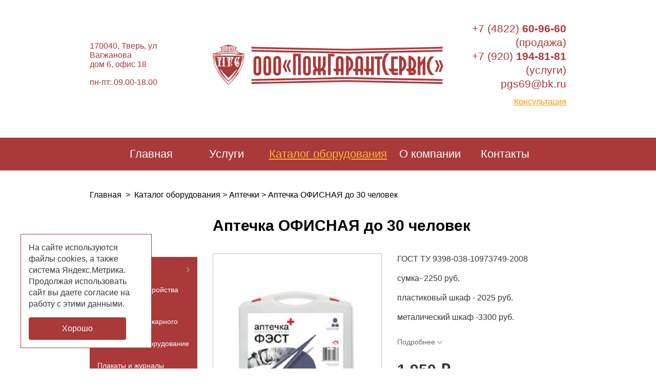

--- FILE ---
content_type: text/html; charset=utf-8
request_url: https://pgs-tver.ru/catalog/aptechki/aptechka-ofisnaya-do-30-chelovek.html
body_size: 9484
content:
<!doctype html>
<html lang="ru">
<head>
  <meta charset="UTF-8">
  <base href="https://pgs-tver.ru/">

    <title>Аптечка ОФИСНАЯ до 30 человек – купить в компании | Пожгарантсервис</title>
    <meta name='keywords' content='Аптечка ОФИСНАЯ до 30 человек'>
    <meta name='description' content='Аптечка ОФИСНАЯ до 30 человек приобрести недорого в компании Пожгарантсервис в Твери.'>

    <meta property='og:title' content='Аптечка ОФИСНАЯ до 30 человек – купить в компании | Пожгарантсервис'>
    
    <meta property='og:description' content='Аптечка ОФИСНАЯ до 30 человек приобрести недорого в компании Пожгарантсервис в Твери.'>
    
        
  <meta http-equiv="X-UA-Compatible" content="IE=edge">
   
    <meta name="viewport" content="width=device-width, initial-scale=1.0"> 
   <meta name="theme-color" content="#7b2827"><!-- Custom Browsers Color -->
  <link rel="icon" href="img/favicon/favicon.ico"><!-- Favicons -->
  <link rel="apple-touch-icon" sizes="180x180" href="img/favicon/apple-touch-icon-180x180.png"><!-- Favicons -->
  <meta name='cmsmagazine' content='f38835329df349b4e1be3de747079629'><!--Портал cmsmagazine.ru-->
   <meta name="yandex-verification" content="a405f819ca843dcd" />
   <meta name="google-site-verification" content="hY30mNVTU4iJnjs3R4q839WN2KX5_zL3Uc8wmjflric" />
  <!-- Load CSS, CSS Localstorage & WebFonts Main Function -->
  <script>!function(e){"use strict";function t(e,t,n){e.addEventListener?e.addEventListener(t,n,!1):e.attachEvent&&e.attachEvent("on"+t,n)};function n(t,n){return e.localStorage&&localStorage[t+"_content"]&&localStorage[t+"_file"]===n};function a(t,a){if(e.localStorage&&e.XMLHttpRequest)n(t,a)?o(localStorage[t+"_content"]):l(t,a);else{var s=r.createElement("link");s.href=a,s.id=t,s.rel="stylesheet",s.type="text/css",r.getElementsByTagName("head")[0].appendChild(s),r.cookie=t}}function l(e,t){var n=new XMLHttpRequest;n.open("GET",t,!0),n.onreadystatechange=function(){4===n.readyState&&200===n.status&&(o(n.responseText),localStorage[e+"_content"]=n.responseText,localStorage[e+"_file"]=t)},n.send()}function o(e){var t=r.createElement("style");t.setAttribute("type","text/css"),r.getElementsByTagName("head")[0].appendChild(t),t.styleSheet?t.styleSheet.cssText=e:t.innerHTML=e}var r=e.document;e.loadCSS=function(e,t,n){var a,l=r.createElement("link");if(t)a=t;else{var o;o=r.querySelectorAll?r.querySelectorAll("style,link[rel=stylesheet],script"):(r.body||r.getElementsByTagName("head")[0]).childNodes,a=o[o.length-1]}var s=r.styleSheets;l.rel="stylesheet",l.href=e,l.media="only x",a.parentNode.insertBefore(l,t?a:a.nextSibling);var c=function(e){for(var t=l.href,n=s.length;n--;)if(s[n].href===t)return e();setTimeout(function(){c(e)})};return l.onloadcssdefined=c,c(function(){l.media=n||"all"}),l},e.loadLocalStorageCSS=function(l,o){n(l,o)||r.cookie.indexOf(l)>-1?a(l,o):t(e,"load",function(){a(l,o)})}}(this);</script>

  <!-- Load Fonts CSS Start -->
  <script>
    loadLocalStorageCSS( "webfonts", "css/_fonts.css?ver=1.0.0" ); // Loading fonts, if the site is at the root
    //		loadCSS( "css/_fonts.css?ver=1.0.0", false, "all" ); // Loading fonts, if the site is located in a subfolder
  </script>
  <!-- Load Fonts CSS End -->

    <!--[if IE]>
  <link href="https://cdn.jsdelivr.net/gh/coliff/bootstrap-ie8/css/bootstrap-ie9.min.css" rel="stylesheet">
  <script src="https://cdn.jsdelivr.net/g/html5shiv@3.7.3"></script>
  <![endif]-->
    <!--[if lt IE 9]>
  <link href="https://cdn.jsdelivr.net/gh/coliff/bootstrap-ie8/css/bootstrap-ie8.min.css" rel="stylesheet">
  <![endif]-->
  
  <!--[if lte IE 8]><script src="http://phpbbex.com/oldies/oldies.js" charset="utf-8"></script><![endif]-->
  <script src="js/lib/jquery.min.js"></script>
     
  <link rel="stylesheet" href="css/_bootstrap.min.css">
  
    <link rel="stylesheet" href="css/owl.transitions.css">
  <link rel="stylesheet" href="css/owl.carousel.min.css">
  <link rel="stylesheet" href="css/owl.theme.default.min.css">
  
    <link rel="stylesheet" href="css/jquery.mmenu.all.css">
  <link rel="stylesheet" href="css/jquery.mhead.css">
    <link rel="stylesheet" href="css/font-awesome.min.css">
  <link rel="stylesheet" href="css/jquery.fancybox.min.css">
  <link rel="stylesheet" href="css/_common.css?ver=1.0.0">
      
  <style>
        .block-margin-bottom{
    margin-bottom: 60px;
    }

    .block-margin-bottom-small{
    margin-bottom: 45px;
    }

    .block-margin-bottom-row{
    margin-bottom: 30px;
    }

    .block-padding{
    padding-top: 60px;
    padding-bottom: 60px;
    }
    .block-padding-row{
    padding-top: 60px;
    padding-bottom: 30px;
    }
        
        body.content-color-bg #overflow_div{
    background: ;
    }
  </style>
  
    <link rel="stylesheet" href="css/_media.css?ver=1.0.0">  </head>

<body class='
     
     
     
     
' 
style="
     
    "
>

   <div id="overflow_div">

       <!--header-->
       <header>
  <div class="header-desktop d-none d-md-block">
    <div class="container">
      <div class="row align-items-center">

        <div class="col-md-3">
          <address class="contacts">
            <div class="address">
              170040, Тверь, ул Вагжанова<br>
дом 6, офис 18            </div>
            пн-пт: 09.00-18.00
          </address>
        </div>

        <div class="col-md-6">
          <a class="logo" href="/"><img src="img/logo.png" alt="ПожГарантСервис" class="img-fluid"/></a>
        </div>

        <div class="col-md-3">
          <div class="contacts2">
            <div class="phone-container">
              <a href="tel:+74822609660" class="phone" title="Позвонить">+7 (4822) <b>60-96-60</b> (продажа)</a>
              <br>
              <a href="tel:+79201948181" class="phone" title="Позвонить">+7 (920) <b>194-81-81</b> (услуги)</a>              <br>
              <a href="mailto:pgs69@bk.ru">pgs69@bk.ru</a>
            </div>
         
            <a data-fancybox data-type="ajax" class="link" data-src="/form_fmc/api/popap/?ext_key=3ce086d4b9ff9fe959e06c6b4cd5d1b2" href="javascript:void(0);">Консультация</a>
          </div>
        </div>

      </div>
    </div>
  </div>

  <div class="mh-head Sticky d-block d-md-none">
    <span class="mh-btns-left">
      <a class="mh-hamburger" href="#mmenu"></a>
    </span>

    <span class="mh-text">
      <a href="/">ООО "ПожГарантСервис"</a>
    </span>

    <span class="mh-btns-right">
      <div class="header-mobile-buttons">
          <a  href="tel:+74822609660" onclick="yaC.reachGoal('ZVONOK');" class="fa fa-lg fa-phone"></a>
      </div>
    </span>

    <div class="mmenu-html-blocks hidden">
      <div id="mmenu-top-buttons">
        <a data-fancybox="" data-type="ajax" class="fa fa-lg fa-envelope" data-src="/form_fmc/api/popap/?ext_key=3ce086d4b9ff9fe959e06c6b4cd5d1b2&ext_var[name]=value" href="javascript:;"></a>
        <a  href="tel:+74822609660" onclick="yaC.reachGoal('ZVONOK');" class="fa fa-lg fa-phone"></a>
        <a class='fa fa-lg fa-map-marker' href='https://goo.gl/maps/hou24XEWqkr'></a>
      </div>

      <div id="mmenu">
        <ul><li><a href="/">Главная</a></li><li><a href="/uslugi/">Услуги</a><ul><li><a href="/uslugi/aps/">АПС (Автоматическая пожарная сигнализация)</a><ul><li><a href="/uslugi/aps/analogovaya-aps/">Аналоговая АПС</a></li><li><a href="/uslugi/aps/adresnaya-porogovaya-aps/">Адресная пороговая АПС</a></li><li><a href="/uslugi/aps/adresno-analogovaya-aps/">Адресно-аналоговая АПС</a></li><li><a href="/uslugi/aps/adresnaya-radiokanalnaya-aps/">Адресная радиоканальная АПС</a></li><li><a href="/uslugi/aps/teplovye-izveschateli/">Тепловые извещатели</a></li><li><a href="/uslugi/aps/dymovye-izveschateli/">Дымовые извещатели</a></li><li><a href="/uslugi/aps/aspiratsionnye-izveschateli/">Аспирационные извещатели</a></li><li><a href="/uslugi/aps/avtonomnye-izveschateli/">Автономные извещатели</a></li><li><a href="/uslugi/aps/ionizatsionnye-izveschateli/">Ионизационные извещатели</a></li><li><a href="/uslugi/aps/izveschateli-plameni/">Извещатели пламени</a></li><li><a href="/uslugi/aps/gazovye-izveschateli/">Газовые извещатели</a></li><li><a href="/uslugi/aps/protochnye-pozharnye-izveschateli/">Проточные пожарные извещатели</a></li><li><a href="/uslugi/aps/ruchnye-izveschateli/">Ручные извещатели</a></li></ul></li><li><a href="/uslugi/soue/">СОУЭ (Система оповещения управления эвакуации)</a><ul><li><a href="/uslugi/soue/sistemy-opovescheniya-i-tipa/">Системы оповещения I типа</a></li><li><a href="/uslugi/soue/sistemy-opovescheniya-ii-tipa/">Системы оповещения II типа</a></li><li><a href="/uslugi/soue/sistemy-opovescheniya-iii-tipa/">Системы оповещения III типа</a></li><li><a href="/uslugi/soue/sistemy-opovescheniya-iv-tipa/">Системы оповещения IV типа</a></li><li><a href="/uslugi/soue/sistemy-opovescheniya-v-tipa/">Системы  оповещения V типа</a></li></ul></li><li><a href="/uslugi/pt/">ПТ (Пожаротушение)</a><ul><li><a href="/uslugi/pt/vodyanye-ustanovki/">Водяные установки</a></li><li><a href="/uslugi/pt/poroshkovye-ustanovki/">Порошковые установки</a></li><li><a href="/uslugi/pt/gazovye-ustanovki/">Газовые установки</a></li><li><a href="/uslugi/pt/pennye-ustanovki/">Пенные установки</a></li><li><a href="/uslugi/pt/aerozolnye-ustanovki/">Аэрозольные установки</a></li></ul></li><li><a href="/uslugi/vnutrenniy-protivopozharnyy-vodoprovod/">Внутренний противопожарный водопровод</a></li><li><a href="/uslugi/ispytanie-pozharnyh-lestnits/">Испытание пожарных лестниц</a></li><li><a href="/uslugi/plany-evakuatsii/">Планы эвакуации</a></li><li><a href="/uslugi/videonablyudenie/">Видеонаблюдение</a></li><li><a href="/uslugi/skud/">СКУД Система контроля управления доступом</a></li><li><a href="/uslugi/ohrannaya-signalizatsiya/">Охранная сигнализация</a></li><li><a href="/uslugi/ognezaschitnaya-obrabotka/">Огнезащитная обработка</a></li><li><a href="/uslugi/protivodymnaya-zaschita/">Противодымная защита</a></li><li><a href="/uslugi/strukturirovannye-kabelnye-seti/">Структурированные кабельные сети</a></li><li><a href="/uslugi/tehnicheskoe-obsluzhivanie/">Техническое обслуживание</a></li></ul></li><li class="active"><a href="/catalog/">Каталог оборудования</a><ul><li><a href="/catalog/ognetushiteli/">Огнетушители</a><ul><li><a href="/catalog/ognetushiteli/ognetushiteli-poroshkovye/">Огнетушители порошковые</a></li><li><a href="/catalog/ognetushiteli/ognetushiteli-uglekislotnye/">Огнетушители углекислотные</a></li><li><a href="/catalog/ognetushiteli/ognetushiteli-pennye-ovp/">Огнетушители пенные ОВП</a></li><li><a href="/catalog/ognetushiteli/ognetushiteli-rantsevye/">Огнетушители ранцевые</a></li><li><a href="/catalog/ognetushiteli/ognetushiteli-samosrabatyvayuschie/">Огнетушители самосрабатывающие</a></li><li><a href="/catalog/ognetushiteli/kronshteyny-krepleniya-nastennye-i-transportnye/">Кронштейны, крепления настенные и транспортные</a></li><li><a href="/catalog/ognetushiteli/podstavki-pod-ognetushiteli/">Подставки под огнетушители</a></li><li><a href="/catalog/ognetushiteli/komplektuyuschie-i-zapchasti-k-ognetushitelyam/">Комплектующие и запчасти к огнетушителям</a></li><li><a href="/catalog/ognetushiteli/penaly-dlya-ognetushiteley/">Пеналы для огнетушителей</a></li></ul></li><li><a href="/catalog/avtonomnye-ustroystva-pozharotusheniya/">Автономные устройства пожаротушения</a></li><li><a href="/catalog/snaryazhenie-pozharnogo/">Снаряжение пожарного</a></li><li><a href="/catalog/vodopennoe-oborudovanie/">Водопенное оборудование</a></li><li><a href="/catalog/plakaty-i-zhurnaly/">Плакаты и журналы</a></li><li><a href="/catalog/pozharnyy-inventar/">Пожарный инвентарь</a></li><li><a href="/catalog/schity-i-stendy/">Щиты и стенды</a></li><li><a href="/catalog/protivopozharnye-shkafy/">Противопожарные шкафы</a><ul><li><a href="/catalog/protivopozharnye-shkafy/shpk/">Противопожарные шкафы ШПК</a></li><li><a href="/catalog/protivopozharnye-shkafy/shpo/">Противопожарные шкафы ШПО</a></li></ul></li><li><a href="/catalog/lestnitsy/">Лестницы</a></li><li><a href="/catalog/rukava-pozharnye-napornye/">Рукава пожарные напорные</a></li><li><a href="/catalog/stvoly-pozharnye/">Стволы пожарные</a></li><li><a href="/catalog/gayki-golovki-perehodniki/">Гайки, головки, переходники</a></li><li><a href="/catalog/gidranty-pozharnye/">Гидранты пожарные</a></li><li><a href="/catalog/sredstva-individualnoy-zaschity/">Средства индивидуальной защиты</a></li><li><a href="/catalog/motopompy/">Мотопомпы</a></li><li><a href="/catalog/sistema-opovescheniya/">Система оповещения</a></li><li><a href="/catalog/protivopozharnye-dveri-i-lyuki/">Противопожарные двери и люки</a></li><li><a href="/catalog/produktsiya-kompanii-zm/">Продукция компании ЗМ</a><ul><li><a href="/catalog/produktsiya-kompanii-zm/respiratory-3m/">Респираторы 3М</a></li><li><a href="/catalog/produktsiya-kompanii-zm/maski-i-polumaski-3m/">Маски и полумаски 3М</a></li><li><a href="/catalog/produktsiya-kompanii-zm/smennye-patrony-filtry-3m/">Сменные патроны, фильтры 3М</a></li></ul></li><li class="active"><a href="/catalog/aptechki/">Аптечки</a></li></ul></li><li><a href="/info/">О компании</a></li><li><a href="/contacts/">Контакты</a></li></ul>      </div>

    </div>
  </div>

</header>

<!--menu-top-->
<div class="menu-top-container">
  <div class="container ">
    <nav class="menu-top">
                               <ul class="level1"><li><a href="/">Главная</a></li><li><a href="/uslugi/">Услуги</a><ul class="level2"><li><a href="/uslugi/aps/">АПС (Автоматическая пожарная сигнализация)</a><ul class="level3"><li><a href="/uslugi/aps/analogovaya-aps/">Аналоговая АПС</a></li><li><a href="/uslugi/aps/adresnaya-porogovaya-aps/">Адресная пороговая АПС</a></li><li><a href="/uslugi/aps/adresno-analogovaya-aps/">Адресно-аналоговая АПС</a></li><li><a href="/uslugi/aps/adresnaya-radiokanalnaya-aps/">Адресная радиоканальная АПС</a></li><li><a href="/uslugi/aps/teplovye-izveschateli/">Тепловые извещатели</a></li><li><a href="/uslugi/aps/dymovye-izveschateli/">Дымовые извещатели</a></li><li><a href="/uslugi/aps/aspiratsionnye-izveschateli/">Аспирационные извещатели</a></li><li><a href="/uslugi/aps/avtonomnye-izveschateli/">Автономные извещатели</a></li><li><a href="/uslugi/aps/ionizatsionnye-izveschateli/">Ионизационные извещатели</a></li><li><a href="/uslugi/aps/izveschateli-plameni/">Извещатели пламени</a></li><li><a href="/uslugi/aps/gazovye-izveschateli/">Газовые извещатели</a></li><li><a href="/uslugi/aps/protochnye-pozharnye-izveschateli/">Проточные пожарные извещатели</a></li><li><a href="/uslugi/aps/ruchnye-izveschateli/">Ручные извещатели</a></li></ul></li><li><a href="/uslugi/soue/">СОУЭ (Система оповещения управления эвакуации)</a><ul class="level3"><li><a href="/uslugi/soue/sistemy-opovescheniya-i-tipa/">Системы оповещения I типа</a></li><li><a href="/uslugi/soue/sistemy-opovescheniya-ii-tipa/">Системы оповещения II типа</a></li><li><a href="/uslugi/soue/sistemy-opovescheniya-iii-tipa/">Системы оповещения III типа</a></li><li><a href="/uslugi/soue/sistemy-opovescheniya-iv-tipa/">Системы оповещения IV типа</a></li><li><a href="/uslugi/soue/sistemy-opovescheniya-v-tipa/">Системы  оповещения V типа</a></li></ul></li><li><a href="/uslugi/pt/">ПТ (Пожаротушение)</a><ul class="level3"><li><a href="/uslugi/pt/vodyanye-ustanovki/">Водяные установки</a></li><li><a href="/uslugi/pt/poroshkovye-ustanovki/">Порошковые установки</a></li><li><a href="/uslugi/pt/gazovye-ustanovki/">Газовые установки</a></li><li><a href="/uslugi/pt/pennye-ustanovki/">Пенные установки</a></li><li><a href="/uslugi/pt/aerozolnye-ustanovki/">Аэрозольные установки</a></li></ul></li><li><a href="/uslugi/vnutrenniy-protivopozharnyy-vodoprovod/">Внутренний противопожарный водопровод</a></li><li><a href="/uslugi/ispytanie-pozharnyh-lestnits/">Испытание пожарных лестниц</a></li><li><a href="/uslugi/plany-evakuatsii/">Планы эвакуации</a></li><li><a href="/uslugi/videonablyudenie/">Видеонаблюдение</a></li><li><a href="/uslugi/skud/">СКУД Система контроля управления доступом</a></li><li><a href="/uslugi/ohrannaya-signalizatsiya/">Охранная сигнализация</a></li><li><a href="/uslugi/ognezaschitnaya-obrabotka/">Огнезащитная обработка</a></li><li><a href="/uslugi/protivodymnaya-zaschita/">Противодымная защита</a></li><li><a href="/uslugi/strukturirovannye-kabelnye-seti/">Структурированные кабельные сети</a></li><li><a href="/uslugi/tehnicheskoe-obsluzhivanie/">Техническое обслуживание</a></li></ul></li><li class="active"><a href="/catalog/">Каталог оборудования</a><ul class="level2"><li><a href="/catalog/ognetushiteli/">Огнетушители</a><ul class="level3"><li><a href="/catalog/ognetushiteli/ognetushiteli-poroshkovye/">Огнетушители порошковые</a></li><li><a href="/catalog/ognetushiteli/ognetushiteli-uglekislotnye/">Огнетушители углекислотные</a></li><li><a href="/catalog/ognetushiteli/ognetushiteli-pennye-ovp/">Огнетушители пенные ОВП</a></li><li><a href="/catalog/ognetushiteli/ognetushiteli-rantsevye/">Огнетушители ранцевые</a></li><li><a href="/catalog/ognetushiteli/ognetushiteli-samosrabatyvayuschie/">Огнетушители самосрабатывающие</a></li><li><a href="/catalog/ognetushiteli/kronshteyny-krepleniya-nastennye-i-transportnye/">Кронштейны, крепления настенные и транспортные</a></li><li><a href="/catalog/ognetushiteli/podstavki-pod-ognetushiteli/">Подставки под огнетушители</a></li><li><a href="/catalog/ognetushiteli/komplektuyuschie-i-zapchasti-k-ognetushitelyam/">Комплектующие и запчасти к огнетушителям</a></li><li><a href="/catalog/ognetushiteli/penaly-dlya-ognetushiteley/">Пеналы для огнетушителей</a></li></ul></li><li><a href="/catalog/avtonomnye-ustroystva-pozharotusheniya/">Автономные устройства пожаротушения</a></li><li><a href="/catalog/snaryazhenie-pozharnogo/">Снаряжение пожарного</a></li><li><a href="/catalog/vodopennoe-oborudovanie/">Водопенное оборудование</a></li><li><a href="/catalog/plakaty-i-zhurnaly/">Плакаты и журналы</a></li><li><a href="/catalog/pozharnyy-inventar/">Пожарный инвентарь</a></li><li><a href="/catalog/schity-i-stendy/">Щиты и стенды</a></li><li><a href="/catalog/protivopozharnye-shkafy/">Противопожарные шкафы</a><ul class="level3"><li><a href="/catalog/protivopozharnye-shkafy/shpk/">Противопожарные шкафы ШПК</a></li><li><a href="/catalog/protivopozharnye-shkafy/shpo/">Противопожарные шкафы ШПО</a></li></ul></li><li><a href="/catalog/lestnitsy/">Лестницы</a></li><li><a href="/catalog/rukava-pozharnye-napornye/">Рукава пожарные напорные</a></li><li><a href="/catalog/stvoly-pozharnye/">Стволы пожарные</a></li><li><a href="/catalog/gayki-golovki-perehodniki/">Гайки, головки, переходники</a></li><li><a href="/catalog/gidranty-pozharnye/">Гидранты пожарные</a></li><li><a href="/catalog/sredstva-individualnoy-zaschity/">Средства индивидуальной защиты</a></li><li><a href="/catalog/motopompy/">Мотопомпы</a></li><li><a href="/catalog/sistema-opovescheniya/">Система оповещения</a></li><li><a href="/catalog/protivopozharnye-dveri-i-lyuki/">Противопожарные двери и люки</a></li><li><a href="/catalog/produktsiya-kompanii-zm/">Продукция компании ЗМ</a><ul class="level3"><li><a href="/catalog/produktsiya-kompanii-zm/respiratory-3m/">Респираторы 3М</a></li><li><a href="/catalog/produktsiya-kompanii-zm/maski-i-polumaski-3m/">Маски и полумаски 3М</a></li><li><a href="/catalog/produktsiya-kompanii-zm/smennye-patrony-filtry-3m/">Сменные патроны, фильтры 3М</a></li></ul></li><li class="active"><a href="/catalog/aptechki/">Аптечки</a></li></ul></li><li><a href="/info/">О компании</a></li><li><a href="/contacts/">Контакты</a></li></ul>
                            </nav>  </div>
</div>


       <!-- content -->
       <div class="content-wrapper   ">

             <!-- noindex -->
             <div class='container'>
                         <ul class='breadcrumb'>
                             <li><a href='/'>Главная</a></li>
                             <li class='separator'>></li>
                             <li><a href='/catalog/'>Каталог оборудования</a></li><li class='separator'>></li><li><a href='/catalog/aptechki/'>Аптечки</a></li><li class='separator'>></li><li class='active'>Аптечка ОФИСНАЯ до 30 человек</li></ul></div>             <!-- /noindex -->
             
                   
                                          <div class="container">
                <div class="row">
                    <div class="col-lg-9 order-lg-2 content-column">                                
               

<div class="container">
    <!--h1></h1-->

        <h1>Аптечка ОФИСНАЯ до 30 человек</h1> 
</div>
<div class="tovar-container block-margin-bottom" itemscope itemtype="http://schema.org/Product">
    <div class="container">

        <meta itemprop='name' content='Аптечка ОФИСНАЯ до 30 человек'>

        <div class="row">

                            <div class="col-md-6">

                    <!--slider-->
                    <div class="tovar-slider">

                                                <div class="synced-slider1">
                            <div class="owl-carousel owl-theme">

                                                                    <div class="item">
                                        <a href="/netcat_files/multifile/2485/271/aptechka_ofisenaya.jpg" data-caption=""
                                           class="img-container" data-fancybox="tovar-gallery">
                                            <!--размер большого изображения 1500x1500 с ресайзом-->
                                            <div class="img-container2">
                                                
                                                <img src="/netcat_files/multifile/2485/271/preview_aptechka_ofisenaya.jpg" alt="" class="img-fluid" itemprop="image">
                                                <!--размер превью 628x417 с ресайзом-->
                                            </div>
                                        </a>
                                    </div>
                                

                            </div>
                        </div>
                        
                        
                        
                    </div>
                </div>
            
            <div class="col-md-6">
                <div class="info">
                    <div class="row">

                                                    <div class="col-md-12">
                                <div class="descr-short" itemprop="description"><p>ГОСТ ТУ 9398-038-10973749-2008</p>
<p>сумка- 2250 руб.</p>
<p>пластиковый шкаф - 2025 руб.</p>
<p>металический шкаф -3300 руб.</p></div>
                            </div>
                        
                        <div class="col-xl-8 col-md-12 col-sm-8">
                            <div class="tovar-container2">

                                <div class="buttons-tabs">

                                                                            <a href="/catalog/aptechki/aptechka-ofisnaya-do-30-chelovek.html#descr" class="buttons-item" data-tab-name="descr">Подробнее<i class="fa fa-lg fa-angle-down"></i></a>
                                    
                                </div>

                                <div class="price-container" itemprop="offers" itemscope itemtype="http://schema.org/Offer">

                                                                                                                        <div class="price-container-block1">
                                                <div class="price" itemprop="price">1 950 &#8381;</div>
                                                <meta itemprop="priceCurrency" content="RUB">
                                            </div>
                                                                            
                                </div>

                                    
            

    <a data-fancybox data-type="ajax" class="button order" data-src="/form_fmc/api/popap/?ext_key=35e11e34de1bddaf9d9678d343a6660c&ext_var[tovarid]=271&tpl_var=buy1click" href="javascript:void(0);">Заказать</a>
        
    

                            </div>
                        </div>

                    </div>
                </div>
            </div>

        </div>

        <!--tabs-->
        <div class="tabs">
            <div class="tabs-controls">

                                <div class="item active" data-tab-name="descr">Описание</div>
                
                            </div>

            <div class="tabs-list">

                                <div class="item active">
                    <p>Мы предлагаем аптечку для офиса в двух вариантах исполнения.</p>
<p>Переносной &ndash; набор медикаментов в пластиковом кейсе. Компактный и легкий, он достаточно просто может поместиться в ящике стола и на полке. Главные преимущества данной продукции заключаются в том, что комплект медикаментов и вспомогательных средств можно доставить сразу к пострадавшему, и уже на месте определиться с выбором того или иного лекарства. Если офис переезжает, аптечку достаточно просто захватить с собой.</p>
<p>Стационарный &ndash; аптечка для офиса выполнена в виде компактных металлических и пластиковых шкафчиков, которые монтируются на стену. Преимущества &ndash; в металлическом шкафу ограничен доступ посторонних лиц к лекарственным препаратам. Ящик достаточно прочный, и вскрыть его при отсутствии ключей проблематично. Вы можете выбирать наиболее удобную форму исполнения, при этом содержимое офисных аптечек идентично друг другу по всем основным показателям. В каких случаях может понадобиться аптечка: при недомогании, появлении температуры, кашля, насморка; в случае порезов, иных травм; в случае потери сознания; как средство первой помощи при серьезных повреждениях в результате несчастных случаев.</p>
<p>Аптечки, разработанные специально для офисов, позволят создать миниатюрный медпункт непосредственно в рабочем помещении. С их помощью можно быть готовым практически к любым чрезвычайным ситуациям. Не позволяйте застать себя врасплох!</p>
<p>№ СОСТАВ</p>
<p>1 Анальгин, табл. 0,5 №10 2 уп.</p>
<p>2 Парацетамол, табл. 0,5 №10 1 уп.</p>
<p>3 Ремантадин, табл. 0,05 №10 1 уп.</p>
<p>4 Фервекс УПСА, порошок 1 шт.</p>
<p>5 Фарингосепт, табл. №20 1 уп.</p>
<p>6 Ацетилсалициловая кислота, табл. 0,5 №10 1 уп.</p>
<p>7 Гипотермический (охлаждающий) пакет 2 шт.</p>
<p>8 Дротаверина гидрохлорид (но-шпа), табл. 0,04 №10 1 уп.</p>
<p>9 Супрастин, №10 1 уп.</p>
<p>10 Папазол, табл. №10 2 уп.</p>
<p>11 Бинт стерильный 5 м х 10 см или 5 м х 7 см 1 шт.</p>
<p>12 Бинт нестерильный 5 м х 10 см 1 шт.</p>
<p>13 Бинт нестерильный 5 м х 5 см 1 шт.</p>
<p>14 Салфетка атравматическая антимикробная 6 x 10 см или 7 x 10 см №1 1 шт.</p>
<p>15 Лейкопластырь бактерицидный 1,9 x 7,2 см 5 уп.</p>
<p>16 Салфетки стерильные кровоостанавливающие 6 х 10 см или 7 x 10 см №3 1 уп.</p>
<p>17 Бриллиантового зеленого раствор 1%, 10 мл 1 фл.</p>
<p>18 Лейкопластырь 1 х 250 см или 1 x 500 см или 2 x 500 см 1 уп.</p>
<p>19 Вата нестерильная, 50 г 2 уп.</p>
<p>20 Сульфацила натрия раствор 20%, 1 мл №2 тюбик-капельница или 5 мл флакон-капельница 1 уп.</p>
<p>21 Перекиси водорода раствор 3%, 40 мл 1 фл.</p>
<p>22 Нитроглицерин 1% раствор в масле, капс. №20 1 уп.</p>
<p>23 Валидол, табл. 0,06 №6 2 уп.</p>
<p>24 Аммиака раствор 10%, 10 мл 1 фл.</p>
<p>25 Уголь активированный, табл. 0,25 №10 3 уп.</p>
<p>26 Фестал, драже №10 1 уп.</p>
<p>27 Ренни, табл. №12 1 уп.</p>
<p>28 Корвалол, 15 мл 1 фл.</p>
<p>29 Стаканчик для приема лекарств 1 шт.</p>
<p>30 Ножницы 1 шт.</p>
<p>31 Термометр медицинский 1 шт.</p>
<p>32 Перчатки латексные 2 пары</p>
                </div>
                
                
            </div>
        </div>

    </div>
</div>

                                                      </div>
                 
                  <!-- noindex -->

<div class="col-lg-3 order-lg-1 d-none d-lg-block d-xl-block sidebar">
   <aside>
    
            <div class="vertical-menu-container block-margin-bottom">
      <div class="h2"><!--Каталог--></div>
      
      <nav class="vertical-menu">
                                    <ul class="level1"><li><a href="/catalog/ognetushiteli/">Огнетушители</a><ul class="level2"><li><a href="/catalog/ognetushiteli/ognetushiteli-poroshkovye/">Огнетушители порошковые</a></li><li><a href="/catalog/ognetushiteli/ognetushiteli-uglekislotnye/">Огнетушители углекислотные</a></li><li><a href="/catalog/ognetushiteli/ognetushiteli-pennye-ovp/">Огнетушители пенные ОВП</a></li><li><a href="/catalog/ognetushiteli/ognetushiteli-rantsevye/">Огнетушители ранцевые</a></li><li><a href="/catalog/ognetushiteli/ognetushiteli-samosrabatyvayuschie/">Огнетушители самосрабатывающие</a></li><li><a href="/catalog/ognetushiteli/kronshteyny-krepleniya-nastennye-i-transportnye/">Кронштейны, крепления настенные и транспортные</a></li><li><a href="/catalog/ognetushiteli/podstavki-pod-ognetushiteli/">Подставки под огнетушители</a></li><li><a href="/catalog/ognetushiteli/komplektuyuschie-i-zapchasti-k-ognetushitelyam/">Комплектующие и запчасти к огнетушителям</a></li><li><a href="/catalog/ognetushiteli/penaly-dlya-ognetushiteley/">Пеналы для огнетушителей</a></li></ul></li><li><a href="/catalog/avtonomnye-ustroystva-pozharotusheniya/">Автономные устройства пожаротушения</a></li><li><a href="/catalog/snaryazhenie-pozharnogo/">Снаряжение пожарного</a></li><li><a href="/catalog/vodopennoe-oborudovanie/">Водопенное оборудование</a></li><li><a href="/catalog/plakaty-i-zhurnaly/">Плакаты и журналы</a></li><li><a href="/catalog/pozharnyy-inventar/">Пожарный инвентарь</a></li><li><a href="/catalog/schity-i-stendy/">Щиты и стенды</a></li><li><a href="/catalog/protivopozharnye-shkafy/">Противопожарные шкафы</a><ul class="level2"><li><a href="/catalog/protivopozharnye-shkafy/shpk/">Противопожарные шкафы ШПК</a></li><li><a href="/catalog/protivopozharnye-shkafy/shpo/">Противопожарные шкафы ШПО</a></li></ul></li><li><a href="/catalog/lestnitsy/">Лестницы</a></li><li><a href="/catalog/rukava-pozharnye-napornye/">Рукава пожарные напорные</a></li><li><a href="/catalog/stvoly-pozharnye/">Стволы пожарные</a></li><li><a href="/catalog/gayki-golovki-perehodniki/">Гайки, головки, переходники</a></li><li><a href="/catalog/gidranty-pozharnye/">Гидранты пожарные</a></li><li><a href="/catalog/sredstva-individualnoy-zaschity/">Средства индивидуальной защиты</a></li><li><a href="/catalog/motopompy/">Мотопомпы</a></li><li><a href="/catalog/sistema-opovescheniya/">Система оповещения</a></li><li><a href="/catalog/protivopozharnye-dveri-i-lyuki/">Противопожарные двери и люки</a></li><li><a href="/catalog/produktsiya-kompanii-zm/">Продукция компании ЗМ</a><ul class="level2"><li><a href="/catalog/produktsiya-kompanii-zm/respiratory-3m/">Респираторы 3М</a></li><li><a href="/catalog/produktsiya-kompanii-zm/maski-i-polumaski-3m/">Маски и полумаски 3М</a></li><li><a href="/catalog/produktsiya-kompanii-zm/smennye-patrony-filtry-3m/">Сменные патроны, фильтры 3М</a></li></ul></li><li class="active"><a href="/catalog/aptechki/">Аптечки</a></li></ul></nav>    </div>
    
   </aside>
</div>

<!-- /noindex -->
                  </div>
                </div>
                   
                
                
                                    
       </div>
       <!-- /content -->

      <!--footer-->
      <footer>
  <div class="footer-desktop variant3 d-none d-md-block">
    <div class="footer-menu">
      <div class="container">
        <nav>
          <ul><li><a href="/">Главная</a></li><li><a href="/uslugi/">Услуги</a></li><li class="active"><a href="/catalog/">Каталог оборудования</a></li><li><a href="/info/">О компании</a></li><li><a href="/contacts/">Контакты</a></li></ul>        </nav>
      </div>
    </div>
    <div class="container">
      <div class="footer1">
        <div class="row align-items-center">

          <div class="col-xl-3 col-lg-3 order-lg-0 col-md-6 order-md-0">
            <a class="logo" href="/"><img src="img/logo2.png" alt="ПожГарантСервис" class="img-fluid"/></a>
          </div>

          <div class="col-xl-auto offset-xl-1 col-lg-3 offset-lg-0 order-lg-1 col-md-6 order-md-2">
            <div class="phone-container">
              <div class="phone-container-wrapper">
                <div class="phone-container-title">Телефоны</div>
                <a href="tel:+74822609660" class="phone" title="Позвонить">+7 (4822) <b>60-96-60</b> (продажа)</a>
                <br>
               <a href="tel:+79201948181" class="phone" title="Позвонить">+7 (920) <b>194-81-81</b> (услуги)</a>                               <br>
               <a href="mailto:pgs69@bk.ru">pgs69@bk.ru</a>
              </div>
            </div>
          </div>

          <div class="col-xl-auto col-lg-3 order-lg-2 col-md-6 order-md-3">
            <div class="address-container">
              <div class="address-container-wrapper">
                <div class="address-container-title">Офис</div>
                <div class="address">170040, Тверь, ул Вагжанова<br>
дом 6, офис 18</div>

               <br> <a href="/politika/" target="_blank" rel="nofollow">Политика конфиденциальности</a><br>
              </div>
            </div>
          </div>

          <div class="col-xl col-lg-3 order-lg-3 col-md-6 order-md-1">
            <div class="button2-container">
              <a data-fancybox data-type="ajax" class="button2" data-src="/form_fmc/api/popap/?ext_key=3ce086d4b9ff9fe959e06c6b4cd5d1b2" href="javascript:void(0);">Консультация</a>
            </div>
          </div>

        </div>
      </div>

      <div class="footer2">
        <div class="row justify-content-end">
          <div class="col-auto">
            <div class="counter">
                          </div>
          </div>
          <div class="col-auto">
            <div class="mastweb">
              <a href="http://mastweb.ru/" target="_blank">Разработка сайта - "МастерВеб"</a>
            </div>
          </div>
        </div>
      </div>
    </div>
  </div>
  <div class="footer-mobile d-block d-md-none">
    <div class="container">
      <div class="copyright">© 2018 ООО "ПожГарантСервис"</div>
    </div>
  </div>
</footer>    
   </div>


    
    <div id="preloader"><span class="spinner"></span></div>
    
        
    

    <!-- scripts -->    
    <noindex>
<!-- Yandex.Metrika counter -->
<script type="text/javascript">
var yaC;
    (function (d, w, c) {
        (w[c] = w[c] || []).push(function() {
            try {
                w.yaCounter49533241 = new Ya.Metrika2({
                    id:49533241,
                    clickmap:true,
                    trackLinks:true,
                    accurateTrackBounce:true,
                    webvisor:true,
                    trackHash:true
                });
                yaC = yaCounter49533241;//используется при нажатии на купить на товаре
            } catch(e) { }
        });

        var n = d.getElementsByTagName("script")[0],
            s = d.createElement("script"),
            f = function () { n.parentNode.insertBefore(s, n); };
        s.type = "text/javascript";
        s.async = true;
        s.src = "https://mc.yandex.ru/metrika/tag.js";

        if (w.opera == "[object Opera]") {
            d.addEventListener("DOMContentLoaded", f, false);
        } else { f(); }
    })(document, window, "yandex_metrika_callbacks2");
</script>
<noscript><div><img src="https://mc.yandex.ru/watch/49533241" style="position:absolute; left:-9999px;" alt="" /></div></noscript>
<!-- /Yandex.Metrika counter -->
</noindex>    <script src="js/lib/jquery.inputmask.bundle.min.js"></script>
    <script src="js/lib/jquery.matchHeight-min.js"></script>
        <script src="js/lib/jquery.mmenu.all.js"></script>
    <script src="js/lib/jquery.mhead.js"></script>
        <script src="js/lib/jquery.cookie.js"></script>
    <script src="js/lib/owl.carousel.min.js"></script>
    <script src="js/lib/jquery.fancybox.min.js"></script>
    <script src="js/lib/flexmenu.min.js"></script>
            <script src="js/app/_common.js?ver=1.0.0"></script>
    <!-- /scripts -->
    
    <div class="cookie-warning"></div>

</body>
</html>

--- FILE ---
content_type: text/css
request_url: https://pgs-tver.ru/css/_common.css?ver=1.0.0
body_size: 17968
content:
@charset "UTF-8";
.menu-top:not(.mm-menu) ul, .vertical-menu ul, .breadcrumb, footer .footer-desktop .footer-menu ul, footer .footer-desktop .footer-menu2 ul {
  margin: 0;
  padding: 0;
  list-style: none;
}

.index-slider .owl-carousel .owl-dots .owl-dot span, .fullwidth-slider .owl-carousel .owl-dots .owl-dot span, .carousel-slider .owl-carousel .owl-dots .owl-dot span, .basic-slider .owl-carousel .owl-dots .owl-dot span, .reviews-slider .owl-carousel .owl-dots .owl-dot span, .synced-slider1 .owl-carousel .owl-dots .owl-dot span, .synced-slider-single .owl-carousel .owl-dots .owl-dot span, [data-fancybox].img-container:before, [data-fancybox] .img-container:before {
  position: absolute;
  top: 0;
  left: 0;
  right: 0;
  bottom: 0;
  margin: auto;
}

.row-mini {
  margin-left: -6px;
  margin-right: -6px;
}

.row-mini > [class*="col-"],
.row-mini > [class*="col15-"] {
  padding-left: 6px;
  padding-right: 6px;
}

.row-mini10 {
  margin-left: -10px;
  margin-right: -10px;
}

.row-mini10 > [class*="col-"],
.row-mini10 > [class*="col15-"] {
  padding-left: 10px;
  padding-right: 10px;
}

/*==========  BASE STYLES  ==========*/
html {
  position: relative;
}

body {
  font-size: 16px;
  line-height: 1.4;
  min-width: 320px;
  font-family: "play", sans-serif;
  color: #383838;
}

body.full-bg {
  background-position: top center;
  background-repeat: no-repeat;
  background-attachment: fixed;
  -webkit-background-size: cover;
          background-size: cover;
}

body.content-color-bg #overflow_div {
  background: #fcecdf;
  max-width: 1360px;
  margin-left: auto;
  margin-right: auto;
}

body.content-color-bg .menu-top-container {
  background: transparent;
}

body.content-color-bg .menu-top {
  background: #a93a39;
}

body input:focus:required:invalid,
body textarea:focus:required:invalid {
  color: #666;
}

body input:required:valid,
body textarea:required:valid {
  color: #666;
}

#overflow_div {
  display: -webkit-box;
  display: -webkit-flex;
  display: -ms-flexbox;
  display: flex;
  min-height: 100vh;
  -webkit-box-orient: vertical;
  -webkit-box-direction: normal;
  -webkit-flex-direction: column;
      -ms-flex-direction: column;
          flex-direction: column;
}

.container-fluid {
  /*for 4k*/
  max-width: 1903px;
}

.content-column .container,
.content-column .container-fluid,
.sidebar .container,
.sidebar .container-fluid,
.container .container,
.container .container-fluid {
  width: 100%;
  padding-left: 0;
  padding-right: 0;
  margin-left: inherit;
  margin-right: inherit;
}

.sidebar aside {
  height: 100%;
}

.content-wrapper {
  -webkit-box-flex: 1;
  -webkit-flex: 1 0 auto;
      -ms-flex: 1 0 auto;
          flex: 1 0 auto;
  padding-top: 37px;
}

.content-wrapper.content-wrapper-no-margin-top {
  padding-top: 0;
  margin-top: 0;
}

.content-wrapper.content-wrapper-no-margin-bottom {
  padding-bottom: 0;
  margin-bottom: 0;
}

.viewport {
  position: relative;
  overflow: hidden;
}

.overflower {
  width: 105%;
}

.overflower.rightfloating {
  margin-left: -5%;
}

.clear {
  clear: both;
}

a {
  color: #a93a39;
  text-decoration: none;
}

a:hover {
  text-decoration: underline;
  outline: none;
}

a:focus {
  outline: none;
}

a,
input[type='button'] {
  -webkit-transition: background 0.1s ease-in-out, border 0.1s ease-in-out, opacity 0.1s ease-in-out, color 0.1s ease-in-out, -webkit-box-shadow 0.1s ease-in-out;
  transition: background 0.1s ease-in-out, border 0.1s ease-in-out, opacity 0.1s ease-in-out, color 0.1s ease-in-out, -webkit-box-shadow 0.1s ease-in-out;
  -o-transition: background 0.1s ease-in-out, border 0.1s ease-in-out, box-shadow 0.1s ease-in-out, opacity 0.1s ease-in-out, color 0.1s ease-in-out;
  transition: background 0.1s ease-in-out, border 0.1s ease-in-out, box-shadow 0.1s ease-in-out, opacity 0.1s ease-in-out, color 0.1s ease-in-out;
  transition: background 0.1s ease-in-out, border 0.1s ease-in-out, box-shadow 0.1s ease-in-out, opacity 0.1s ease-in-out, color 0.1s ease-in-out, -webkit-box-shadow 0.1s ease-in-out;
}

a:hover,
input[type='button']:hover {
  -webkit-transition: background 0.1s ease-in-out, border 0.1s ease-in-out, opacity 0.1s ease-in-out, color 0.1s ease-in-out, -webkit-box-shadow 0.1s ease-in-out;
  transition: background 0.1s ease-in-out, border 0.1s ease-in-out, opacity 0.1s ease-in-out, color 0.1s ease-in-out, -webkit-box-shadow 0.1s ease-in-out;
  -o-transition: background 0.1s ease-in-out, border 0.1s ease-in-out, box-shadow 0.1s ease-in-out, opacity 0.1s ease-in-out, color 0.1s ease-in-out;
  transition: background 0.1s ease-in-out, border 0.1s ease-in-out, box-shadow 0.1s ease-in-out, opacity 0.1s ease-in-out, color 0.1s ease-in-out;
  transition: background 0.1s ease-in-out, border 0.1s ease-in-out, box-shadow 0.1s ease-in-out, opacity 0.1s ease-in-out, color 0.1s ease-in-out, -webkit-box-shadow 0.1s ease-in-out;
}

input[type='text'],
input[type='file'],
input[type='password'],
input[type='tel'],
input[type='email'],
input[type='search'],
input[type='number'],
input[type='date'],
select,
textarea {
  padding: 6px 12px;
  border: 1px solid #eaebec;
  -webkit-border-radius: 4px;
          border-radius: 4px;
  outline: none;
  -webkit-transition: border ease-in-out 0.2s, -webkit-box-shadow ease-in-out 0.2s;
  transition: border ease-in-out 0.2s, -webkit-box-shadow ease-in-out 0.2s;
  -o-transition: border ease-in-out 0.2s, box-shadow ease-in-out 0.2s;
  transition: border ease-in-out 0.2s, box-shadow ease-in-out 0.2s;
  transition: border ease-in-out 0.2s, box-shadow ease-in-out 0.2s, -webkit-box-shadow ease-in-out 0.2s;
}

input[type='text']:focus,
input[type='file']:focus,
input[type='password']:focus,
input[type='tel']:focus,
input[type='email']:focus,
input[type='search']:focus,
input[type='number']:focus,
input[type='date']:focus,
select:focus,
textarea:focus {
  border: 1px solid #869791;
}

label,
input[type='radio'],
input[type='checkbox'] {
  cursor: pointer;
}

td, th {
  padding: 5px;
}

h1, .h1, h2, .h2, h3, .h3, h4, .h4 {
  margin-top: 0;
  margin-bottom: .5rem;
  font-weight: bold;
  line-height: 1.2;
  color: #000000;
}

h1, .h1 {
  font-size: 36px;
  margin-bottom: 36px;
}

h2, .h2 {
  font-size: 22px;
  margin-bottom: 23px;
}

h3, .h3 {
  font-size: 1.17em;
}

h4, .h4 {
  font-weight: bold;
}

address {
  margin-bottom: 0;
}

.button, .button2 {
  display: inline-block;
  text-decoration: none;
  text-align: center;
  cursor: pointer;
  outline: none;
}

.button {
  padding: 10px 16px;
  color: #fff;
  border: 1px solid transparent;
  background: #a93a39;
  -webkit-border-radius: 4px;
          border-radius: 4px;
  font-size: 16px;
  min-width: 190px;
}

.button:hover {
  background-color: #8a302f;
  text-decoration: none;
}

.button:active {
  background: #a93a39;
}

.button2 {
  padding: 8px 16px;
  color: #a93a39;
  background: inherit;
  border: 1px solid #a93a39;
  -webkit-border-radius: 4px;
          border-radius: 4px;
  font-size: 16px;
  min-width: 190px;
}

.button2:hover {
  color: #ffd700;
  background-color: #a93a39;
  text-decoration: none;
}

.button2:active {
  color: #a93a39;
  background-color: transparent;
}

.button.disabled, .button2.disabled {
  opacity: .4;
  cursor: not-allowed;
  -webkit-box-shadow: none;
          box-shadow: none;
  color: rgba(0, 0, 0, 0.8);
  background-color: #E6E6E6;
  border-color: #E6E6E6;
}

.button-container {
  text-align: center;
}

.placeholder {
  color: #999;
}

::-webkit-input-placeholder {
  color: #999;
}

::-moz-placeholder {
  color: #999;
}

:-ms-input-placeholder {
  color: #999;
}

::-ms-input-placeholder {
  color: #999;
}

::placeholder {
  color: #999;
}

/*==========  /BASE STYLES  ==========*/
/**/
/**/
/*==========  HEADER  ==========*/
header.stuck {
  position: fixed;
  top: 0;
  left: 0;
  width: 100%;
  z-index: 10;
  /*! чтоб не дергался фиксированный хедер !*/
  -webkit-transform: translate3d(0, 0, 0);
          transform: translate3d(0, 0, 0);
}

header .header-desktop {
  padding-top: 43px;
  padding-bottom: 59px;
}

header .header-desktop .contacts {
  font-style: normal;
  color: #a93a39;
}

header .header-desktop .contacts .address {
  line-height: 18px;
  margin-bottom: 15px;
}

header .header-desktop .contacts2 {
  text-align: right;
}

header .header-desktop .contacts2 .link {
  display: inline-block;
  color: #ff9600;
  margin-top: 10px;
  text-decoration: underline;
}

header .header-desktop .contacts2 .link:hover {
  text-decoration: none;
}

header .header-desktop .phone-container {
  line-height: 25px;
}

header .header-desktop .phone-container a {
  color: #a93a39;
  font-size: 25px;
  text-decoration: none;
}

/*==========  /HEADER  ==========*/
/**/
/**/
/*==========  MENU-TOP  ==========*/
/* core menu-top */
.menu-top-container {
  background-color: #a93a39;
  z-index: 3;
  position: -webkit-sticky;
  position: sticky;
  top: 0;
}

.menu-top:not(.mm-menu) ul.level1 {
  display: -webkit-box;
  display: -webkit-flex;
  display: -ms-flexbox;
  display: flex;
  -webkit-flex-wrap: wrap;
      -ms-flex-wrap: wrap;
          flex-wrap: wrap;
  -webkit-box-pack: center;
  -webkit-justify-content: center;
      -ms-flex-pack: center;
          justify-content: center;
}

.menu-top:not(.mm-menu) ul.level1 > li {
  position: relative;
  z-index: 3;
}

.menu-top:not(.mm-menu) ul.level2 {
  display: none;
  position: absolute;
  min-width: 100%;
  left: 0;
  white-space: nowrap;
}

.menu-top:not(.mm-menu) ul.level1 > li:hover > ul.level2 {
  display: block !important;
}

.menu-top:not(.mm-menu) ul.level3 {
  display: none;
  top: 0;
  left: 100%;
  position: absolute;
}

.menu-top:not(.mm-menu) ul.level2 > li:hover > ul.level3 {
  display: block !important;
}

.menu-top:not(.mm-menu) ul.flexMenu-popup {
  right: 0;
}

.menu-top:not(.mm-menu) ul.flexMenu-popup > li > ul.level2 {
  display: block;
  padding-left: 15px;
  top: 0;
  left: 0;
  position: relative;
}

.menu-top:not(.mm-menu) ul.flexMenu-popup > li:hover > ul.level2 {
  display: block !important;
}

.menu-top:not(.mm-menu) ul.flexMenu-popup > li > ul.level2 > li > ul.level3 {
  display: block;
  padding-left: 15px;
  top: 0;
  left: 0;
  position: relative;
}

.menu-top:not(.mm-menu) ul.flexMenu-popup > li:hover > ul.level3 {
  display: block !important;
}

/* /core menu-top */
/**/
.menu-top:not(.mm-menu) ul {
  /**/
  /**/
}

.menu-top:not(.mm-menu) ul.level1 > li > a {
  display: block;
  text-decoration: none;
  padding: 17px 10px;
  color: #fff;
  font-size: 22px;
  text-align: center;
  min-width: 180px;
}

.menu-top:not(.mm-menu) ul.level1 > li:hover > a,
.menu-top:not(.mm-menu) ul.level1 > li.selected > a,
.menu-top:not(.mm-menu) ul.level1 > li.active > a {
  text-decoration: underline;
  color: #ffb141;
}

.menu-top:not(.mm-menu) ul.level1 > li.flexMenu-viewMore > a {
  font-weight: bold;
}

.menu-top:not(.mm-menu) ul.level2, .menu-top:not(.mm-menu) ul.flexMenu-popup {
  background-color: #fafaf9;
}

.menu-top:not(.mm-menu) ul.level2 > li, .menu-top:not(.mm-menu) ul.flexMenu-popup > li {
  position: relative;
}

.menu-top:not(.mm-menu) ul.level2 > li > a, .menu-top:not(.mm-menu) ul.flexMenu-popup > li > a {
  color: #000000;
  font-size: 16px;
  padding: 10px 13px;
  text-decoration: none;
  display: block;
}

.menu-top:not(.mm-menu) ul.level2 > li.selected > a,
.menu-top:not(.mm-menu) ul.level2 > li > a:hover,
.menu-top:not(.mm-menu) ul.level2 > li.active > a, .menu-top:not(.mm-menu) ul.flexMenu-popup > li.selected > a,
.menu-top:not(.mm-menu) ul.flexMenu-popup > li > a:hover,
.menu-top:not(.mm-menu) ul.flexMenu-popup > li.active > a {
  background-color: #a93a39;
  color: #fff;
  text-decoration: underline;
}

.menu-top:not(.mm-menu) ul.level3 {
  background-color: #fafaf9;
}

.menu-top:not(.mm-menu) ul.level3 > li {
  position: relative;
}

.menu-top:not(.mm-menu) ul.level3 > li > a {
  color: #000000;
  font-size: 14px;
  padding: 10px 13px;
  text-decoration: none;
  display: block;
}

.menu-top:not(.mm-menu) ul.level3 > li.selected > a,
.menu-top:not(.mm-menu) ul.level3 > li > a:hover,
.menu-top:not(.mm-menu) ul.level3 > li.active > a {
  background-color: #a93a39;
  color: #fff;
  text-decoration: underline;
}

/*==========  /Menu-top  ==========*/
/**/
/**/
/*==========  VERTICAL MENU  ==========*/
.vertical-menu-container {
  position: -webkit-sticky;
  position: sticky;
  top: 0;
  z-index: 1;
}

.vertical-menu-container .h2 {
  min-height: 56px;
}

.vertical-menu ul {
  /**/
}

.vertical-menu ul.level1 {
  border-bottom: none;
}

.vertical-menu ul.level1 > li > a {
  position: relative;
  display: block;
  padding: 12px 15px;
  text-decoration: none;
  color: #fff;
  background: #a93a39;
}

.vertical-menu ul.level1 > li > a:hover {
  background-color: #7b2827;
  text-decoration: underline;
}

.vertical-menu ul.level1 > li.active > a,
.vertical-menu ul.level1 > li.selected > a {
  background-color: #7b2827;
}

.vertical-menu ul.level1 > li.submenu > a:before {
  content: "\f105";
  font-family: 'FontAwesome';
  position: absolute;
  top: 50%;
  margin-top: -9px;
  right: 15px;
  color: #ACACAC;
  font-size: 18px;
  -webkit-transition: color 0.1s ease-in-out;
  -o-transition: color 0.1s ease-in-out;
  transition: color 0.1s ease-in-out;
}

.vertical-menu ul.level1 > li.submenu > a:hover:before {
  color: #fff;
  -webkit-transition: color 0.1s ease-in-out;
  -o-transition: color 0.1s ease-in-out;
  transition: color 0.1s ease-in-out;
}

.vertical-menu ul.level1 > li.submenu.active > a:before, .vertical-menu ul.level1 > li.submenu.selected > a:before {
  content: "\f107";
}

.vertical-menu ul.level1 > li.active ul.level2, .vertical-menu ul.level1 > li.selected ul.level2 {
  display: block;
}

.vertical-menu ul.level2 {
  display: none;
  border-top: none;
  background-color: #fff;
  border-left: 1px solid #c1c1c1;
  border-right: 1px solid #c1c1c1;
  border-bottom: 1px solid #c1c1c1;
}

.vertical-menu ul.level2 > li > a {
  position: relative;
  display: block;
  text-decoration: none;
  padding: 12px 15px;
  color: #666666;
  line-height: 17px;
}

.vertical-menu ul.level2 > li > a:hover {
  text-decoration: underline;
  background: #f7f7f7;
}

.vertical-menu ul.level2 > li.selected > a {
  text-decoration: underline;
  background: #f7f7f7;
}

/**/
/* vertical-menu animate */
.vertical-menu ul li:not(.selected) a:hover {
  padding-left: 25px;
}

.vertical-menu ul li a {
  -webkit-transition: padding-left 0.1s ease-in-out, background 0.1s ease-in-out;
  -o-transition: padding-left 0.1s ease-in-out, background 0.1s ease-in-out;
  transition: padding-left 0.1s ease-in-out, background 0.1s ease-in-out;
}

.vertical-menu ul li a:hover {
  -webkit-transition: padding-left 0.1s ease-in-out, background 0.1s ease-in-out;
  -o-transition: padding-left 0.1s ease-in-out, background 0.1s ease-in-out;
  transition: padding-left 0.1s ease-in-out, background 0.1s ease-in-out;
}

/*==========  /VERTICAL MENU  ==========*/
/**/
/**/
/*==========  BREADCRUMB  ==========*/
.breadcrumb {
  margin-bottom: 25px;
}

.breadcrumb li {
  display: inline-block;
  white-space: nowrap;
  -o-text-overflow: ellipsis;
     text-overflow: ellipsis;
  max-width: 500px;
  overflow: hidden;
}

.breadcrumb li a {
  color: #000000;
}

.breadcrumb li a:hover {
  text-decoration: underline;
}

.breadcrumb li.separator {
  color: #000000;
  margin: 0 4px;
  display: inline-block;
}

.breadcrumb li.active {
  color: #000000;
}

/*==========  /BREADCRUMB  ==========*/
/**/
/**/
/*==========  CATALOGS  ==========*/
/* catalog-products */
.catalog-products .item {
  border: 1px solid #c1c1c1;
  padding: 22px;
  margin-bottom: 30px;
  background: #fff;
  -webkit-animation: smoothly-show-items 1.1s ease-in-out;
          animation: smoothly-show-items 1.1s ease-in-out;
  -webkit-transition: background 0.1s ease-in-out, border 0.1s ease-in-out, opacity 0.1s ease-in-out, color 0.1s ease-in-out, -webkit-box-shadow 0.1s ease-in-out;
  transition: background 0.1s ease-in-out, border 0.1s ease-in-out, opacity 0.1s ease-in-out, color 0.1s ease-in-out, -webkit-box-shadow 0.1s ease-in-out;
  -o-transition: background 0.1s ease-in-out, border 0.1s ease-in-out, box-shadow 0.1s ease-in-out, opacity 0.1s ease-in-out, color 0.1s ease-in-out;
  transition: background 0.1s ease-in-out, border 0.1s ease-in-out, box-shadow 0.1s ease-in-out, opacity 0.1s ease-in-out, color 0.1s ease-in-out;
  transition: background 0.1s ease-in-out, border 0.1s ease-in-out, box-shadow 0.1s ease-in-out, opacity 0.1s ease-in-out, color 0.1s ease-in-out, -webkit-box-shadow 0.1s ease-in-out;
}

.catalog-products .item .img-container {
  display: block;
  position: relative;
  text-align: center;
  text-decoration: none;
}

.catalog-products .item .img-container .img-container2 {
  display: table;
  width: 100%;
  height: 100%;
}

.catalog-products .item .img-container .img-container2 .img-container3 {
  display: table-cell;
  vertical-align: middle;
}

.catalog-products .item .img-container:hover {
  opacity: 0.8;
}

.catalog-products .item .img-container img {
  margin: 0 auto;
}

.catalog-products .item .name {
  margin-top: 15px;
  color: #383838;
  text-decoration: none;
  line-height: 15px;
  display: inline-block;
}

.catalog-products .item .name:hover {
  text-decoration: underline;
}

.catalog-products .item .price-container {
  margin-top: 13px;
}

.catalog-products .item .price-container .old-price {
  margin-right: 15px;
}

.catalog-products .item .button2 {
  margin-top: 14px;
  min-width: inherit;
  width: 100%;
  background: #fff;
}

.catalog-products .item .button2:hover {
  background: #a93a39;
}

.catalog-products .item .button2:active {
  background: #fff;
}

.catalog-products .item:hover {
  -webkit-transition: background 0.1s ease-in-out, border 0.1s ease-in-out, opacity 0.1s ease-in-out, color 0.1s ease-in-out, -webkit-box-shadow 0.1s ease-in-out;
  transition: background 0.1s ease-in-out, border 0.1s ease-in-out, opacity 0.1s ease-in-out, color 0.1s ease-in-out, -webkit-box-shadow 0.1s ease-in-out;
  -o-transition: background 0.1s ease-in-out, border 0.1s ease-in-out, box-shadow 0.1s ease-in-out, opacity 0.1s ease-in-out, color 0.1s ease-in-out;
  transition: background 0.1s ease-in-out, border 0.1s ease-in-out, box-shadow 0.1s ease-in-out, opacity 0.1s ease-in-out, color 0.1s ease-in-out;
  transition: background 0.1s ease-in-out, border 0.1s ease-in-out, box-shadow 0.1s ease-in-out, opacity 0.1s ease-in-out, color 0.1s ease-in-out, -webkit-box-shadow 0.1s ease-in-out;
  background: #f5f5f5;
  -webkit-box-shadow: 3px 5px 10px rgba(35, 31, 32, 0.51);
          box-shadow: 3px 5px 10px rgba(35, 31, 32, 0.51);
}

.tovar-container .tovar-slider .labels-container, .synced-slider1 .owl-carousel .item .img-container .labels-container {
  position: absolute;
  top: -2px;
  left: -3px;
  text-align: left;
}

.tovar-container .tovar-slider .labels-container .label, .synced-slider1 .owl-carousel .item .img-container .labels-container .label {
  display: inline-block;
  vertical-align: top;
  margin-bottom: 3px;
  font-size: 11px;
  text-transform: uppercase;
  text-align: center;
  -webkit-border-radius: 4px;
          border-radius: 4px;
  padding: 0 3px;
  color: #fff;
  min-width: 53px;
}

.tovar-container .tovar-slider .labels-container .label.akcia, .synced-slider1 .owl-carousel .item .img-container .labels-container .label.akcia {
  background: #fb3030;
}

.tovar-container .tovar-slider .labels-container .label.hit, .synced-slider1 .owl-carousel .item .img-container .labels-container .label.hit {
  background: #ff8707;
}

.tovar-container .tovar-slider .labels-container .label.sovet, .synced-slider1 .owl-carousel .item .img-container .labels-container .label.sovet {
  background: #84d412;
}

.tovar-container .tovar-slider .labels-container .label.new, .synced-slider1 .owl-carousel .item .img-container .labels-container .label.new {
  background: #4fa1f3;
}

.catalog-products .item .price-container .price, .tovar-container .info .price-container .price {
  display: inline-block;
  font-size: 24px;
  font-weight: 700;
}

.catalog-products .item .price-container .old-price, .tovar-container .info .price-container .old-price {
  font-size: 17px;
  display: inline-block;
  text-decoration: line-through;
}

.catalog-products .item .price-container .price-container-block2, .tovar-container .info .price-container .price-container-block2 {
  margin-top: 8px;
}

.catalog-products .item .price-container .skidka, .tovar-container .info .price-container .skidka, .catalog-products .item .price-container .economy, .tovar-container .info .price-container .economy {
  float: left;
  font-size: 11px;
  color: #000;
  -webkit-border-radius: 3px;
          border-radius: 3px;
  background-color: #ffd02e;
  padding: 0 8px;
  margin-right: 3px;
}

.tovar-container .info .tovar-links-container .item {
  display: inline-block;
  text-decoration: none;
  font-size: 13px;
  margin-bottom: 3px;
}

.tovar-container .info .tovar-links-container .item .fa {
  color: #9B9B9B;
  -webkit-transition: color 0.1s ease-in-out;
  -o-transition: color 0.1s ease-in-out;
  transition: color 0.1s ease-in-out;
}

.tovar-container .info .tovar-links-container .item .text {
  display: inline-block;
  vertical-align: top;
}

.tovar-container .info .tovar-links-container .item:hover .fa {
  color: #383838;
  -webkit-transition: color 0.1s ease-in-out;
  -o-transition: color 0.1s ease-in-out;
  transition: color 0.1s ease-in-out;
}

.tovar-container .info .tovar-links-container .item:hover .text {
  text-decoration: underline;
}

/**/
/* catalog-gallery-album */
.catalog-gallery-album .item {
  display: block;
  text-align: center;
  text-decoration: none;
  margin-bottom: 30px;
  -webkit-animation: smoothly-show-items 1.1s ease-in-out;
          animation: smoothly-show-items 1.1s ease-in-out;
}

.catalog-gallery-album .item .img-border {
  display: block;
  padding: 10px;
  border: 1px solid #eaebec;
  -webkit-transition: -webkit-box-shadow 0.1s ease-in-out;
  transition: -webkit-box-shadow 0.1s ease-in-out;
  -o-transition: box-shadow 0.1s ease-in-out;
  transition: box-shadow 0.1s ease-in-out;
  transition: box-shadow 0.1s ease-in-out, -webkit-box-shadow 0.1s ease-in-out;
  background: #fff;
}

.catalog-gallery-album .item .img-border .img-container {
  display: block;
  overflow: hidden;
}

.catalog-gallery-album .item .img-border .img-container img {
  -webkit-transition: all 0.2s linear;
  -o-transition: all 0.2s linear;
  transition: all 0.2s linear;
}

.catalog-gallery-album .item .img-border .img-container .no-img {
  padding-bottom: 66.61%;
  -webkit-transition: all 0.2s linear;
  -o-transition: all 0.2s linear;
  transition: all 0.2s linear;
}

.catalog-gallery-album .item:hover .img-border {
  -webkit-box-shadow: 0 0 10px rgba(159, 159, 159, 0.4);
          box-shadow: 0 0 10px rgba(159, 159, 159, 0.4);
  -webkit-transition: -webkit-box-shadow 0.1s ease-in-out;
  transition: -webkit-box-shadow 0.1s ease-in-out;
  -o-transition: box-shadow 0.1s ease-in-out;
  transition: box-shadow 0.1s ease-in-out;
  transition: box-shadow 0.1s ease-in-out, -webkit-box-shadow 0.1s ease-in-out;
}

.catalog-gallery-album .item:hover .img-border .img-container img {
  -webkit-transform: scale(1.1, 1.1);
      -ms-transform: scale(1.1, 1.1);
          transform: scale(1.1, 1.1);
}

.catalog-gallery-album .item:hover .img-border .no-img {
  -webkit-transform: scale(1.1, 1.1);
      -ms-transform: scale(1.1, 1.1);
          transform: scale(1.1, 1.1);
}

.catalog-gallery-album .item .name {
  display: block;
  margin-top: 10px;
  color: #383838;
  line-height: 17px;
}

/**/
/* catalog-gallery */
.catalog-gallery .item {
  display: block;
  text-align: center;
  text-decoration: none;
  margin-bottom: 30px;
  -webkit-animation: smoothly-show-items 1.1s ease-in-out;
          animation: smoothly-show-items 1.1s ease-in-out;
}

.catalog-gallery .item .img-container {
  display: block;
  overflow: hidden;
}

.catalog-gallery .item .img-container img {
  -webkit-transition: all 0.2s linear;
  -o-transition: all 0.2s linear;
  transition: all 0.2s linear;
}

.catalog-gallery .item:hover .img-container img {
  -webkit-transform: scale(1.1, 1.1);
      -ms-transform: scale(1.1, 1.1);
          transform: scale(1.1, 1.1);
}

.catalog-gallery .item .name {
  display: block;
  margin-top: 10px;
  color: #383838;
  line-height: 17px;
}

.catalog-gallery .gallery-text.gallery-text-top {
  margin-bottom: 30px;
}

/**/
/* catalog-gallery-fluid */
.catalog-gallery-fluid .container-fluid {
  padding-left: 0;
  padding-right: 0;
}

.catalog-gallery-fluid .item {
  display: block;
  text-align: center;
  text-decoration: none;
  -webkit-animation: smoothly-show-items 1.1s ease-in-out;
          animation: smoothly-show-items 1.1s ease-in-out;
  -webkit-appearance: button;
}

.catalog-gallery-fluid .item .img-container {
  display: block;
  overflow: hidden;
}

.catalog-gallery-fluid .item .img-container img {
  -webkit-transition: all 0.2s linear;
  -o-transition: all 0.2s linear;
  transition: all 0.2s linear;
  -webkit-appearance: button;
}

.catalog-gallery-fluid .item .img-container:before {
  display: none;
}

.catalog-gallery-fluid .item:hover .img-container img {
  -webkit-transform: scale(1.1, 1.1);
      -ms-transform: scale(1.1, 1.1);
          transform: scale(1.1, 1.1);
}

.catalog-gallery-fluid .item .name {
  position: absolute;
  top: 0;
  left: 0;
  width: 100%;
  height: 100%;
  display: -webkit-box;
  display: -webkit-flex;
  display: -ms-flexbox;
  display: flex;
  -webkit-box-pack: center;
  -webkit-justify-content: center;
      -ms-flex-pack: center;
          justify-content: center;
  -webkit-box-orient: vertical;
  -webkit-box-direction: normal;
  -webkit-flex-direction: column;
      -ms-flex-direction: column;
          flex-direction: column;
  text-align: center;
  opacity: 0;
  color: #fff;
  font-size: 18px;
  -webkit-transition: opacity 0.1s ease-in-out, color 0.1s ease-in-out;
  -o-transition: opacity 0.1s ease-in-out, color 0.1s ease-in-out;
  transition: opacity 0.1s ease-in-out, color 0.1s ease-in-out;
}

.catalog-gallery-fluid .item .name:after {
  display: block;
  width: 100%;
  height: 60px;
  z-index: 1;
  content: "\f00e";
  font-family: 'FontAwesome';
  font-size: 42px;
  color: #fff;
  text-shadow: 2px 4px 3px rgba(0, 0, 0, 0.3);
}

.catalog-gallery-fluid .item:hover .name {
  -webkit-transition: opacity 0.1s ease-in-out, color 0.1s ease-in-out;
  -o-transition: opacity 0.1s ease-in-out, color 0.1s ease-in-out;
  transition: opacity 0.1s ease-in-out, color 0.1s ease-in-out;
  opacity: 1;
  background: rgba(30, 30, 30, 0.87);
}

.catalog-gallery-fluid .pagination {
  margin-top: 30px;
}

.catalog-gallery-fluid .gallery-text.gallery-text-top {
  margin-bottom: 30px;
}

/**/
/* catalog-gallery-album-fluid */
.catalog-gallery-album-fluid .container-fluid {
  padding-left: 0;
  padding-right: 0;
}

.catalog-gallery-album-fluid .item {
  display: block;
  text-align: center;
  text-decoration: none;
  -webkit-animation: smoothly-show-items 1.1s ease-in-out;
          animation: smoothly-show-items 1.1s ease-in-out;
  -webkit-appearance: button;
}

.catalog-gallery-album-fluid .item .img-container {
  display: block;
  overflow: hidden;
}

.catalog-gallery-album-fluid .item .img-container img {
  -webkit-transition: all 0.2s linear;
  -o-transition: all 0.2s linear;
  transition: all 0.2s linear;
  -webkit-appearance: button;
}

.catalog-gallery-album-fluid .item .img-container .no-img {
  padding-bottom: 66.61%;
  -webkit-transition: all 0.2s linear;
  -o-transition: all 0.2s linear;
  transition: all 0.2s linear;
}

.catalog-gallery-album-fluid .item .img-container:before {
  display: none;
}

.catalog-gallery-album-fluid .item:hover .img-container img,
.catalog-gallery-album-fluid .item:hover .img-container .no-img {
  -webkit-transform: scale(1.1, 1.1);
      -ms-transform: scale(1.1, 1.1);
          transform: scale(1.1, 1.1);
}

.catalog-gallery-album-fluid .item .name {
  position: absolute;
  top: 0;
  left: 0;
  width: 100%;
  height: 100%;
  display: -webkit-box;
  display: -webkit-flex;
  display: -ms-flexbox;
  display: flex;
  -webkit-box-pack: center;
  -webkit-justify-content: center;
      -ms-flex-pack: center;
          justify-content: center;
  -webkit-box-orient: vertical;
  -webkit-box-direction: normal;
  -webkit-flex-direction: column;
      -ms-flex-direction: column;
          flex-direction: column;
  text-align: center;
  opacity: 0;
  color: #fff;
  font-size: 18px;
  -webkit-transition: opacity 0.1s ease-in-out, color 0.1s ease-in-out;
  -o-transition: opacity 0.1s ease-in-out, color 0.1s ease-in-out;
  transition: opacity 0.1s ease-in-out, color 0.1s ease-in-out;
}

.catalog-gallery-album-fluid .item .name:after {
  display: block;
  width: 100%;
  height: 60px;
  z-index: 1;
  content: "\f03e";
  font-family: 'FontAwesome';
  font-size: 42px;
  color: #fff;
  text-shadow: 2px 4px 3px rgba(0, 0, 0, 0.3);
}

.catalog-gallery-album-fluid .item:hover .name {
  -webkit-transition: opacity 0.1s ease-in-out, color 0.1s ease-in-out;
  -o-transition: opacity 0.1s ease-in-out, color 0.1s ease-in-out;
  transition: opacity 0.1s ease-in-out, color 0.1s ease-in-out;
  opacity: 1;
  background: rgba(30, 30, 30, 0.87);
}

.catalog-gallery-album-fluid .pagination {
  margin-top: 30px;
}

.catalog-gallery-album-fluid .gallery-text.gallery-text-top {
  margin-bottom: 30px;
}

/**/
/* catalog-sections */
.catalog-sections .item {
  display: block;
  text-align: center;
  text-decoration: none;
  margin-bottom: 30px;
  -webkit-animation: smoothly-show-items 1.1s ease-in-out;
          animation: smoothly-show-items 1.1s ease-in-out;
}

.catalog-sections .item .img-border {
  display: block;
  padding: 10px;
  border: 1px solid #eaebec;
  -webkit-transition: -webkit-box-shadow 0.1s ease-in-out;
  transition: -webkit-box-shadow 0.1s ease-in-out;
  -o-transition: box-shadow 0.1s ease-in-out;
  transition: box-shadow 0.1s ease-in-out;
  transition: box-shadow 0.1s ease-in-out, -webkit-box-shadow 0.1s ease-in-out;
  background: #fff;
}

.catalog-sections .item .img-border .img-container {
  position: relative;
  padding-bottom: 56.25%;
  -webkit-transition: border 0.1s ease-in-out, -webkit-box-shadow 0.1s ease-in-out;
  transition: border 0.1s ease-in-out, -webkit-box-shadow 0.1s ease-in-out;
  -o-transition: border 0.1s ease-in-out, box-shadow 0.1s ease-in-out;
  transition: border 0.1s ease-in-out, box-shadow 0.1s ease-in-out;
  transition: border 0.1s ease-in-out, box-shadow 0.1s ease-in-out, -webkit-box-shadow 0.1s ease-in-out;
}

.catalog-sections .item .img-border .img-container img {
  position: absolute;
  left: 50%;
  top: 50%;
  -webkit-transform: translate(-50%, -50%);
      -ms-transform: translate(-50%, -50%);
          transform: translate(-50%, -50%);
  max-width: 100%;
  max-height: 100%;
}

.catalog-sections .item .img-border .img-container .no-img {
  margin-bottom: -56.25%;
}

.catalog-sections .item .name {
  display: block;
  margin-top: 10px;
  color: #383838;
}

.catalog-sections .item:hover .img-border {
  -webkit-box-shadow: 0 0 10px rgba(159, 159, 159, 0.4);
          box-shadow: 0 0 10px rgba(159, 159, 159, 0.4);
  -webkit-transition: -webkit-box-shadow 0.1s ease-in-out;
  transition: -webkit-box-shadow 0.1s ease-in-out;
  -o-transition: box-shadow 0.1s ease-in-out;
  transition: box-shadow 0.1s ease-in-out;
  transition: box-shadow 0.1s ease-in-out, -webkit-box-shadow 0.1s ease-in-out;
}

.catalog-sections.object-fit-cover .item .img-border .img-container img {
  width: 100%;
  -o-object-fit: cover;
     object-fit: cover;
}

/**/
/*catalog-sections-rubric*/
.catalog-sections-rubric .no-gutters > [class*="col-"] {
  margin: 0 0 -1px -1px;
}

.catalog-sections-rubric .item {
  padding: 30px;
  border: 1px solid #f2f2f2;
  -webkit-transition: -webkit-box-shadow 0.1s ease-in-out;
  transition: -webkit-box-shadow 0.1s ease-in-out;
  -o-transition: box-shadow 0.1s ease-in-out;
  transition: box-shadow 0.1s ease-in-out;
  transition: box-shadow 0.1s ease-in-out, -webkit-box-shadow 0.1s ease-in-out;
  height: 100%;
}

.catalog-sections-rubric .item .img-container {
  display: inline-block;
}

.catalog-sections-rubric .item .img-container:hover {
  opacity: 0.8;
}

.catalog-sections-rubric .item .sections-container .title {
  font-size: 16px;
  font-weight: 700;
  display: inline-block;
  text-decoration: none;
}

.catalog-sections-rubric .item .sections-container .title:hover {
  color: #a93a39;
}

.catalog-sections-rubric .item .sections-container .rubric-container {
  margin-top: 10px;
}

.catalog-sections-rubric .item .sections-container .rubric-container .link {
  font-size: 14px;
  display: inline-block;
  text-decoration: none;
  margin-right: 8px;
}

.catalog-sections-rubric .item .sections-container .rubric-container .link:hover {
  color: #a93a39;
}

.catalog-sections-rubric .item .text {
  margin-top: 15px;
  font-size: 14px;
}

.catalog-sections-rubric .item:hover {
  -webkit-box-shadow: 0 0 20px rgba(0, 0, 0, 0.1);
          box-shadow: 0 0 20px rgba(0, 0, 0, 0.1);
  -webkit-transition: -webkit-box-shadow 0.1s ease-in-out;
  transition: -webkit-box-shadow 0.1s ease-in-out;
  -o-transition: box-shadow 0.1s ease-in-out;
  transition: box-shadow 0.1s ease-in-out;
  transition: box-shadow 0.1s ease-in-out, -webkit-box-shadow 0.1s ease-in-out;
}

/* catalog-advantage */
.catalog-advantage.variant1 .item {
  text-align: center;
  margin-bottom: 30px;
  -webkit-animation: smoothly-show-items 1.1s ease-in-out;
          animation: smoothly-show-items 1.1s ease-in-out;
}

.catalog-advantage.variant1 .item .img-container {
  display: inline-block;
  text-decoration: none;
  -webkit-transition: all 0.2s linear;
  -o-transition: all 0.2s linear;
  transition: all 0.2s linear;
}

.catalog-advantage.variant1 .item .title {
  margin-top: 10px;
  font-size: 16px;
  font-weight: bold;
  display: inline-block;
  text-decoration: none;
}

.catalog-advantage.variant1 .item a.title:hover {
  color: #a93a39;
}

.catalog-advantage.variant1 .item .text {
  margin-top: 10px;
  font-size: 14px;
  line-height: 18px;
}

.catalog-advantage.variant1 .item:hover .img-container {
  -webkit-transform: scale(1.1, 1.1);
      -ms-transform: scale(1.1, 1.1);
          transform: scale(1.1, 1.1);
}

.catalog-advantage.variant2 .item {
  margin-bottom: 30px;
}

.catalog-advantage.variant2 .item .title {
  font-size: 16px;
  font-weight: bold;
  display: inline-block;
  text-decoration: none;
}

.catalog-advantage.variant2 .item a.title:hover {
  color: #a93a39;
}

.catalog-advantage.variant2 .item .text {
  margin-top: 10px;
  font-size: 14px;
  line-height: 18px;
}

.catalog-advantage.variant3 .item {
  margin-bottom: 30px;
}

.catalog-advantage.variant3 .item .title {
  font-size: 18px;
  display: inline-block;
}

.catalog-advantage.variant3 .item a.title:hover {
  color: #a93a39;
}

.catalog-advantage.variant3 .item .text {
  margin-top: 10px;
  font-size: 14px;
  line-height: 18px;
}

.catalog-advantage.variant4 .item {
  text-align: center;
  border: 1px solid #edf2f4;
  background: #fff;
  padding: 20px 15px;
  text-decoration: none;
  display: block;
  margin-bottom: 30px;
  -webkit-animation: smoothly-show-items 1.1s ease-in-out;
          animation: smoothly-show-items 1.1s ease-in-out;
}

.catalog-advantage.variant4 .item .title {
  font-weight: bold;
  margin-top: 10px;
  font-size: 16px;
}

.catalog-advantage.variant4 .item .text {
  margin-top: 10px;
  font-size: 14px;
  line-height: 18px;
}

.catalog-advantage.variant4 .item .img-container {
  display: inline-block;
  -webkit-transition: all 0.2s linear;
  -o-transition: all 0.2s linear;
  transition: all 0.2s linear;
}

.catalog-advantage.variant4 .item:hover .img-container {
  -webkit-transform: scale(1.1, 1.1);
      -ms-transform: scale(1.1, 1.1);
          transform: scale(1.1, 1.1);
}

.catalog-advantage.variant4 a.item:hover {
  border: 1px solid #dbe0e2;
  -webkit-box-shadow: 0 0 10px rgba(159, 159, 159, 0.4);
          box-shadow: 0 0 10px rgba(159, 159, 159, 0.4);
}

.catalog-advantage.variant4 a.item:hover .title {
  color: #a93a39;
}

.catalog-advantage.variant5 .item {
  position: relative;
  display: block;
  height: 100%;
}

.catalog-advantage.variant5 .item .img-container {
  display: block;
}

.catalog-advantage.variant5 .item .text-container {
  display: block;
  position: absolute;
  left: 24px;
  right: 24px;
  bottom: 24px;
}

.catalog-advantage.variant5 .item .name {
  display: inline-block;
  padding: 7px 10px;
  background: #a93a39;
  color: #fff;
  font-size: 18px;
}

.catalog-advantage.variant5 .item .text {
  background: #a93a39;
  color: #fff;
  padding: 7px 10px;
  padding-top: 5px;
}

.catalog-advantage.variant5 a.item {
  text-decoration: none;
}

.catalog-advantage.variant5 a.item .img-container {
  overflow: hidden;
}

.catalog-advantage.variant5 a.item .img-container img {
  -webkit-transition: all 0.2s linear;
  -o-transition: all 0.2s linear;
  transition: all 0.2s linear;
}

.catalog-advantage.variant5 a.item:hover .img-container img {
  -webkit-transform: scale(1.1, 1.1);
      -ms-transform: scale(1.1, 1.1);
          transform: scale(1.1, 1.1);
}

.catalog-advantage.variant6 .item {
  display: block;
  background: #a93a39;
  height: 100%;
}

.catalog-advantage.variant6 .item .text-container {
  padding: 10px 15px;
  color: #fff;
}

.catalog-advantage.variant6 .item .text-container .name {
  font-size: 18px;
}

.catalog-advantage.variant6 .item .text-container .text {
  margin-top: 10px;
  font-size: 14px;
  line-height: 18px;
}

.catalog-advantage.variant6 a.item {
  text-decoration: none;
}

.catalog-advantage.variant6 a.item .img-container {
  overflow: hidden;
}

.catalog-advantage.variant6 a.item .img-container img {
  -webkit-transition: all 0.2s linear;
  -o-transition: all 0.2s linear;
  transition: all 0.2s linear;
}

.catalog-advantage.variant6 a.item:hover .img-container img {
  -webkit-transform: scale(1.1, 1.1);
      -ms-transform: scale(1.1, 1.1);
          transform: scale(1.1, 1.1);
}

.catalog-advantage.variant7 .item {
  display: block;
  margin-bottom: 30px;
}

.catalog-advantage.variant7 .item .text-container .name {
  margin-top: 10px;
  font-size: 18px;
  color: #a93a39;
}

.catalog-advantage.variant7 .item .text-container .text {
  margin-top: 10px;
  font-size: 14px;
  line-height: 18px;
}

.catalog-advantage.variant7 a.item {
  text-decoration: none;
}

.catalog-advantage.variant7 a.item .img-container {
  overflow: hidden;
}

.catalog-advantage.variant7 a.item .img-container img {
  -webkit-transition: all 0.2s linear;
  -o-transition: all 0.2s linear;
  transition: all 0.2s linear;
}

.catalog-advantage.variant7 a.item:hover .img-container img {
  -webkit-transform: scale(1.1, 1.1);
      -ms-transform: scale(1.1, 1.1);
          transform: scale(1.1, 1.1);
}

.catalog-advantage.variant8 .item {
  border: 1px solid #eaebec;
  -webkit-animation: smoothly-show-items 1.1s ease-in-out;
          animation: smoothly-show-items 1.1s ease-in-out;
  height: 100%;
  background: #fff;
}

.catalog-advantage.variant8 .item a.img-container {
  overflow: hidden;
  display: block;
}

.catalog-advantage.variant8 .item a.img-container img {
  -webkit-transition: all 0.2s linear;
  -o-transition: all 0.2s linear;
  transition: all 0.2s linear;
}

.catalog-advantage.variant8 .item a.img-container:hover img {
  -webkit-transform: scale(1.1, 1.1);
      -ms-transform: scale(1.1, 1.1);
          transform: scale(1.1, 1.1);
}

.catalog-advantage.variant8 .item .text-container .name {
  padding: 15px;
  font-size: 18px;
  color: #fff;
  background: #f79326;
  display: block;
}

.catalog-advantage.variant8 .item .text-container a.name {
  text-decoration: none;
}

.catalog-advantage.variant8 .item .text-container a.name:hover {
  text-decoration: underline;
}

.catalog-advantage.variant8 .item .text-container .text {
  padding: 15px;
}

.catalog-advantage.variant8 .item .text-container ul {
  padding-left: 27px;
}

.catalog-advantage.variant9 .item {
  width: 170px;
  height: 170px;
  text-align: center;
  margin-bottom: 30px;
  background-color: #f5f7f9;
  -webkit-box-shadow: 6px 8px 20px rgba(6, 7, 7, 0.1);
          box-shadow: 6px 8px 20px rgba(6, 7, 7, 0.1);
  text-decoration: none;
  display: block;
  -webkit-border-radius: 50%;
          border-radius: 50%;
  margin-left: auto;
  margin-right: auto;
  position: relative;
  -webkit-transition: all 0.6s cubic-bezier(0.165, 0.84, 0.44, 1);
  -o-transition: all 0.6s cubic-bezier(0.165, 0.84, 0.44, 1);
  transition: all 0.6s cubic-bezier(0.165, 0.84, 0.44, 1);
}

.catalog-advantage.variant9 .item:after {
  content: "";
  -webkit-border-radius: 50%;
          border-radius: 50%;
  position: absolute;
  z-index: -1;
  top: 0;
  left: 0;
  width: 100%;
  height: 100%;
  -webkit-box-shadow: 0 5px 15px rgba(0, 0, 0, 0.3);
          box-shadow: 0 5px 15px rgba(0, 0, 0, 0.3);
  opacity: 0;
  -webkit-transition: all 0.6s cubic-bezier(0.165, 0.84, 0.44, 1);
  -o-transition: all 0.6s cubic-bezier(0.165, 0.84, 0.44, 1);
  transition: all 0.6s cubic-bezier(0.165, 0.84, 0.44, 1);
}

.catalog-advantage.variant9 .item:hover {
  -webkit-transform: scale(1.25, 1.25);
      -ms-transform: scale(1.25, 1.25);
          transform: scale(1.25, 1.25);
}

.catalog-advantage.variant9 .item:hover:after {
  opacity: 1;
}

.catalog-advantage.variant9 .item .item-wrapper {
  display: table;
  width: 100%;
  height: 100%;
}

.catalog-advantage.variant9 .item .item-wrapper .item-wrapper2 {
  display: table-cell;
  vertical-align: middle;
}

.catalog-advantage.variant9 .item .count {
  font-size: 40px;
  font-weight: bold;
  line-height: normal;
}

.catalog-advantage.variant9 a.item {
  text-decoration: none;
}

.catalog-advantage.variant9 a.item:hover {
  background: #a93a39;
}

.catalog-advantage.variant10 .item {
  display: block;
  margin-bottom: 30px;
}

.catalog-advantage.variant10 .item .img-container {
  position: relative;
  display: -webkit-box;
  display: -webkit-flex;
  display: -ms-flexbox;
  display: flex;
  -webkit-box-align: center;
  -webkit-align-items: center;
      -ms-flex-align: center;
          align-items: center;
  -webkit-box-pack: center;
  -webkit-justify-content: center;
      -ms-flex-pack: center;
          justify-content: center;
}

.catalog-advantage.variant10 .item .img-container .img-container-wrapper {
  display: inline-block;
  position: relative;
}

.catalog-advantage.variant10 .item .img-container .bg {
  -webkit-box-shadow: 0 0 10px rgba(159, 159, 159, 0.4);
          box-shadow: 0 0 10px rgba(159, 159, 159, 0.4);
}

.catalog-advantage.variant10 .item .img-container .ico {
  position: absolute;
  z-index: 1;
}

.catalog-advantage.variant10 .item .img-container:before {
  content: '';
  background: rgba(195, 14, 13, 0.6);
  width: 100%;
  height: 100%;
  position: absolute;
  top: 0;
  left: 0;
  opacity: 0;
  -webkit-transition: opacity 0.1s ease-in-out;
  -o-transition: opacity 0.1s ease-in-out;
  transition: opacity 0.1s ease-in-out;
  z-index: 1;
}

.catalog-advantage.variant10 .item .img-container .count {
  position: absolute;
  top: 2px;
  left: 20px;
  color: #fff;
  font-size: 58px;
  font-weight: 700;
  z-index: 1;
}

.catalog-advantage.variant10 .item .img-container .name {
  text-transform: uppercase;
  color: #fff;
  font-size: 20px;
  font-weight: 700;
  text-align: center;
  position: absolute;
  bottom: 20px;
  left: 0;
  width: 100%;
  z-index: 2;
}

.catalog-advantage.variant10 .item .text {
  color: #000000;
  font-size: 17px;
  margin-top: 27px;
  line-height: 20px;
}

.catalog-advantage.variant10 .item:hover .img-container:before {
  opacity: 1;
  -webkit-transition: opacity 0.1s ease-in-out;
  -o-transition: opacity 0.1s ease-in-out;
  transition: opacity 0.1s ease-in-out;
}

/*==========  /CATALOGS  ==========*/
/**/
/**/
/*==========  TOVAR PAGE  ==========*/
.tovar-container .tovar-slider {
  position: relative;
  margin-bottom: 47px;
  -webkit-animation: smoothly-show-items 1.1s ease-in-out;
          animation: smoothly-show-items 1.1s ease-in-out;
}

.tovar-container .tovar-slider .labels-container {
  z-index: 2;
  top: 6px;
  left: 6px;
}

.tovar-container .info .descr-short {
  margin-bottom: 5px;
}

.tovar-container .info .tovar-container2 {
  margin-top: 10px;
  margin-bottom: 30px;
}

.tovar-container .info .buttons-tabs .buttons-item {
  display: inline-block;
  color: #666;
  font-size: 14px;
  margin-right: 37px;
}

.tovar-container .info .buttons-tabs .buttons-item .fa {
  margin-left: 3px;
  color: #9B9B9B;
  -webkit-transition: color 0.1s ease-in-out;
  -o-transition: color 0.1s ease-in-out;
  transition: color 0.1s ease-in-out;
}

.tovar-container .info .buttons-tabs .buttons-item:focus {
  text-decoration: underline;
}

.tovar-container .info .buttons-tabs .buttons-item:last-child {
  margin-right: 0;
}

.tovar-container .info .buttons-tabs .buttons-item:hover .fa {
  color: #383838;
  -webkit-transition: color 0.1s ease-in-out;
  -o-transition: color 0.1s ease-in-out;
  transition: color 0.1s ease-in-out;
}

.tovar-container .info .price-container {
  margin-top: 23px;
}

.tovar-container .info .price-container .price {
  font-size: 30px;
  font-weight: bold;
}

.tovar-container .info .price-container .old-price {
  margin-left: 20px;
}

.tovar-container .info .price-container .price-container-block2 {
  margin-top: 15px;
}

.tovar-container .info .price-container .skidka-text {
  margin-top: 15px;
  margin-bottom: 20px;
  font-size: 13px;
  color: #666;
  line-height: 15px;
}

.tovar-container .info .tovars-counter {
  display: inline-block;
}

.tovar-container .info .tovars-counter input[type=number] {
  float: left;
  border: 1px solid #e5e5e5;
  border-left: none;
  border-right: none;
  -webkit-border-radius: 4px;
          border-radius: 4px;
  width: 100%;
  height: 35px;
  line-height: 35px;
  text-align: center;
  background: #f7f7f7;
  -moz-appearance: textfield;
}

.tovar-container .info .tovars-counter input[type=number]:focus {
  border: 1px solid #869791;
}

.tovar-container .info .tovars-counter input[type=number]::-webkit-inner-spin-button,
.tovar-container .info .tovars-counter input[type=number]::-webkit-outer-spin-button {
  -webkit-appearance: none;
  margin: 0;
}

.tovar-container .info .tovars-counter .minus,
.tovar-container .info .tovars-counter .plus {
  float: left;
  width: 27px;
  height: 35px;
  border: 1px solid #e5e5e5;
  background: #fff;
  text-align: center;
  font-family: Arial,Helvetica Neue,Helvetica,sans-serif;
  text-decoration: none;
  line-height: 35px;
  color: #888888;
}

.tovar-container .info .tovars-counter .minus:hover,
.tovar-container .info .tovars-counter .plus:hover {
  color: #383838;
  border-color: #869791;
}

.tovar-container .info .tovars-counter .minus:active,
.tovar-container .info .tovars-counter .plus:active {
  color: #888888;
  border-color: #e5e5e5;
}

.tovar-container .info .tovars-counter .minus {
  margin-left: -100%;
  -webkit-border-top-left-radius: 4px;
          border-top-left-radius: 4px;
  -webkit-border-bottom-left-radius: 4px;
          border-bottom-left-radius: 4px;
  font-size: 10px;
}

.tovar-container .info .tovars-counter .plus {
  margin-left: -27px;
  -webkit-border-top-right-radius: 4px;
          border-top-right-radius: 4px;
  -webkit-border-bottom-right-radius: 4px;
          border-bottom-right-radius: 4px;
  font-size: 22px;
}

.tovar-container .info .button.button-to-cart {
  display: block;
  padding: 7px 16px;
  min-width: inherit;
}

.tovar-container .info .button.button-to-cart .fa {
  margin-right: 2px;
}

.tovar-container .info .button.order {
  margin-top: 13px;
  text-transform: none;
}

.tovar-container .info .tovar-links-container {
  margin-top: 20px;
}

.tovar-container .tovar-table {
  width: 100%;
  max-width: 100%;
  margin-bottom: 30px;
}

.tovar-container .tovar-table td {
  border: 1px solid #d9dfe4;
  padding: 6px 20px;
}

.tovar-container .tovar-documents .item {
  margin-bottom: 15px;
}

.tovar-container .tovar-documents .item a.link {
  color: #000;
}

.tovar-container .tovar-documents .item .tovar-documents-info {
  color: #666;
}

.tovar-container .tovar-documents-table table td {
  padding: 6px 19px;
  border: 1px solid #cbcbcb;
}

.tovar-container .tovar-documents-table table td.td-link {
  min-width: 450px;
}

.tovar-container .tovar-documents-table table td .link {
  color: #383838;
  text-decoration: none;
}

.tovar-container .tovar-documents-table table td .link:hover {
  text-decoration: underline;
}

.tovar-container .tovar-reviews a.link {
  color: #a93a39;
  display: inline-block;
  margin-bottom: 30px;
}

.tovar-container .tovar-reviews a.link:focus {
  text-decoration: underline;
}

.tovar-container .tovar-reviews a.link:hover {
  text-decoration: none;
}

.tovar-container .tovar-reviews .tovar-reviews-wrapper {
  margin-bottom: 30px;
}

.tovar-container .tovar-reviews .tovar-reviews-wrapper .item {
  padding: 15px 25px;
  border: 1px solid #ebeced;
  border-top: none;
}

.tovar-container .tovar-reviews .tovar-reviews-wrapper .item .tovar-reviews-block-top {
  text-align: right;
  margin-bottom: 3px;
}

.tovar-container .tovar-reviews .tovar-reviews-wrapper .item .tovar-reviews-block-top .name {
  display: inline-block;
  margin-right: 10px;
}

.tovar-container .tovar-reviews .tovar-reviews-wrapper .item .tovar-reviews-block-top .date {
  color: #666;
  font-size: 13px;
  display: inline-block;
  margin-right: 10px;
}

.tovar-container .tovar-reviews .tovar-reviews-wrapper .item .tovar-reviews-block-top .rating {
  display: inline-block;
}

.tovar-container .tovar-reviews .tovar-reviews-wrapper .item .tovar-reviews-block-top .rating .rating-title {
  font-size: 13px;
  color: #666;
  display: inline-block;
  margin-right: 10px;
}

.tovar-container .tovar-reviews .tovar-reviews-wrapper .item .tovar-reviews-block-top .rating .rating-wrapper {
  display: inline-block;
}

.tovar-container .tovar-reviews .tovar-reviews-wrapper .item .tovar-reviews-block-top .rating .rating-wrapper .fa-star-o {
  color: #D3D3D3;
}

.tovar-container .tovar-reviews .tovar-reviews-wrapper .item .tovar-reviews-block-top .rating .rating-wrapper .fa-star {
  color: #F79B00;
}

.tovar-container .tovar-reviews .tovar-reviews-wrapper .item .answer {
  margin-top: 20px;
  padding: 12px 20px;
  background: #f9fafb;
}

.tovar-container .tovar-reviews .tovar-reviews-wrapper .item .answer .answer-title {
  display: table-cell;
  padding-right: 13px;
}

.tovar-container .tovar-reviews .tovar-reviews-wrapper .item .answer .answer-text {
  display: table-cell;
}

.tovar-container .tovar-reviews .tovar-reviews-wrapper .item .answer .answer-text .answer-name {
  margin-top: 3px;
  font-style: italic;
}

.tovar-container .tovar-reviews .tovar-reviews-wrapper .item:first-child {
  border-top: 1px solid #ebeced;
}

.tovar-container .tovar-reviews .button-container .button2 {
  width: 263px;
  text-transform: none;
  color: #666;
}

.tovar-container .tovar-reviews .button-container .button2:hover {
  color: #fff;
}

/*==========  /TOVAR PAGE  ==========*/
/**/
/**/
/*==========  SLIDERS  ==========*/
.index-slider .owl-carousel, .fullwidth-slider .owl-carousel, .carousel-slider .owl-carousel, .basic-slider .owl-carousel, .reviews-slider .owl-carousel, .synced-slider1 .owl-carousel, .synced-slider-single .owl-carousel {
  /* owl-dots */
}

.index-slider .owl-carousel .owl-dots, .fullwidth-slider .owl-carousel .owl-dots, .carousel-slider .owl-carousel .owl-dots, .basic-slider .owl-carousel .owl-dots, .reviews-slider .owl-carousel .owl-dots, .synced-slider1 .owl-carousel .owl-dots, .synced-slider-single .owl-carousel .owl-dots {
  margin-top: 15px;
}

.index-slider .owl-carousel .owl-dots .owl-dot, .fullwidth-slider .owl-carousel .owl-dots .owl-dot, .carousel-slider .owl-carousel .owl-dots .owl-dot, .basic-slider .owl-carousel .owl-dots .owl-dot, .reviews-slider .owl-carousel .owl-dots .owl-dot, .synced-slider1 .owl-carousel .owl-dots .owl-dot, .synced-slider-single .owl-carousel .owl-dots .owl-dot {
  position: relative;
  width: 25px;
  height: 13px;
}

.index-slider .owl-carousel .owl-dots .owl-dot span, .fullwidth-slider .owl-carousel .owl-dots .owl-dot span, .carousel-slider .owl-carousel .owl-dots .owl-dot span, .basic-slider .owl-carousel .owl-dots .owl-dot span, .reviews-slider .owl-carousel .owl-dots .owl-dot span, .synced-slider1 .owl-carousel .owl-dots .owl-dot span, .synced-slider-single .owl-carousel .owl-dots .owl-dot span {
  width: 12px;
  height: 12px;
  -webkit-transition: width 0.1s ease-in-out, height 0.1s ease-in-out;
  -o-transition: width 0.1s ease-in-out, height 0.1s ease-in-out;
  transition: width 0.1s ease-in-out, height 0.1s ease-in-out;
  background: #b7b1b7;
}

.index-slider .owl-carousel .owl-dots .owl-dot.active span, .fullwidth-slider .owl-carousel .owl-dots .owl-dot.active span, .carousel-slider .owl-carousel .owl-dots .owl-dot.active span, .basic-slider .owl-carousel .owl-dots .owl-dot.active span, .reviews-slider .owl-carousel .owl-dots .owl-dot.active span, .synced-slider1 .owl-carousel .owl-dots .owl-dot.active span, .synced-slider-single .owl-carousel .owl-dots .owl-dot.active span {
  width: 17px;
  height: 17px;
  border: 3px solid #b7b1b7;
  background: transparent;
  -webkit-transition: width 0.1s ease-in-out, height 0.1s ease-in-out;
  -o-transition: width 0.1s ease-in-out, height 0.1s ease-in-out;
  transition: width 0.1s ease-in-out, height 0.1s ease-in-out;
}

.index-slider .owl-carousel .owl-dots .owl-dot:hover span, .fullwidth-slider .owl-carousel .owl-dots .owl-dot:hover span, .carousel-slider .owl-carousel .owl-dots .owl-dot:hover span, .basic-slider .owl-carousel .owl-dots .owl-dot:hover span, .reviews-slider .owl-carousel .owl-dots .owl-dot:hover span, .synced-slider1 .owl-carousel .owl-dots .owl-dot:hover span, .synced-slider-single .owl-carousel .owl-dots .owl-dot:hover span {
  width: 17px;
  height: 17px;
  border: 3px solid #b7b1b7;
  background: transparent;
  -webkit-transition: width 0.1s ease-in-out, height 0.1s ease-in-out;
  -o-transition: width 0.1s ease-in-out, height 0.1s ease-in-out;
  transition: width 0.1s ease-in-out, height 0.1s ease-in-out;
}

.index-slider .owl-carousel .owl-dots .owl-dot:focus, .fullwidth-slider .owl-carousel .owl-dots .owl-dot:focus, .carousel-slider .owl-carousel .owl-dots .owl-dot:focus, .basic-slider .owl-carousel .owl-dots .owl-dot:focus, .reviews-slider .owl-carousel .owl-dots .owl-dot:focus, .synced-slider1 .owl-carousel .owl-dots .owl-dot:focus, .synced-slider-single .owl-carousel .owl-dots .owl-dot:focus {
  outline: none;
}

/* index owl slider */
.index-slider {
  position: relative;
}

.index-slider .index-slider-wrapper {
  height: 500px;
}

.index-slider .owl-carousel {
  /**/
  /* owl-nav */
  /**/
}

.index-slider .owl-carousel .item {
  display: block;
  position: relative;
  text-decoration: none;
}

.index-slider .owl-carousel .item .item-wrapper {
  overflow: hidden;
  height: 500px;
  background-repeat: no-repeat;
  -webkit-background-size: cover;
          background-size: cover;
  background-position: center;
  position: relative;
}

.index-slider .owl-carousel .item .item-wrapper.bg-resize {
  -webkit-background-size: inherit inherit;
          background-size: inherit;
  background-position: top center;
}

.index-slider .owl-carousel .item .item-wrapper > .container {
  height: 100%;
}

.index-slider .owl-carousel .item .text-container {
  opacity: 0;
  -webkit-transition: opacity .75s ease-in-out;
  -o-transition: opacity .75s ease-in-out;
  transition: opacity .75s ease-in-out;
  -webkit-transition-delay: .85s;
       -o-transition-delay: .85s;
          transition-delay: .85s;
}

.index-slider .owl-carousel .item .text-container .title {
  position: relative;
  font-size: 32px;
  line-height: 1.1;
}

.index-slider .owl-carousel .item .text-container .text {
  margin-top: 20px;
  position: relative;
}

.index-slider .owl-carousel .item .text-container .text p {
  margin-bottom: 10px;
}

.index-slider .owl-carousel .item .text-container .text p:last-child {
  margin-bottom: 0;
}

.index-slider .owl-carousel .item .text-container .button {
  margin-top: 20px;
  position: relative;
  -webkit-transition: background 0.1s ease-in-out;
  -o-transition: background 0.1s ease-in-out;
  transition: background 0.1s ease-in-out;
}

.index-slider .owl-carousel .item .text-container .button:hover {
  -webkit-transition: background 0.1s ease-in-out;
  -o-transition: background 0.1s ease-in-out;
  transition: background 0.1s ease-in-out;
}

.index-slider .owl-carousel .item .justify-content-start .text-container {
  margin-top: 60px;
  margin-left: 69px;
}

.index-slider .owl-carousel .item .justify-content-end .text-container {
  margin-top: 60px;
  margin-right: 69px;
}

.index-slider .owl-carousel .item .justify-content-center .text-container {
  text-align: center;
}

.index-slider .owl-carousel .item .justify-content-center .text-container .title {
  font-size: 52px;
}

.index-slider .owl-carousel .item .justify-content-center .text-container .text {
  font-size: 17px;
}

.index-slider .owl-carousel .item .align-items-center {
  height: 100%;
  margin-top: 0 !important;
}

.index-slider .owl-carousel .item.item-bg .item-wrapper:before {
  content: "";
  display: block;
  position: absolute;
  width: 100%;
  height: 100%;
  top: 0;
  left: 0;
}

.index-slider .owl-carousel .item.item-bg.item-bg-variant1 .item-wrapper:before {
  background: rgba(43, 60, 72, 0.32);
}

.index-slider .owl-carousel .item.item-bg.item-bg-variant2 .item-wrapper:before {
  background: url("../img/slide-bg-pattern.png") rgba(0, 0, 0, 0.1);
}

.index-slider .owl-carousel .item.text-container-bg-enable .text-container {
  position: relative;
  padding: 30px;
}

.index-slider .owl-carousel .item.text-container-bg-enable .text-container .text-container-bg {
  position: absolute;
  top: 0;
  left: 0;
  width: 100%;
  height: 100%;
  opacity: 0.5;
}

.index-slider .owl-carousel .owl-item.active .item .text-container {
  opacity: 1;
  -webkit-transition: opacity .75s ease-in-out;
  -o-transition: opacity .75s ease-in-out;
  transition: opacity .75s ease-in-out;
  -webkit-transition-delay: .85s;
       -o-transition-delay: .85s;
          transition-delay: .85s;
}

.index-slider .owl-carousel .owl-nav {
  margin-top: 0;
}

.index-slider .owl-carousel .owl-nav [class*=owl-] {
  width: 19px;
  height: 54px;
  position: absolute;
  padding: 0;
  margin: 0;
  margin-top: -27px;
  top: 50%;
  opacity: 0.8;
  background: none;
  -webkit-transition: opacity 0.1s ease-in-out, color 0.1s ease-in-out;
  -o-transition: opacity 0.1s ease-in-out, color 0.1s ease-in-out;
  transition: opacity 0.1s ease-in-out, color 0.1s ease-in-out;
  color: #fff;
  text-shadow: 0px 3px 1px rgba(0, 0, 0, 0.6);
}

.index-slider .owl-carousel .owl-nav [class*=owl-]:before {
  font-family: 'FontAwesome';
  font-size: 54px;
  line-height: normal;
}

.index-slider .owl-carousel .owl-nav [class*=owl-].owl-prev {
  left: 25px;
}

.index-slider .owl-carousel .owl-nav [class*=owl-].owl-prev:before {
  content: "";
}

.index-slider .owl-carousel .owl-nav [class*=owl-].owl-next {
  right: 25px;
}

.index-slider .owl-carousel .owl-nav [class*=owl-].owl-next:before {
  content: "";
}

.index-slider .owl-carousel .owl-nav [class*=owl-]:hover {
  opacity: 1;
  color: #fff;
  -webkit-transition: opacity 0.1s ease-in-out, color 0.1s ease-in-out;
  -o-transition: opacity 0.1s ease-in-out, color 0.1s ease-in-out;
  transition: opacity 0.1s ease-in-out, color 0.1s ease-in-out;
}

.index-slider .owl-carousel .owl-nav [class*=owl-]:active {
  opacity: 0.8;
  color: #fff;
}

.index-slider .owl-carousel .owl-nav [class*=owl-]:focus {
  outline: none;
}

.index-slider .owl-carousel .owl-nav [class*=owl-]:after {
  content: '';
  width: 47.5px;
  height: 135px;
  position: absolute;
  top: 50%;
  left: 50%;
  margin-left: -23.75px;
  margin-top: -67.5px;
}

.index-slider .owl-carousel .owl-dots {
  position: absolute;
  bottom: 15px;
  left: 0;
  width: 100%;
}

.index-slider .owl-carousel .owl-dots .owl-dot span {
  background: rgba(255, 255, 255, 0.6);
}

.index-slider .owl-carousel .owl-dots .owl-dot.active span {
  border: 3px solid rgba(255, 255, 255, 0.6);
}

.index-slider .owl-carousel .owl-dots .owl-dot:hover span {
  border: 3px solid rgba(255, 255, 255, 0.6);
}

.index-slider.slider-video {
  overflow: hidden;
}

.index-slider .index-slider-video-container {
  position: relative;
}

.index-slider .index-slider-video-container .slider-video-container {
  position: absolute;
  top: 0;
  left: 0;
  width: 100%;
  height: 100%;
}

.index-slider .index-slider-video-container .slider-video-container .ytplayer-container {
  position: absolute;
  top: 0;
  width: 100%;
  z-index: -1;
}

/*fullwidth-slider*/
.fullwidth-slider {
  position: relative;
  height: 500px;
}

.fullwidth-slider .owl-carousel {
  /**/
  /* owl-nav */
  /**/
}

.fullwidth-slider .owl-carousel .item {
  display: block;
  position: relative;
  text-decoration: none;
}

.fullwidth-slider .owl-carousel .item .item-wrapper {
  overflow: hidden;
  height: 500px;
  background-repeat: no-repeat;
  -webkit-background-size: cover;
          background-size: cover;
  background-position: center;
  position: relative;
}

.fullwidth-slider .owl-carousel .item .item-wrapper.bg-resize {
  -webkit-background-size: inherit inherit;
          background-size: inherit;
  background-position: top center;
}

.fullwidth-slider .owl-carousel .item .item-wrapper > .container {
  height: 100%;
}

.fullwidth-slider .owl-carousel .item .text-container {
  opacity: 0;
  -webkit-transition: opacity .75s ease-in-out;
  -o-transition: opacity .75s ease-in-out;
  transition: opacity .75s ease-in-out;
  -webkit-transition-delay: .85s;
       -o-transition-delay: .85s;
          transition-delay: .85s;
}

.fullwidth-slider .owl-carousel .item .text-container .title {
  position: relative;
  font-size: 32px;
  line-height: 1.1;
}

.fullwidth-slider .owl-carousel .item .text-container .text {
  margin-top: 20px;
  position: relative;
}

.fullwidth-slider .owl-carousel .item .text-container .text p {
  margin-bottom: 10px;
}

.fullwidth-slider .owl-carousel .item .text-container .text p:last-child {
  margin-bottom: 0;
}

.fullwidth-slider .owl-carousel .item .text-container .button {
  margin-top: 20px;
  position: relative;
}

.fullwidth-slider .owl-carousel .item .justify-content-start .text-container {
  margin-top: 60px;
}

.fullwidth-slider .owl-carousel .item .justify-content-end .text-container {
  margin-top: 60px;
}

.fullwidth-slider .owl-carousel .item .justify-content-center .text-container {
  text-align: center;
}

.fullwidth-slider .owl-carousel .item .justify-content-center .text-container .title {
  font-size: 52px;
}

.fullwidth-slider .owl-carousel .item .justify-content-center .text-container .text {
  font-size: 17px;
}

.fullwidth-slider .owl-carousel .item .align-items-center {
  height: 100%;
  margin-top: 0 !important;
}

.fullwidth-slider .owl-carousel .item.item-bg .item-wrapper:before {
  content: "";
  display: block;
  position: absolute;
  width: 100%;
  height: 100%;
  top: 0;
  left: 0;
}

.fullwidth-slider .owl-carousel .item.item-bg.item-bg-variant1 .item-wrapper:before {
  background: rgba(43, 60, 72, 0.32);
}

.fullwidth-slider .owl-carousel .item.item-bg.item-bg-variant2 .item-wrapper:before {
  background: url("../img/slide-bg-pattern.png") rgba(0, 0, 0, 0.1);
}

.fullwidth-slider .owl-carousel .item.text-container-bg-enable .text-container {
  position: relative;
  padding: 30px;
}

.fullwidth-slider .owl-carousel .item.text-container-bg-enable .text-container .text-container-bg {
  position: absolute;
  top: 0;
  left: 0;
  width: 100%;
  height: 100%;
  opacity: 0.5;
}

.fullwidth-slider .owl-carousel .owl-item.active .item .text-container {
  opacity: 1;
  -webkit-transition: opacity .75s ease-in-out;
  -o-transition: opacity .75s ease-in-out;
  transition: opacity .75s ease-in-out;
  -webkit-transition-delay: .85s;
       -o-transition-delay: .85s;
          transition-delay: .85s;
}

.fullwidth-slider .owl-carousel .owl-nav {
  margin-top: 0;
}

.fullwidth-slider .owl-carousel .owl-nav [class*=owl-] {
  width: 19px;
  height: 54px;
  position: absolute;
  padding: 0;
  margin: 0;
  margin-top: -27px;
  top: 50%;
  opacity: 0.8;
  background: none;
  -webkit-transition: opacity 0.1s ease-in-out, color 0.1s ease-in-out;
  -o-transition: opacity 0.1s ease-in-out, color 0.1s ease-in-out;
  transition: opacity 0.1s ease-in-out, color 0.1s ease-in-out;
  color: #fff;
  text-shadow: 0px 3px 1px rgba(0, 0, 0, 0.6);
}

.fullwidth-slider .owl-carousel .owl-nav [class*=owl-]:before {
  font-family: 'FontAwesome';
  font-size: 54px;
  line-height: normal;
}

.fullwidth-slider .owl-carousel .owl-nav [class*=owl-].owl-prev {
  left: 75px;
}

.fullwidth-slider .owl-carousel .owl-nav [class*=owl-].owl-prev:before {
  content: "";
}

.fullwidth-slider .owl-carousel .owl-nav [class*=owl-].owl-next {
  right: 75px;
}

.fullwidth-slider .owl-carousel .owl-nav [class*=owl-].owl-next:before {
  content: "";
}

.fullwidth-slider .owl-carousel .owl-nav [class*=owl-]:hover {
  opacity: 1;
  color: #fff;
  -webkit-transition: opacity 0.1s ease-in-out, color 0.1s ease-in-out;
  -o-transition: opacity 0.1s ease-in-out, color 0.1s ease-in-out;
  transition: opacity 0.1s ease-in-out, color 0.1s ease-in-out;
}

.fullwidth-slider .owl-carousel .owl-nav [class*=owl-]:active {
  opacity: 0.8;
  color: #fff;
}

.fullwidth-slider .owl-carousel .owl-nav [class*=owl-]:focus {
  outline: none;
}

.fullwidth-slider .owl-carousel .owl-nav [class*=owl-]:after {
  content: '';
  width: 47.5px;
  height: 135px;
  position: absolute;
  top: 50%;
  left: 50%;
  margin-left: -23.75px;
  margin-top: -67.5px;
}

.fullwidth-slider .owl-carousel .owl-dots {
  position: absolute;
  bottom: 15px;
  left: 0;
  width: 100%;
}

.fullwidth-slider .owl-carousel .owl-dots .owl-dot span {
  background: rgba(255, 255, 255, 0.6);
}

.fullwidth-slider .owl-carousel .owl-dots .owl-dot.active span {
  border: 3px solid rgba(255, 255, 255, 0.6);
}

.fullwidth-slider .owl-carousel .owl-dots .owl-dot:hover span {
  border: 3px solid rgba(255, 255, 255, 0.6);
}

.fullwidth-slider.fullheight,
.fullwidth-slider.fullheight .owl-carousel .item .item-wrapper {
  height: 100vh !important;
}

.fullwidth-slider.slider-video {
  overflow: hidden;
}

.fullwidth-slider .slider-video-container {
  position: absolute;
  top: 0;
  left: 0;
  width: 100%;
  height: 100%;
}

.fullwidth-slider .slider-video-container .ytplayer-container {
  position: absolute;
  top: 0;
  z-index: -1;
}

/* carousel owl slider */
.carousel-slider {
  position: relative;
}

.carousel-slider .owl-carousel {
  /**/
  /* owl-nav */
  /**/
}

.carousel-slider .owl-carousel .owl-stage {
  display: -webkit-box;
  display: -webkit-flex;
  display: -ms-flexbox;
  display: flex;
}

.carousel-slider .owl-carousel .owl-stage .owl-item {
  display: -webkit-box;
  display: -webkit-flex;
  display: -ms-flexbox;
  display: flex;
  -webkit-box-flex: 1;
  -webkit-flex: 1 0 auto;
      -ms-flex: 1 0 auto;
          flex: 1 0 auto;
}

.carousel-slider .owl-carousel .item {
  display: -webkit-box;
  display: -webkit-flex;
  display: -ms-flexbox;
  display: flex;
  -webkit-box-orient: vertical;
  -webkit-box-direction: normal;
  -webkit-flex-direction: column;
      -ms-flex-direction: column;
          flex-direction: column;
  padding: 15px;
  border: 1px solid #ddd;
  text-decoration: none;
  text-align: center;
  background: #fff;
  -webkit-transition: border 0.1s ease-in-out;
  -o-transition: border 0.1s ease-in-out;
  transition: border 0.1s ease-in-out;
}

.carousel-slider .owl-carousel .item .img-container {
  display: -webkit-box;
  display: -webkit-flex;
  display: -ms-flexbox;
  display: flex;
  -webkit-box-orient: vertical;
  -webkit-box-direction: normal;
  -webkit-flex-direction: column;
      -ms-flex-direction: column;
          flex-direction: column;
  text-decoration: none;
}

.carousel-slider .owl-carousel .item .text-container {
  display: -webkit-box;
  display: -webkit-flex;
  display: -ms-flexbox;
  display: flex;
  -webkit-box-flex: 1;
  -webkit-flex: 1 0 auto;
      -ms-flex: 1 0 auto;
          flex: 1 0 auto;
  -webkit-box-orient: vertical;
  -webkit-box-direction: normal;
  -webkit-flex-direction: column;
      -ms-flex-direction: column;
          flex-direction: column;
}

.carousel-slider .owl-carousel .item .text-container .title {
  font-size: 18px;
  margin-top: 10px;
  display: inline-block;
}

.carousel-slider .owl-carousel .item .text-container .title p:last-child {
  margin-bottom: 0;
}

.carousel-slider .owl-carousel .item .text-container .text {
  margin-top: 10px;
  -webkit-box-flex: 1;
  -webkit-flex-grow: 1;
      -ms-flex-positive: 1;
          flex-grow: 1;
}

.carousel-slider .owl-carousel .item .text-container .text p {
  margin-bottom: 10px;
}

.carousel-slider .owl-carousel .item .text-container .text p:last-child {
  margin-bottom: 0;
}

.carousel-slider .owl-carousel .item .text-container .button {
  margin-top: 10px;
}

.carousel-slider .owl-carousel .item:hover {
  border: 1px solid #a2a2a2;
  -webkit-transition: border 0.1s ease-in-out;
  -o-transition: border 0.1s ease-in-out;
  transition: border 0.1s ease-in-out;
}

.carousel-slider .owl-carousel .owl-nav {
  margin-top: 0;
}

.carousel-slider .owl-carousel .owl-nav [class*=owl-] {
  width: 14px;
  height: 40px;
  position: absolute;
  padding: 0;
  margin: 0;
  margin-top: -20px;
  top: 50%;
  opacity: 0.8;
  background: none;
  -webkit-transition: opacity 0.1s ease-in-out, color 0.1s ease-in-out;
  -o-transition: opacity 0.1s ease-in-out, color 0.1s ease-in-out;
  transition: opacity 0.1s ease-in-out, color 0.1s ease-in-out;
  color: #9A9A9A;
  text-shadow: none;
}

.carousel-slider .owl-carousel .owl-nav [class*=owl-]:before {
  font-family: 'FontAwesome';
  font-size: 40px;
  line-height: normal;
}

.carousel-slider .owl-carousel .owl-nav [class*=owl-].owl-prev {
  left: -24px;
}

.carousel-slider .owl-carousel .owl-nav [class*=owl-].owl-prev:before {
  content: "";
}

.carousel-slider .owl-carousel .owl-nav [class*=owl-].owl-next {
  right: -24px;
}

.carousel-slider .owl-carousel .owl-nav [class*=owl-].owl-next:before {
  content: "";
}

.carousel-slider .owl-carousel .owl-nav [class*=owl-]:hover {
  opacity: 1;
  color: #9A9A9A;
  -webkit-transition: opacity 0.1s ease-in-out, color 0.1s ease-in-out;
  -o-transition: opacity 0.1s ease-in-out, color 0.1s ease-in-out;
  transition: opacity 0.1s ease-in-out, color 0.1s ease-in-out;
}

.carousel-slider .owl-carousel .owl-nav [class*=owl-]:active {
  opacity: 0.8;
  color: #9A9A9A;
}

.carousel-slider .owl-carousel .owl-nav [class*=owl-]:focus {
  outline: none;
}

.carousel-slider .owl-carousel .owl-nav [class*=owl-]:after {
  content: '';
  width: 35px;
  height: 100px;
  position: absolute;
  top: 50%;
  left: 50%;
  margin-left: -17.5px;
  margin-top: -50px;
}

_:-moz-tree-row(hover), .content-column .carousel-slider .owl-carousel {
  width: 100.3%;
}

/* basic owl slider */
.basic-slider {
  position: relative;
}

.basic-slider .owl-carousel {
  /**/
  /* owl-nav */
  /**/
}

.basic-slider .owl-carousel .item {
  display: block;
}

.basic-slider .owl-carousel .item .img-container {
  display: block;
}

.basic-slider .owl-carousel .item .img-container img {
  margin: 0 auto;
  width: auto;
  -webkit-transform: translate3d(0px, 0px, 0px);
          transform: translate3d(0px, 0px, 0px);
}

.basic-slider .owl-carousel .item .img-container:hover img {
  opacity: 0.8 !important;
}

.basic-slider .owl-carousel .item .name {
  font-size: 28px;
}

.basic-slider .owl-carousel .item .text {
  margin-top: 20px;
}

.basic-slider .owl-carousel .item .button {
  margin-top: 20px;
}

.basic-slider .owl-carousel .item.item-bg > .row > [class*="col-"]:nth-child(1) {
  padding-right: 0;
}

.basic-slider .owl-carousel .item.item-bg > .row > [class*="col-"]:nth-child(2) {
  padding-left: 0;
}

.basic-slider .owl-carousel .item.item-bg .img-container {
  background-repeat: no-repeat;
  -webkit-background-size: cover;
          background-size: cover;
  background-position: center;
  height: 100%;
}

.basic-slider .owl-carousel .item.item-bg .text-container {
  background: #fff8e4;
  padding: 30px;
}

.basic-slider .owl-carousel .owl-nav {
  margin-top: 0;
}

.basic-slider .owl-carousel .owl-nav [class*=owl-] {
  width: 14px;
  height: 40px;
  position: absolute;
  padding: 0;
  margin: 0;
  margin-top: -20px;
  top: 50%;
  opacity: 0.8;
  background: none;
  -webkit-transition: opacity 0.1s ease-in-out, color 0.1s ease-in-out;
  -o-transition: opacity 0.1s ease-in-out, color 0.1s ease-in-out;
  transition: opacity 0.1s ease-in-out, color 0.1s ease-in-out;
  color: #9A9A9A;
  text-shadow: none;
}

.basic-slider .owl-carousel .owl-nav [class*=owl-]:before {
  font-family: 'FontAwesome';
  font-size: 40px;
  line-height: normal;
}

.basic-slider .owl-carousel .owl-nav [class*=owl-].owl-prev {
  left: -24px;
}

.basic-slider .owl-carousel .owl-nav [class*=owl-].owl-prev:before {
  content: "";
}

.basic-slider .owl-carousel .owl-nav [class*=owl-].owl-next {
  right: -24px;
}

.basic-slider .owl-carousel .owl-nav [class*=owl-].owl-next:before {
  content: "";
}

.basic-slider .owl-carousel .owl-nav [class*=owl-]:hover {
  opacity: 1;
  color: #9A9A9A;
  -webkit-transition: opacity 0.1s ease-in-out, color 0.1s ease-in-out;
  -o-transition: opacity 0.1s ease-in-out, color 0.1s ease-in-out;
  transition: opacity 0.1s ease-in-out, color 0.1s ease-in-out;
}

.basic-slider .owl-carousel .owl-nav [class*=owl-]:active {
  opacity: 0.8;
  color: #9A9A9A;
}

.basic-slider .owl-carousel .owl-nav [class*=owl-]:focus {
  outline: none;
}

.basic-slider .owl-carousel .owl-nav [class*=owl-]:after {
  content: '';
  width: 35px;
  height: 100px;
  position: absolute;
  top: 50%;
  left: 50%;
  margin-left: -17.5px;
  margin-top: -50px;
}

.content-column .basic-slider .owl-carousel .owl-nav [class*=owl-].owl-prev {
  left: -54px;
}

.content-column .basic-slider .owl-carousel .owl-nav [class*=owl-].owl-next {
  right: -54px;
}

/* reviews owl slider */
.reviews-slider {
  position: relative;
}

.reviews-slider .h1 {
  text-align: center;
}

.reviews-slider .owl-carousel {
  /**/
  /* owl-nav */
  /**/
}

.reviews-slider .owl-carousel .item {
  -webkit-box-shadow: 3px 5px 15px rgba(6, 7, 7, 0.15);
          box-shadow: 3px 5px 15px rgba(6, 7, 7, 0.15);
  padding: 22px 30px;
  font-size: 16px;
  margin-top: 10px;
  margin-bottom: 10px;
  margin-left: 110px;
  margin-right: 110px;
  background: #fff;
}

.reviews-slider .owl-carousel .item .name {
  font-weight: 700;
}

.reviews-slider .owl-carousel .item .text {
  margin-top: 14px;
  font-style: italic;
  color: #505050;
}

.reviews-slider .owl-carousel .owl-nav {
  margin-top: 0;
}

.reviews-slider .owl-carousel .owl-nav [class*=owl-] {
  width: 14px;
  height: 40px;
  position: absolute;
  padding: 0;
  margin: 0;
  margin-top: -20px;
  top: 50%;
  opacity: 0.8;
  background: none;
  -webkit-transition: opacity 0.1s ease-in-out, color 0.1s ease-in-out;
  -o-transition: opacity 0.1s ease-in-out, color 0.1s ease-in-out;
  transition: opacity 0.1s ease-in-out, color 0.1s ease-in-out;
  color: #9A9A9A;
  text-shadow: none;
}

.reviews-slider .owl-carousel .owl-nav [class*=owl-]:before {
  font-family: 'FontAwesome';
  font-size: 40px;
  line-height: normal;
}

.reviews-slider .owl-carousel .owl-nav [class*=owl-].owl-prev {
  left: 50px;
}

.reviews-slider .owl-carousel .owl-nav [class*=owl-].owl-prev:before {
  content: "";
}

.reviews-slider .owl-carousel .owl-nav [class*=owl-].owl-next {
  right: 50px;
}

.reviews-slider .owl-carousel .owl-nav [class*=owl-].owl-next:before {
  content: "";
}

.reviews-slider .owl-carousel .owl-nav [class*=owl-]:hover {
  opacity: 1;
  color: #9A9A9A;
  -webkit-transition: opacity 0.1s ease-in-out, color 0.1s ease-in-out;
  -o-transition: opacity 0.1s ease-in-out, color 0.1s ease-in-out;
  transition: opacity 0.1s ease-in-out, color 0.1s ease-in-out;
}

.reviews-slider .owl-carousel .owl-nav [class*=owl-]:active {
  opacity: 0.8;
  color: #9A9A9A;
}

.reviews-slider .owl-carousel .owl-nav [class*=owl-]:focus {
  outline: none;
}

.reviews-slider .owl-carousel .owl-nav [class*=owl-]:after {
  content: '';
  width: 35px;
  height: 100px;
  position: absolute;
  top: 50%;
  left: 50%;
  margin-left: -17.5px;
  margin-top: -50px;
}

.reviews-slider .owl-carousel .owl-nav [class*=owl-] {
  opacity: .5;
}

.reviews-slider .owl-carousel .owl-nav [class*=owl-]:hover {
  opacity: .8;
}

.reviews-slider .owl-carousel .owl-nav [class*=owl-]:active {
  opacity: 0.5;
}

.reviews-slider .button-container {
  margin-top: 30px;
}

.reviews-slider .button-container .button2 {
  min-width: 180px;
}

/*==========  /SLIDERS  ==========*/
/**/
/**/
/*==========  SYNCED OWL SLIDER  ==========*/
.synced-slider1 {
  margin-bottom: 20px;
}

.synced-slider1 .owl-carousel {
  /**/
  /* owl-nav */
}

.synced-slider1 .owl-carousel .owl-stage {
  display: -webkit-box;
  display: -webkit-flex;
  display: -ms-flexbox;
  display: flex;
}

.synced-slider1 .owl-carousel .owl-stage .owl-item {
  display: -webkit-box;
  display: -webkit-flex;
  display: -ms-flexbox;
  display: flex;
  -webkit-box-flex: 1;
  -webkit-flex: 1 0 auto;
      -ms-flex: 1 0 auto;
          flex: 1 0 auto;
}

.synced-slider1 .owl-carousel .item {
  display: -webkit-box;
  display: -webkit-flex;
  display: -ms-flexbox;
  display: flex;
  -webkit-box-orient: vertical;
  -webkit-box-direction: normal;
  -webkit-flex-direction: column;
      -ms-flex-direction: column;
          flex-direction: column;
  border: 1px solid #c1c1c1;
  width: 100%;
}

.synced-slider1 .owl-carousel .item .img-container {
  display: table;
  width: 100%;
  height: 100%;
  position: relative;
}

.synced-slider1 .owl-carousel .item .img-container .img-container2 {
  display: table-cell;
  vertical-align: middle;
  text-align: center;
}

.synced-slider1 .owl-carousel .item .img-container img {
  display: inline-block;
  width: inherit;
}

.synced-slider1 .owl-carousel .owl-nav {
  margin-top: 0;
}

.synced-slider1 .owl-carousel .owl-nav [class*=owl-] {
  width: 19px;
  height: 54px;
  position: absolute;
  padding: 0;
  margin: 0;
  margin-top: -27px;
  top: 50%;
  opacity: 0.8;
  background: none;
  -webkit-transition: opacity 0.1s ease-in-out, color 0.1s ease-in-out;
  -o-transition: opacity 0.1s ease-in-out, color 0.1s ease-in-out;
  transition: opacity 0.1s ease-in-out, color 0.1s ease-in-out;
  color: #fff;
  text-shadow: 0px 3px 1px rgba(0, 0, 0, 0.6);
}

.synced-slider1 .owl-carousel .owl-nav [class*=owl-]:before {
  font-family: 'FontAwesome';
  font-size: 54px;
  line-height: normal;
}

.synced-slider1 .owl-carousel .owl-nav [class*=owl-].owl-prev {
  left: 30px;
}

.synced-slider1 .owl-carousel .owl-nav [class*=owl-].owl-prev:before {
  content: "";
}

.synced-slider1 .owl-carousel .owl-nav [class*=owl-].owl-next {
  right: 30px;
}

.synced-slider1 .owl-carousel .owl-nav [class*=owl-].owl-next:before {
  content: "";
}

.synced-slider1 .owl-carousel .owl-nav [class*=owl-]:hover {
  opacity: 1;
  color: #fff;
  -webkit-transition: opacity 0.1s ease-in-out, color 0.1s ease-in-out;
  -o-transition: opacity 0.1s ease-in-out, color 0.1s ease-in-out;
  transition: opacity 0.1s ease-in-out, color 0.1s ease-in-out;
}

.synced-slider1 .owl-carousel .owl-nav [class*=owl-]:active {
  opacity: 0.8;
  color: #fff;
}

.synced-slider1 .owl-carousel .owl-nav [class*=owl-]:focus {
  outline: none;
}

.synced-slider1 .owl-carousel .owl-nav [class*=owl-]:after {
  content: '';
  width: 47.5px;
  height: 135px;
  position: absolute;
  top: 50%;
  left: 50%;
  margin-left: -23.75px;
  margin-top: -67.5px;
}

.synced-slider1 .owl-carousel .owl-nav {
  opacity: 0;
  -webkit-transition: opacity 0.1s ease-in-out;
  -o-transition: opacity 0.1s ease-in-out;
  transition: opacity 0.1s ease-in-out;
}

.synced-slider1 .owl-carousel:hover .owl-nav {
  opacity: 1;
  -webkit-transition: opacity 0.1s ease-in-out;
  -o-transition: opacity 0.1s ease-in-out;
  transition: opacity 0.1s ease-in-out;
}

.synced-slider2 {
  margin-left: 20px;
  margin-right: 20px;
  margin-bottom: 20px;
  text-align: center;
}

.synced-slider2 .owl-carousel {
  /**/
  /* owl-nav */
}

.synced-slider2 .owl-carousel .owl-stage {
  display: -webkit-box;
  display: -webkit-flex;
  display: -ms-flexbox;
  display: flex;
}

.synced-slider2 .owl-carousel .owl-stage .owl-item {
  display: -webkit-box;
  display: -webkit-flex;
  display: -ms-flexbox;
  display: flex;
  -webkit-box-flex: 1;
  -webkit-flex: 1 0 auto;
      -ms-flex: 1 0 auto;
          flex: 1 0 auto;
}

.synced-slider2 .owl-carousel .item {
  display: -webkit-box;
  display: -webkit-flex;
  display: -ms-flexbox;
  display: flex;
  -webkit-box-orient: vertical;
  -webkit-box-direction: normal;
  -webkit-flex-direction: column;
      -ms-flex-direction: column;
          flex-direction: column;
  cursor: pointer;
  -webkit-transform: translate3d(0px, 0px, 0px);
          transform: translate3d(0px, 0px, 0px);
  -webkit-transition: opacity 0.1s ease-in-out, border 0.1s ease-in-out;
  -o-transition: opacity 0.1s ease-in-out, border 0.1s ease-in-out;
  transition: opacity 0.1s ease-in-out, border 0.1s ease-in-out;
  border: 1px solid #c1c1c1;
}

.synced-slider2 .owl-carousel .item .img-container {
  display: table;
  width: 100%;
  height: 100%;
}

.synced-slider2 .owl-carousel .item .img-container .img-container2 {
  display: table-cell;
  vertical-align: middle;
  text-align: center;
}

.synced-slider2 .owl-carousel .item .img-container img {
  display: inline-block;
  width: inherit;
}

.synced-slider2 .owl-carousel .item:hover, .synced-slider2 .owl-carousel .item.current {
  opacity: .6;
  -webkit-transition: opacity 0.1s ease-in-out, border 0.1s ease-in-out;
  -o-transition: opacity 0.1s ease-in-out, border 0.1s ease-in-out;
  transition: opacity 0.1s ease-in-out, border 0.1s ease-in-out;
  border: 1px solid #929292;
}

.synced-slider2 .owl-carousel .owl-nav {
  margin-top: 0;
}

.synced-slider2 .owl-carousel .owl-nav [class*=owl-] {
  width: 14px;
  height: 40px;
  position: absolute;
  padding: 0;
  margin: 0;
  margin-top: -20px;
  top: 50%;
  opacity: 0.8;
  background: none;
  -webkit-transition: opacity 0.1s ease-in-out, color 0.1s ease-in-out;
  -o-transition: opacity 0.1s ease-in-out, color 0.1s ease-in-out;
  transition: opacity 0.1s ease-in-out, color 0.1s ease-in-out;
  color: #9A9A9A;
  text-shadow: none;
}

.synced-slider2 .owl-carousel .owl-nav [class*=owl-]:before {
  font-family: 'FontAwesome';
  font-size: 40px;
  line-height: normal;
}

.synced-slider2 .owl-carousel .owl-nav [class*=owl-].owl-prev {
  left: -20px;
}

.synced-slider2 .owl-carousel .owl-nav [class*=owl-].owl-prev:before {
  content: "";
}

.synced-slider2 .owl-carousel .owl-nav [class*=owl-].owl-next {
  right: -20px;
}

.synced-slider2 .owl-carousel .owl-nav [class*=owl-].owl-next:before {
  content: "";
}

.synced-slider2 .owl-carousel .owl-nav [class*=owl-]:hover {
  opacity: 1;
  color: #9A9A9A;
  -webkit-transition: opacity 0.1s ease-in-out, color 0.1s ease-in-out;
  -o-transition: opacity 0.1s ease-in-out, color 0.1s ease-in-out;
  transition: opacity 0.1s ease-in-out, color 0.1s ease-in-out;
}

.synced-slider2 .owl-carousel .owl-nav [class*=owl-]:active {
  opacity: 0.8;
  color: #9A9A9A;
}

.synced-slider2 .owl-carousel .owl-nav [class*=owl-]:focus {
  outline: none;
}

.synced-slider2 .owl-carousel .owl-nav [class*=owl-]:after {
  content: '';
  width: 35px;
  height: 100px;
  position: absolute;
  top: 50%;
  left: 50%;
  margin-left: -17.5px;
  margin-top: -50px;
}

.synced-slider2 .owl-item.loading {
  min-height: 69px;
  max-height: 69px;
}

/*==========  /SYNCED OWL SLIDER  ==========*/
/**/
/**/
/*==========  SYNCED SINGLE OWL SLIDER  ==========*/
.synced-slider-single {
  margin-bottom: 20px;
}

.synced-slider-single .owl-carousel {
  /**/
  /* owl-nav */
}

.synced-slider-single .owl-carousel .owl-stage {
  display: -webkit-box;
  display: -webkit-flex;
  display: -ms-flexbox;
  display: flex;
}

.synced-slider-single .owl-carousel .owl-stage .owl-item {
  display: -webkit-box;
  display: -webkit-flex;
  display: -ms-flexbox;
  display: flex;
  -webkit-box-flex: 1;
  -webkit-flex: 1 0 auto;
      -ms-flex: 1 0 auto;
          flex: 1 0 auto;
}

.synced-slider-single .owl-carousel .item {
  display: -webkit-box;
  display: -webkit-flex;
  display: -ms-flexbox;
  display: flex;
  -webkit-box-orient: vertical;
  -webkit-box-direction: normal;
  -webkit-flex-direction: column;
      -ms-flex-direction: column;
          flex-direction: column;
  width: 100%;
  border: 1px solid #ededee;
}

.synced-slider-single .owl-carousel .item .img-container {
  display: table;
  width: 100%;
  height: 100%;
}

.synced-slider-single .owl-carousel .item .img-container .img-container2 {
  display: table-cell;
  vertical-align: middle;
  text-align: center;
}

.synced-slider-single .owl-carousel .item .img-container img {
  display: inline-block;
  width: inherit;
}

.synced-slider-single .owl-carousel .owl-nav {
  margin-top: 0;
}

.synced-slider-single .owl-carousel .owl-nav [class*=owl-] {
  width: 19px;
  height: 54px;
  position: absolute;
  padding: 0;
  margin: 0;
  margin-top: -27px;
  top: 50%;
  opacity: 0.8;
  background: none;
  -webkit-transition: opacity 0.1s ease-in-out, color 0.1s ease-in-out;
  -o-transition: opacity 0.1s ease-in-out, color 0.1s ease-in-out;
  transition: opacity 0.1s ease-in-out, color 0.1s ease-in-out;
  color: #fff;
  text-shadow: 0px 3px 1px rgba(0, 0, 0, 0.6);
}

.synced-slider-single .owl-carousel .owl-nav [class*=owl-]:before {
  font-family: 'FontAwesome';
  font-size: 54px;
  line-height: normal;
}

.synced-slider-single .owl-carousel .owl-nav [class*=owl-].owl-prev {
  left: 30px;
}

.synced-slider-single .owl-carousel .owl-nav [class*=owl-].owl-prev:before {
  content: "";
}

.synced-slider-single .owl-carousel .owl-nav [class*=owl-].owl-next {
  right: 30px;
}

.synced-slider-single .owl-carousel .owl-nav [class*=owl-].owl-next:before {
  content: "";
}

.synced-slider-single .owl-carousel .owl-nav [class*=owl-]:hover {
  opacity: 1;
  color: #fff;
  -webkit-transition: opacity 0.1s ease-in-out, color 0.1s ease-in-out;
  -o-transition: opacity 0.1s ease-in-out, color 0.1s ease-in-out;
  transition: opacity 0.1s ease-in-out, color 0.1s ease-in-out;
}

.synced-slider-single .owl-carousel .owl-nav [class*=owl-]:active {
  opacity: 0.8;
  color: #fff;
}

.synced-slider-single .owl-carousel .owl-nav [class*=owl-]:focus {
  outline: none;
}

.synced-slider-single .owl-carousel .owl-nav [class*=owl-]:after {
  content: '';
  width: 47.5px;
  height: 135px;
  position: absolute;
  top: 50%;
  left: 50%;
  margin-left: -23.75px;
  margin-top: -67.5px;
}

.synced-slider-thumbs {
  margin-top: 20px;
}

.synced-slider-thumbs .item {
  display: block;
  text-decoration: none;
  border: 1px solid #ededee;
  height: 100%;
}

.synced-slider-thumbs .item .img-container {
  display: table;
  width: 100%;
  height: 100%;
}

.synced-slider-thumbs .item .img-container .img-container2 {
  display: table-cell;
  vertical-align: middle;
  text-align: center;
}

.synced-slider-thumbs .item .img-container img {
  display: inline-block;
  width: inherit;
}

.synced-slider-thumbs .item:hover, .synced-slider-thumbs .item.selected {
  border: 1px solid #a2a2a2;
  opacity: .6;
}

/*==========  /SYNCED SINGLE OWL SLIDER  ==========*/
/**/
/**/
/*==========  NEWS  ==========*/
.news.list.line.one-column .item, .news.list.line.two-columns .item {
  padding-bottom: 30px;
  border-bottom: 1px solid #eaebec;
  height: 100%;
}

.news.list.line.one-column .item .img-container, .news.list.line.two-columns .item .img-container {
  display: block;
}

.news.list.line.one-column .item .img-container:hover, .news.list.line.two-columns .item .img-container:hover {
  opacity: 0.8;
}

.news.list.line.one-column .item .img-container .no-img, .news.list.line.two-columns .item .img-container .no-img {
  padding-bottom: 66%;
}

.news.list.line.one-column .item .text-container .title, .news.list.line.two-columns .item .text-container .title {
  display: inline-block;
  font-weight: bold;
  color: #383838;
}

.news.list.line.one-column .item .text-container .date, .news.list.line.two-columns .item .text-container .date {
  display: block;
  color: #666;
  font-size: 12px;
  margin-top: 10px;
}

.news.list.line.one-column .item .text-container .text, .news.list.line.two-columns .item .text-container .text {
  margin-top: 10px;
}

.news.list.line.one-column .item .text-container a.link, .news.list.line.two-columns .item .text-container a.link {
  margin-top: 5px;
  display: inline-block;
  color: #666;
  font-size: 13px;
}

.news.list.line.three-columns .h1 a.link {
  font-size: 15px;
}

.news.list.line.three-columns .item {
  margin-bottom: 30px;
}

.news.list.line.three-columns .item .img-container {
  display: block;
}

.news.list.line.three-columns .item .img-container:hover {
  opacity: 0.8;
}

.news.list.line.three-columns .item .text-container .date {
  display: block;
  color: #666;
  font-size: 12px;
}

.news.list.line.three-columns .item .text-container .title {
  display: inline-block;
  color: #383838;
}

.news.list.line.one-column-anons .h1 a.link {
  font-size: 15px;
}

.news.list.line.one-column-anons .item {
  margin-bottom: 30px;
}

.news.list.line.one-column-anons .item .img-container {
  display: block;
}

.news.list.line.one-column-anons .item .img-container:hover {
  opacity: 0.8;
}

.news.list.line.one-column-anons .item .text-container .date {
  display: block;
  color: #666;
  font-size: 12px;
}

.news.list.line.one-column-anons .item .text-container .title {
  margin-top: 3px;
  display: inline-block;
  color: #383838;
}

.news.list.rows .item {
  margin-bottom: 30px;
}

.news.list.rows .item .img-container {
  display: block;
  text-align: center;
}

.news.list.rows .item .img-container:hover {
  opacity: 0.8;
}

.news.list.rows .item .img-container .no-img {
  padding-bottom: 66%;
}

.news.list.rows .item .text-container .title {
  display: inline-block;
  font-weight: bold;
  margin-top: 15px;
  color: #383838;
}

.news.list.rows .item .text-container .date {
  display: block;
  color: #666;
  font-size: 12px;
  margin-top: 10px;
}

.news.list.rows .item .text-container .text {
  margin-top: 10px;
}

.news.one {
  margin-bottom: 30px;
}

.news.one .date {
  display: block;
  color: #666666;
  font-size: 12px;
  margin-bottom: 20px;
}

.news.one .img-container {
  float: left;
  margin: 0 30px 30px 0;
  max-width: 40%;
}

.news.one .img-container img {
  -webkit-transition: -webkit-box-shadow 0.1s ease-in-out;
  transition: -webkit-box-shadow 0.1s ease-in-out;
  -o-transition: box-shadow 0.1s ease-in-out;
  transition: box-shadow 0.1s ease-in-out;
  transition: box-shadow 0.1s ease-in-out, -webkit-box-shadow 0.1s ease-in-out;
}

.news.one .img-container:hover img {
  -webkit-box-shadow: 0 2px 10px 0 #b3b6ba;
          box-shadow: 0 2px 10px 0 #b3b6ba;
  -webkit-transition: -webkit-box-shadow 0.1s ease-in-out;
  transition: -webkit-box-shadow 0.1s ease-in-out;
  -o-transition: box-shadow 0.1s ease-in-out;
  transition: box-shadow 0.1s ease-in-out;
  transition: box-shadow 0.1s ease-in-out, -webkit-box-shadow 0.1s ease-in-out;
}

.news.one .text {
  margin-bottom: 15px;
}

.news.widget .item {
  margin-bottom: 20px;
  padding-bottom: 20px;
  border-bottom: 1px solid #eaebec;
}

.news.widget .item .img-container {
  display: block;
  margin-bottom: 13px;
}

.news.widget .item .img-container:hover {
  opacity: 0.8;
}

.news.widget .item .date {
  display: block;
  color: #666666;
  font-size: 12px;
  margin-bottom: 2px;
}

.news.widget .item .title {
  display: inline-block;
  color: #383838;
}

/*==========  /NEWS  ==========*/
/**/
/**/
/*==========  TABS  ==========*/
.tabs {
  margin-bottom: 30px;
}

.tabs .tabs-controls {
  overflow: hidden;
  margin-bottom: -1px;
}

.tabs .tabs-controls > .item {
  float: left;
  padding: 10px 18px;
  margin-right: 6px;
  color: #000;
  background: #fff;
  border: 1px solid #fff;
  border-bottom: 1px solid #c1c1c1;
  text-transform: uppercase;
  -webkit-transition: background 0.2s ease-in-out, border 0.2s ease-in-out;
  -o-transition: background 0.2s ease-in-out, border 0.2s ease-in-out;
  transition: background 0.2s ease-in-out, border 0.2s ease-in-out;
  cursor: pointer;
}

.tabs .tabs-controls > .item.active {
  background: #f7f7f7;
  border: 1px solid #c1c1c1;
  border-bottom: 1px solid #f7f7f7;
  cursor: default;
  -webkit-transition: background 0.2s ease-in-out, border 0.2s ease-in-out;
  -o-transition: background 0.2s ease-in-out, border 0.2s ease-in-out;
  transition: background 0.2s ease-in-out, border 0.2s ease-in-out;
}

.tabs .tabs-controls > .item:hover {
  border: 1px solid #c1c1c1;
  border-bottom: 1px solid #f7f7f7;
}

.tabs .tabs-controls > .item:last-child {
  margin-right: 0;
}

.tabs .tabs-list {
  border: 1px solid #c1c1c1;
  background-color: #f7f7f7;
}

.tabs .tabs-list > .item {
  display: none;
  padding: 20px;
}

.tabs .tabs-list > .item.active {
  display: block;
}

/*==========  /TABS  ==========*/
/**/
/**/
/*==========  MODAL WINDOWS AND FORMS  ==========*/
/*modal windows*/
.modal {
  padding-top: 35px;
  max-width: 95%;
  min-width: 480px;
  -webkit-transition: all 0.2s;
  -o-transition: all 0.2s;
  transition: all 0.2s;
  top: -200px;
}

.modal .other-html {
  max-width: 600px;
}

.modal.modal-success {
  min-width: 300px;
}

.modal.modal-success .success-text {
  text-align: center;
}

.modal.modal-widget-phone {
  min-width: 350px;
}

.modal.modal-widget-phone .h2 {
  font-size: 18px;
}

.modal.modal-widget-phone .button {
  display: block;
  width: 100%;
}

.modal.modal-zakaz .img-container img {
  max-width: 200px;
  max-height: 200px;
}

.modal.modal-slide {
  max-width: 1000px;
  text-align: center;
}

.modal.modal-slide .text-container {
  margin-top: 15px;
}

.modal.modal-slide .text-container .title {
  font-size: 32px;
}

.modal.modal-slide .text-container .text {
  margin-top: 10px;
}

.modal.modal-slide .text-container .button {
  margin-top: 10px;
}

.modal.modal-slide .fancybox-close-small:after {
  background: #f4a70b;
  color: #fff;
}

.modal.modal-slide .fancybox-close-small:hover:after {
  background: #dc960a;
}

.fancybox-slide--current .modal {
  top: 0;
}

.fancybox-is-closing .modal {
  top: 0;
  -webkit-transform: scale(1.5);
      -ms-transform: scale(1.5);
          transform: scale(1.5);
}

/*forms*/
.form-container .h2 {
  text-align: center;
}

.form-container .form-group {
  margin-bottom: 15px;
}

.form-container .form-group .col-form-label {
  margin-bottom: 0;
  padding-top: -webkit-calc(.5rem - 1px * 2);
  padding-top: calc(.5rem - 1px * 2);
  padding-bottom: -webkit-calc(.5rem - 1px * 2);
  padding-bottom: calc(.5rem - 1px * 2);
}

.form-container .form-group .form-control input[type='text'],
.form-container .form-group .form-control input[type='file'],
.form-container .form-group .form-control input[type='password'],
.form-container .form-group .form-control input[type='tel'],
.form-container .form-group .form-control input[type='email'],
.form-container .form-group .form-control input[type='search'],
.form-container .form-group .form-control input[type='number'],
.form-container .form-group .form-control select,
.form-container .form-group .form-control textarea {
  width: 100%;
}

.form-container .form-group .form-control .form-control-feedback {
  margin-top: 5px;
  display: none;
}

.form-container .form-group .marker {
  color: #f4a70b;
}

.form-container .form-group.error .col-form-label,
.form-container .form-group.error .marker,
.form-container .form-group.error .form-control .form-control-feedback {
  color: #d9534f;
}

.form-container .form-group.error .form-control {
  position: relative;
}

.form-container .form-group.error .form-control input[type='text'],
.form-container .form-group.error .form-control input[type='file'],
.form-container .form-group.error .form-control input[type='password'],
.form-container .form-group.error .form-control input[type='tel'],
.form-container .form-group.error .form-control input[type='email'],
.form-container .form-group.error .form-control input[type='search'],
.form-container .form-group.error .form-control input[type='number'],
.form-container .form-group.error .form-control textarea {
  border-color: #d9534f;
  -webkit-transition: border 0.1s ease-in-out;
  -o-transition: border 0.1s ease-in-out;
  transition: border 0.1s ease-in-out;
}

.form-container .form-group.error .form-control select {
  border-color: #d9534f;
  -webkit-transition: border 0.1s ease-in-out;
  -o-transition: border 0.1s ease-in-out;
  transition: border 0.1s ease-in-out;
}

.form-container .form-group.error .form-control .form-control-feedback {
  display: block;
}

.form-container .form-group.error.error:not(.agreement) .form-control:before {
  content: "\f06a";
  font-family: 'FontAwesome';
  position: absolute;
  top: 0;
  right: 20px;
  color: #C30000;
  font-size: 25px;
}

.form-container .form-group.agreement {
  font-size: 13px;
}

.form-container .form-group.agreement label {
  margin-bottom: 0;
}

.form-container .button-container .button {
  min-width: 200px;
}

.form-in-page .form-container .form-group {
  margin-bottom: 0;
}

.form-in-page .form-container .form-group.agreement {
  margin-top: 10px;
  text-align: center;
}

.form-in-page .form-container .form-group.agreement .form-group-agreement-wrapper {
  text-align: left;
  display: inline-block;
}

.form-in-page .form-container .form-group.agreement .checkbox-awesome.input-awesome label:before {
  top: 3px;
}

.form-in-page .button-container .button {
  display: block;
  width: 100%;
  padding: 6px 12px;
}

.form-fullpage-columns .button-container .button {
  margin-top: -webkit-calc(.5rem - 1px * 2);
  margin-top: calc(.5rem - 1px * 2);
}

/*==========  /MODAL WINDOWS AND FORMS  ==========*/
/**/
/**/
/*==========  FAQ  ==========*/
.faq .container > .button {
  margin-bottom: 20px;
}

.faq .faq-container .item {
  margin-bottom: 30px;
}

.faq .faq-container .item .item-info {
  text-align: right;
  margin-right: 30px;
  margin-bottom: 5px;
}

.faq .faq-container .item .item-info .name {
  display: inline-block;
}

.faq .faq-container .item .item-info .date {
  color: #666666;
  font-size: 12px;
  margin-left: 17px;
  display: inline-block;
}

.faq .faq-container .item .item-text {
  margin-bottom: 20px;
}

.faq .faq-container .item .item-text .img-container {
  display: block;
}

.faq .faq-container .item .item-text .text-container {
  padding: 20px 25px;
  border: 1px solid #ebeef1;
  -webkit-border-radius: 6px;
          border-radius: 6px;
}

.faq .faq-container .item .item-text .title {
  font-weight: bold;
  float: left;
  margin-right: 5px;
}

.faq .faq-container .item .item-text .text p:last-child {
  margin-bottom: 0;
}

.faq .faq-container .item .item-text.text1 .text-container {
  background: #f9f9fb;
}

.faq .faq-container .item .item-text.text2 .text-container {
  background: #fff;
  margin-left: 60px;
}

.faq .faq-container .item:last-child {
  margin-bottom: 0;
}

/**/
/* faq-mini */
.faq-mini .item {
  border: 1px solid #d7dee3;
  margin-bottom: 8px;
}

.faq-mini .item .question {
  background: #f9f9fb;
}

.faq-mini .item .question a {
  position: relative;
  text-decoration: none;
  color: #383838;
  display: block;
  padding: 15px;
  padding-right: 50px;
}

.faq-mini .item .question a:before {
  position: absolute;
  top: 6px;
  right: 23px;
  color: #d7dee3;
  font-size: 40px;
  line-height: normal;
  content: "\f107";
  font-family: 'FontAwesome';
}

.faq-mini .item .question a span {
  border-bottom: 1px dotted #333;
}

.faq-mini .item .question a:hover {
  background-color: #eceff2;
}

.faq-mini .item .question a:hover span {
  border-bottom: 1px dotted transparent;
}

.faq-mini .item.selected .question {
  border-bottom: 1px solid #ddd;
}

.faq-mini .item.selected .question a {
  background-color: #eceff2;
}

.faq-mini .item.selected .question a:before {
  content: "\f106";
}

.faq-mini .item .answer {
  display: none;
  padding: 15px 15px 15px 35px;
  background: #fff;
}

.faq-mini .item .answer p:last-child {
  margin-bottom: 0;
}

/*==========  /FAQ  ==========*/
/**/
/**/
/*==========  TABLE AND PRICE  ==========*/
.table {
  width: 100%;
  max-width: 100%;
  margin-bottom: 30px;
}

.table > tbody > tr > th,
.table > thead > tr > th,
.table > tfoot > tr > th {
  background: #f8f9fa;
  height: 49px;
}

.table > tbody > tr > td, .table > tbody > tr > th,
.table > thead > tr > td,
.table > thead > tr > th,
.table > tfoot > tr > td,
.table > tfoot > tr > th {
  border: 1px solid #d7dee3;
  padding: 6px 20px;
  text-align: center;
}

.table tr td {
  -webkit-transition: background 0.1s ease-in-out, border 0.1s ease-in-out;
  -o-transition: background 0.1s ease-in-out, border 0.1s ease-in-out;
  transition: background 0.1s ease-in-out, border 0.1s ease-in-out;
}

.table tr:hover td {
  -webkit-transition: background 0.1s ease-in-out, border 0.1s ease-in-out;
  -o-transition: background 0.1s ease-in-out, border 0.1s ease-in-out;
  transition: background 0.1s ease-in-out, border 0.1s ease-in-out;
  background-color: #ebeef1;
}

.table-striped tbody tr:nth-of-type(odd) {
  background-color: rgba(0, 0, 0, 0.05);
}

.table-responsive {
  margin-bottom: 30px;
}

.table-responsive .overflow {
  overflow-x: auto;
  -ms-overflow-style: -ms-autohiding-scrollbar;
}

.table-responsive .table {
  margin-bottom: 0;
}

.table-responsive .table-responsive-arrow {
  display: none;
}

.documents-block .documents-item {
  margin-bottom: 30px;
}

.documents-block .documents-item:last-child {
  margin-bottom: 0;
}

.documents-block .documents-table .row1 {
  text-align: left;
  min-width: 350px;
}

.documents-block .documents-table .row1 table {
  width: 100%;
}

.documents-block .documents-table .row1 table td {
  padding: 0;
}

.documents-block .documents-table .row1 table td.row3 {
  width: 70%;
  padding-right: 8px;
}

.documents-block .documents-table .row1 table td.row4 {
  width: 30%;
  padding-left: 8px;
}

.documents-block .documents-table .row1 table .button {
  margin-top: 4px;
  margin-bottom: 4px;
  width: 100%;
}

.documents-block .table-responsive {
  margin-bottom: 0;
}

/*==========  /TABLE AND PRICE  ==========*/
/**/
/**/
/*==========  PAGINATION  ==========*/
.pagination {
  text-align: center;
}

.pagination .pagination-wrapper {
  display: inline-block;
}

.pagination .pagination-item {
  float: left;
  width: 35px;
  height: 35px;
  line-height: 35px;
  text-align: center;
  background: #a93a39;
  color: #fff;
  text-decoration: none;
  margin-right: 6px;
}

.pagination .pagination-item.selected, .pagination .pagination-item:hover {
  color: #ffd700 !important;
}

.pagination .pagination-item:last-child {
  margin-right: 0;
}

/*==========  /PAGINATION  ==========*/
/**/
/**/
/*==========  WIDGET-PHONE  ==========*/
.widget-phone {
  display: none;
  position: fixed;
  width: 200px;
  height: 200px;
  cursor: pointer;
  z-index: 98;
  opacity: .6;
  bottom: -13px;
  right: 14%;
}

.widget-phone .widget-phone-circle {
  border: 2px solid #00aff2;
  opacity: .5;
  -webkit-animation: widget-phone-circle-anim 2.2s infinite ease-in-out;
          animation: widget-phone-circle-anim 2.2s infinite ease-in-out;
  width: 160px;
  height: 160px;
  position: absolute;
  top: 0;
  right: 0;
  left: 0;
  bottom: 0;
  margin: auto;
  background-color: transparent;
  -webkit-border-radius: 50%;
          border-radius: 50%;
}

.widget-phone .widget-phone-circle-fill {
  background-color: #00aff2;
  opacity: .75;
  -webkit-animation: widget-phone-circle-fill-anim 2.3s infinite ease-in-out;
          animation: widget-phone-circle-fill-anim 2.3s infinite ease-in-out;
  width: 100px;
  height: 100px;
  position: absolute;
  top: 0;
  right: 0;
  left: 0;
  bottom: 0;
  margin: auto;
  -webkit-border-radius: 50%;
          border-radius: 50%;
  border: 2px solid transparent;
}

.widget-phone .widget-phone-img {
  opacity: 0.7;
  width: 60px;
  height: 60px;
  position: absolute;
  top: 0;
  right: 0;
  left: 0;
  bottom: 0;
  margin: auto;
  background: #00aff2;
  -webkit-border-radius: 50%;
          border-radius: 50%;
  border: 2px solid transparent;
  text-align: center;
}

.widget-phone .widget-phone-img:before {
  color: #fff;
  font-size: 45px;
  line-height: 60px;
  content: "\f095";
  font-family: 'FontAwesome';
}

.widget-phone:hover {
  opacity: 1;
}

.widget-phone:hover .widget-phone-circle {
  border: 2px solid #75eb50;
  -webkit-animation: widget-phone-circle-anim 1.2s infinite ease-in-out;
          animation: widget-phone-circle-anim 1.2s infinite ease-in-out;
}

.widget-phone:hover .widget-phone-circle-fill {
  background-color: #75eb50;
  opacity: 0.5;
}

.widget-phone:hover .widget-phone-img {
  opacity: 1;
  background-color: #75eb50;
  -webkit-animation: widget-phone-img-anim 1s infinite ease-in-out;
          animation: widget-phone-img-anim 1s infinite ease-in-out;
}

@-webkit-keyframes widget-phone-circle-anim {
  0% {
    -webkit-transform: rotate(0deg) scale(0.5) skew(1deg);
            transform: rotate(0deg) scale(0.5) skew(1deg);
    opacity: 0.1;
  }
  30% {
    -webkit-transform: rotate(0deg) scale(0.7) skew(1deg);
            transform: rotate(0deg) scale(0.7) skew(1deg);
    opacity: 0.5;
  }
  100% {
    -webkit-transform: rotate(0deg) scale(1) skew(1deg);
            transform: rotate(0deg) scale(1) skew(1deg);
    opacity: 0.1;
  }
}

@keyframes widget-phone-circle-anim {
  0% {
    -webkit-transform: rotate(0deg) scale(0.5) skew(1deg);
            transform: rotate(0deg) scale(0.5) skew(1deg);
    opacity: 0.1;
  }
  30% {
    -webkit-transform: rotate(0deg) scale(0.7) skew(1deg);
            transform: rotate(0deg) scale(0.7) skew(1deg);
    opacity: 0.5;
  }
  100% {
    -webkit-transform: rotate(0deg) scale(1) skew(1deg);
            transform: rotate(0deg) scale(1) skew(1deg);
    opacity: 0.1;
  }
}

@-webkit-keyframes widget-phone-circle-fill-anim {
  0% {
    -webkit-transform: rotate(0deg) scale(0.7) skew(1deg);
            transform: rotate(0deg) scale(0.7) skew(1deg);
    opacity: 0.2;
  }
  50% {
    -webkit-transform: rotate(0deg) scale(1) skew(1deg);
            transform: rotate(0deg) scale(1) skew(1deg);
    opacity: 0.2;
  }
  100% {
    -webkit-transform: rotate(0deg) scale(0.7) skew(1deg);
            transform: rotate(0deg) scale(0.7) skew(1deg);
    opacity: 0.2;
  }
}

@keyframes widget-phone-circle-fill-anim {
  0% {
    -webkit-transform: rotate(0deg) scale(0.7) skew(1deg);
            transform: rotate(0deg) scale(0.7) skew(1deg);
    opacity: 0.2;
  }
  50% {
    -webkit-transform: rotate(0deg) scale(1) skew(1deg);
            transform: rotate(0deg) scale(1) skew(1deg);
    opacity: 0.2;
  }
  100% {
    -webkit-transform: rotate(0deg) scale(0.7) skew(1deg);
            transform: rotate(0deg) scale(0.7) skew(1deg);
    opacity: 0.2;
  }
}

@-webkit-keyframes widget-phone-img-anim {
  0% {
    -webkit-transform: rotate(0deg) scale(1) skew(1deg);
            transform: rotate(0deg) scale(1) skew(1deg);
  }
  10% {
    -webkit-transform: rotate(-25deg) scale(1) skew(1deg);
            transform: rotate(-25deg) scale(1) skew(1deg);
  }
  20% {
    -webkit-transform: rotate(25deg) scale(1) skew(1deg);
            transform: rotate(25deg) scale(1) skew(1deg);
  }
  30% {
    -webkit-transform: rotate(-25deg) scale(1) skew(1deg);
            transform: rotate(-25deg) scale(1) skew(1deg);
  }
  40% {
    -webkit-transform: rotate(25deg) scale(1) skew(1deg);
            transform: rotate(25deg) scale(1) skew(1deg);
  }
  50% {
    -webkit-transform: rotate(0deg) scale(1) skew(1deg);
            transform: rotate(0deg) scale(1) skew(1deg);
  }
  100% {
    -webkit-transform: rotate(0deg) scale(1) skew(1deg);
            transform: rotate(0deg) scale(1) skew(1deg);
  }
}

@keyframes widget-phone-img-anim {
  0% {
    -webkit-transform: rotate(0deg) scale(1) skew(1deg);
            transform: rotate(0deg) scale(1) skew(1deg);
  }
  10% {
    -webkit-transform: rotate(-25deg) scale(1) skew(1deg);
            transform: rotate(-25deg) scale(1) skew(1deg);
  }
  20% {
    -webkit-transform: rotate(25deg) scale(1) skew(1deg);
            transform: rotate(25deg) scale(1) skew(1deg);
  }
  30% {
    -webkit-transform: rotate(-25deg) scale(1) skew(1deg);
            transform: rotate(-25deg) scale(1) skew(1deg);
  }
  40% {
    -webkit-transform: rotate(25deg) scale(1) skew(1deg);
            transform: rotate(25deg) scale(1) skew(1deg);
  }
  50% {
    -webkit-transform: rotate(0deg) scale(1) skew(1deg);
            transform: rotate(0deg) scale(1) skew(1deg);
  }
  100% {
    -webkit-transform: rotate(0deg) scale(1) skew(1deg);
            transform: rotate(0deg) scale(1) skew(1deg);
  }
}

/*==========  /WIDGET-PHONE  ==========*/
/**/
/**/
/*==========  CONTENT BLOCKS ==========*/
/*responsive video block*/
.video-container {
  position: relative;
  padding-bottom: 56.25%;
  height: 0;
  overflow: hidden;
  margin-bottom: 30px;
}

.video-container iframe, .video-container object, .video-container embed {
  position: absolute;
  top: 0;
  left: 0;
  width: 100% !important;
  height: 100% !important;
}

.video-block .item {
  background: #a93a39;
  height: 100%;
}

.video-block .item .name {
  font-size: 16px;
  text-align: center;
  padding: 10px;
  color: #fff;
}

.video-block .item .video-container {
  margin-bottom: 0;
  background: #000;
}

.text-block img,
.text-block-two-columns img,
.text-block-three-columns img,
.text-block-float img {
  max-width: 100%;
  height: auto;
}

.text-block .img-container,
.text-block-two-columns .img-container,
.text-block-three-columns .img-container,
.text-block-float .img-container {
  text-align: center;
}

.text-block table,
.text-block-two-columns table,
.text-block-three-columns table,
.text-block-float table {
  margin-bottom: 15px;
}

.text-block ul, .text-block ol,
.text-block-two-columns ul,
.text-block-two-columns ol,
.text-block-three-columns ul,
.text-block-three-columns ol,
.text-block-float ul,
.text-block-float ol {
  overflow: hidden;
}

.text-block ul li, .text-block ol li,
.text-block-two-columns ul li,
.text-block-two-columns ol li,
.text-block-three-columns ul li,
.text-block-three-columns ol li,
.text-block-float ul li,
.text-block-float ol li {
  margin-bottom: 5px;
}

.text-block .text-block-item,
.text-block-two-columns .text-block-item,
.text-block-three-columns .text-block-item,
.text-block-float .text-block-item {
  margin-bottom: 30px;
}

.text-block .text-block-item:last-child,
.text-block-two-columns .text-block-item:last-child,
.text-block-three-columns .text-block-item:last-child,
.text-block-float .text-block-item:last-child {
  margin-bottom: 0;
}

.text-block .text-container > div,
.text-block-two-columns .text-container > div,
.text-block-three-columns .text-container > div,
.text-block-float .text-container > div {
  margin-bottom: 15px;
}

.text-block .text-container > div:last-child,
.text-block-two-columns .text-container > div:last-child,
.text-block-three-columns .text-container > div:last-child,
.text-block-float .text-container > div:last-child {
  margin-bottom: 0;
}

.text-block .text-container > .text > *:last-child,
.text-block-two-columns .text-container > .text > *:last-child,
.text-block-three-columns .text-container > .text > *:last-child,
.text-block-float .text-container > .text > *:last-child {
  margin-bottom: 0;
}

.text-block-two-columns iframe,
.text-block-three-columns iframe {
  width: 100% !important;
  margin-bottom: 15px;
}

.text-block-float .img-container {
  margin-bottom: 30px;
  max-width: 40%;
}

.text-block-float .img-container.left {
  float: left;
  margin-right: 30px;
}

.text-block-float .img-container.right {
  float: right;
  margin-left: 30px;
}

.text-block-float a.img-container img {
  -webkit-transition: -webkit-box-shadow 0.1s ease-in-out;
  transition: -webkit-box-shadow 0.1s ease-in-out;
  -o-transition: box-shadow 0.1s ease-in-out;
  transition: box-shadow 0.1s ease-in-out;
  transition: box-shadow 0.1s ease-in-out, -webkit-box-shadow 0.1s ease-in-out;
}

.text-block-float a.img-container:hover img {
  -webkit-box-shadow: 0 2px 10px 0 #b3b6ba;
          box-shadow: 0 2px 10px 0 #b3b6ba;
  -webkit-transition: -webkit-box-shadow 0.1s ease-in-out;
  transition: -webkit-box-shadow 0.1s ease-in-out;
  -o-transition: box-shadow 0.1s ease-in-out;
  transition: box-shadow 0.1s ease-in-out;
  transition: box-shadow 0.1s ease-in-out, -webkit-box-shadow 0.1s ease-in-out;
}

.text-block-center .block-center {
  background: rgba(0, 0, 0, 0.6);
  padding: 40px;
  text-align: center;
  color: #fff;
}

.text-block-center .block-center .text1 {
  font-size: 36px;
  font-weight: 700;
  text-transform: uppercase;
  margin-bottom: 0;
}

.text-block-center .block-center .text2 {
  font-size: 70px;
  font-weight: 700;
  font-style: italic;
  line-height: 70px;
  margin-bottom: 10px;
}

.text-block-center .block-center .text3 {
  font-size: 36px;
  font-weight: 700;
  text-transform: uppercase;
  margin-bottom: 0;
}

.text-block-center .block-center .button {
  margin-top: 25px;
}

table[class=""] {
  margin-bottom: 15px;
}

.block-margin-bottom {
  margin-bottom: 30px;
}

.block-margin-bottom-small {
  margin-bottom: 15px;
}

.block-margin-bottom-row {
  margin-bottom: 0;
}

.block-padding {
  padding-top: 50px;
  padding-bottom: 50px;
}

.block-padding-row {
  padding-top: 50px;
  padding-bottom: 20px;
}

.content-column .block-padding,
.content-column .block-padding-row {
  padding-left: 30px;
  padding-right: 30px;
}

.block-bg {
  background-repeat: no-repeat;
  -webkit-background-size: cover;
          background-size: cover;
  background-position: top center;
}

.parallax-bg {
  background-position: center center;
  background-repeat: no-repeat;
  background-attachment: fixed;
  -webkit-background-size: cover;
          background-size: cover;
}

.hidden {
  display: none !important;
}

.nowrap {
  white-space: nowrap;
}

/*==========  CONTENT BLOCKS  ==========*/
/**/
/**/
/*==========  CATALOG PAGE  ==========*/
.catalog-top {
  margin-bottom: 30px;
}

.catalog-top .sort-select {
  -webkit-border-radius: 0;
          border-radius: 0;
  padding: 4px 12px;
  font-size: 13px;
  color: #666666;
}

.catalog-top .catalog-view {
  text-align: right;
}

.catalog-top .catalog-view .title {
  color: #666666;
  font-size: 13px;
  display: inline-block;
  vertical-align: middle;
  margin-right: 18px;
}

.catalog-top .catalog-view .catalog-view-wrapper {
  display: inline-block;
  vertical-align: middle;
}

.catalog-top .catalog-view .item {
  text-decoration: none;
  display: inline-block;
  vertical-align: middle;
  width: 30px;
  height: 30px;
  border: 1px solid #ebeced;
  margin: 0 5px;
  text-align: center;
}

.catalog-top .catalog-view .item .fa {
  line-height: 30px;
  color: #B3B3B3;
}

.catalog-top .catalog-view .item:hover, .catalog-top .catalog-view .item.selected {
  background-color: #bfbfbf;
  border: 1px solid #bfbfbf;
}

.catalog-top .catalog-view .item:hover .fa, .catalog-top .catalog-view .item.selected .fa {
  color: #fff;
}

.catalog-top .catalog-view .item:first-child {
  margin-left: 0;
}

.catalog-top .catalog-view .item:last-child {
  margin-right: 0;
}

/*==========  /CATALOG PAGE  ==========*/
/**/
/**/
/*==========  CART PAGES  ==========*/
/* верхняя миникорзина */
/* правая миникорзина 1 */
.mini-cart {
  width: 70px;
  height: 70px;
  display: block;
  position: absolute;
  top: 217px;
  right: 0;
  z-index: 10;
  text-decoration: none;
  background: #c2c2c2;
  -webkit-border-radius: 50%;
          border-radius: 50%;
  -webkit-box-shadow: 7px 7px 10px rgba(0, 0, 0, 0.1);
          box-shadow: 7px 7px 10px rgba(0, 0, 0, 0.1);
  text-align: center;
}

.mini-cart:before {
  color: #fff;
  font-size: 30px;
  line-height: 88px;
  content: "\f07a";
  font-family: 'FontAwesome';
  text-shadow: 2px 4px 3px rgba(0, 0, 0, 0.3);
}

.mini-cart.fixed {
  position: fixed;
  top: 68px;
}

.mini-cart .count {
  width: 21px;
  height: 21px;
  display: block;
  position: absolute;
  top: 10px;
  left: 50%;
  margin-left: -10px;
  line-height: 21px;
  color: #fff;
  text-align: center;
  background: #8b8b8b;
  -webkit-border-radius: 50%;
          border-radius: 50%;
  -webkit-transition: background 0.1s ease-in-out;
  -o-transition: background 0.1s ease-in-out;
  transition: background 0.1s ease-in-out;
}

.mini-cart:hover {
  background: darkgray;
}

.mini-cart:hover .count {
  background: #656565;
  -webkit-transition: background 0.1s ease-in-out;
  -o-transition: background 0.1s ease-in-out;
  transition: background 0.1s ease-in-out;
}

.mini-cart.active {
  background: #bddb9c;
}

.mini-cart.active .count {
  background: #82ba43;
  -webkit-transition: background 0.1s ease-in-out;
  -o-transition: background 0.1s ease-in-out;
  transition: background 0.1s ease-in-out;
}

.mini-cart.active:hover {
  background: #7fb642;
}

.mini-cart.active:hover .count {
  background: #4e6f28;
}

/* правая миникорзина 2 */
.mini-cart2 {
  display: block;
  position: absolute;
  top: 217px;
  right: 0;
  z-index: 10;
  -webkit-transition: width 0.1s ease-in-out;
  -o-transition: width 0.1s ease-in-out;
  transition: width 0.1s ease-in-out;
  width: 282px;
  overflow: hidden;
}

.mini-cart2.fixed {
  position: fixed;
  top: 68px;
}

.mini-cart2.mini {
  width: 50px;
  -webkit-transition: width 0.1s ease-in-out;
  -o-transition: width 0.1s ease-in-out;
  transition: width 0.1s ease-in-out;
}

.mini-cart2 .mini-cart2-container {
  width: 282px;
}

.mini-cart2 .btn-rollup {
  display: block;
  width: 50px;
  height: 70px;
  background: #c2c2c2;
  -webkit-border-radius: 4px 0 0 4px;
          border-radius: 4px 0 0 4px;
  text-decoration: none;
  float: left;
  position: relative;
  text-align: center;
}

.mini-cart2 .btn-rollup:before {
  color: #fff;
  font-size: 20px;
  line-height: 41px;
  content: "\f07a";
  font-family: 'FontAwesome';
}

.mini-cart2 .btn-rollup .count {
  width: 21px;
  height: 21px;
  display: block;
  position: absolute;
  bottom: 13px;
  left: 50%;
  margin-left: -9px;
  line-height: 21px;
  color: #fff;
  text-align: center;
  background: #8b8b8b;
  -webkit-border-radius: 50%;
          border-radius: 50%;
  -webkit-transition: background 0.1s ease-in-out;
  -o-transition: background 0.1s ease-in-out;
  transition: background 0.1s ease-in-out;
}

.mini-cart2 .btn-rollup:hover {
  background: darkgray;
}

.mini-cart2 .btn-rollup:hover .count {
  background: #656565;
  -webkit-transition: background 0.1s ease-in-out;
  -o-transition: background 0.1s ease-in-out;
  transition: background 0.1s ease-in-out;
}

.mini-cart2.active .btn-rollup {
  background: #bddb9c;
}

.mini-cart2.active .btn-rollup .count {
  background: #82ba43;
  -webkit-transition: background 0.1s ease-in-out;
  -o-transition: background 0.1s ease-in-out;
  transition: background 0.1s ease-in-out;
}

.mini-cart2.active .btn-rollup:hover {
  background: #7fb642;
}

.mini-cart2.active .btn-rollup:hover .count {
  background: #4e6f28;
}

.mini-cart2 .text-container {
  float: left;
  width: 232px;
  background: #fff;
  border: 1px solid #d7dee3;
  padding: 14px 26px 20px 26px;
}

.mini-cart2 .text-container .title {
  font-size: 18px;
  font-weight: bold;
}

.mini-cart2 .text-container .tovar {
  line-height: 15px;
  margin-top: 7px;
}

.mini-cart2 .text-container .tovar .tovar-count {
  font-weight: bold;
}

.mini-cart2 .text-container .tovar .summ {
  margin-top: 5px;
}

.mini-cart2 .text-container .button.oformit-zakaz {
  display: block;
  margin-top: 15px;
  padding: 6px 7px;
}

.mini-cart2 .text-container .button2.continue {
  display: block;
  margin-top: 15px;
  padding: 6px 7px;
  text-transform: none;
}

/* правая миникорзина 3 */
.mini-cart3 {
  position: fixed;
  position: -webkit-sticky;
  position: sticky;
  height: 42px;
  background: #333333;
  z-index: 10;
  bottom: 0;
  width: 100%;
  display: -webkit-box;
  display: -webkit-flex;
  display: -ms-flexbox;
  display: flex;
  -webkit-box-align: center;
  -webkit-align-items: center;
      -ms-flex-align: center;
          align-items: center;
  -webkit-box-pack: center;
  -webkit-justify-content: center;
      -ms-flex-pack: center;
          justify-content: center;
}

.mini-cart3 .title {
  color: #fff;
  margin-right: 12px;
}

.mini-cart3 .title .fa {
  margin-right: 3px;
  top: -1px;
  position: relative;
}

.mini-cart3 .count {
  display: inline-block;
  vertical-align: middle;
  width: 21px;
  height: 21px;
  line-height: 21px;
  text-align: center;
  color: #fff;
  -webkit-border-radius: 50%;
          border-radius: 50%;
  background: #4f7614;
  font-size: 13px;
  margin-right: 22px;
}

.mini-cart3 .mini-cart3-button {
  display: inline-block;
  vertical-align: middle;
  background: #63a400;
  padding: 5px 15px;
  -webkit-border-radius: 4px;
          border-radius: 4px;
  text-decoration: none;
  color: #fff;
}

.mini-cart3 .mini-cart3-button:hover {
  background: #4a7b00;
}

.mini-cart3 .mini-cart3-button:active {
  background: #63a400;
}

/* cart-page */
.cart-page .cart-page-part1 .table-responsive {
  margin-bottom: 25px;
}

.cart-page .cart-page-part1 .total {
  font-size: 18px;
}

.cart-page .cart-page-part1 .button-order {
  margin-top: 25px;
}

.cart-page .cart-page-order {
  margin-top: 30px;
}

.cart-page .cart-page-order .cart-page-order-title {
  font-weight: bold;
  font-size: 18px;
  margin-bottom: 25px;
}

.cart-page .cart-page-order .cart-page-order-container {
  padding: 20px 30px;
  background-color: #f8f9fa;
}

.cart-page .cart-page-order .cart-page-order-container input,
.cart-page .cart-page-order .cart-page-order-container textarea,
.cart-page .cart-page-order .cart-page-order-container select {
  border-color: #d7dee3;
}

.cart-page .cart-page-order .cart-page-order-container input:focus,
.cart-page .cart-page-order .cart-page-order-container textarea:focus,
.cart-page .cart-page-order .cart-page-order-container select:focus {
  border: 1px solid #869791;
}

.cart-page .cart-page-part1 .cart-table .tovars-counter, .order-page .zakaz-table-container .cart-table .tovars-counter {
  display: inline-block;
  width: 114px;
}

.cart-page .cart-page-part1 .cart-table .tovars-counter input[type=number], .order-page .zakaz-table-container .cart-table .tovars-counter input[type=number] {
  float: left;
  border: 1px solid #e5e5e5;
  border-left: none;
  border-right: none;
  -webkit-border-radius: 4px;
          border-radius: 4px;
  width: 100%;
  height: 35px;
  line-height: 35px;
  text-align: center;
  background: #f7f7f7;
  -moz-appearance: textfield;
}

.cart-page .cart-page-part1 .cart-table .tovars-counter input[type=number]:focus, .order-page .zakaz-table-container .cart-table .tovars-counter input[type=number]:focus {
  border: 1px solid #869791;
}

.cart-page .cart-page-part1 .cart-table .tovars-counter input[type=number]::-webkit-inner-spin-button, .order-page .zakaz-table-container .cart-table .tovars-counter input[type=number]::-webkit-inner-spin-button, .cart-page .cart-page-part1 .cart-table .tovars-counter input[type=number]::-webkit-outer-spin-button, .order-page .zakaz-table-container .cart-table .tovars-counter input[type=number]::-webkit-outer-spin-button {
  -webkit-appearance: none;
  margin: 0;
}

.cart-page .cart-page-part1 .cart-table .tovars-counter .minus, .order-page .zakaz-table-container .cart-table .tovars-counter .minus, .cart-page .cart-page-part1 .cart-table .tovars-counter .plus, .order-page .zakaz-table-container .cart-table .tovars-counter .plus {
  float: left;
  width: 27px;
  height: 35px;
  border: 1px solid #e5e5e5;
  background: #fff;
  text-align: center;
  font-family: Arial,Helvetica Neue,Helvetica,sans-serif;
  text-decoration: none;
  line-height: 35px;
  color: #888888;
}

.cart-page .cart-page-part1 .cart-table .tovars-counter .minus:hover, .order-page .zakaz-table-container .cart-table .tovars-counter .minus:hover, .cart-page .cart-page-part1 .cart-table .tovars-counter .plus:hover, .order-page .zakaz-table-container .cart-table .tovars-counter .plus:hover {
  color: #383838;
  border-color: #869791;
}

.cart-page .cart-page-part1 .cart-table .tovars-counter .minus:active, .order-page .zakaz-table-container .cart-table .tovars-counter .minus:active, .cart-page .cart-page-part1 .cart-table .tovars-counter .plus:active, .order-page .zakaz-table-container .cart-table .tovars-counter .plus:active {
  color: #888888;
  border-color: #e5e5e5;
}

.cart-page .cart-page-part1 .cart-table .tovars-counter .minus, .order-page .zakaz-table-container .cart-table .tovars-counter .minus {
  margin-left: -100%;
  -webkit-border-top-left-radius: 4px;
          border-top-left-radius: 4px;
  -webkit-border-bottom-left-radius: 4px;
          border-bottom-left-radius: 4px;
  font-size: 10px;
}

.cart-page .cart-page-part1 .cart-table .tovars-counter .plus, .order-page .zakaz-table-container .cart-table .tovars-counter .plus {
  margin-left: -27px;
  -webkit-border-top-right-radius: 4px;
          border-top-right-radius: 4px;
  -webkit-border-bottom-right-radius: 4px;
          border-bottom-right-radius: 4px;
  font-size: 22px;
}

.cart-page .cart-page-part1 .cart-table .cart-number-td, .order-page .zakaz-table-container .cart-table .cart-number-td {
  width: 50px;
}

.cart-page .cart-page-part1 .cart-table .cart-photo-td, .order-page .zakaz-table-container .cart-table .cart-photo-td {
  width: 120px;
}

.cart-page .cart-page-part1 .cart-table .cart-photo-td .img-container img, .order-page .zakaz-table-container .cart-table .cart-photo-td .img-container img {
  max-width: 100px;
  max-height: 100px;
}

.cart-page .cart-page-part1 .cart-table .cart-photo-td .img-container:hover, .order-page .zakaz-table-container .cart-table .cart-photo-td .img-container:hover {
  opacity: .8;
}

.cart-page .cart-page-part1 .cart-table .cart-name-td, .order-page .zakaz-table-container .cart-table .cart-name-td {
  text-align: left;
}

.cart-page .cart-page-part1 .cart-table .cart-count-td, .order-page .zakaz-table-container .cart-table .cart-count-td {
  width: 150px;
}

.cart-page .cart-page-part1 .cart-table .cart-price-td .price-container .price, .order-page .zakaz-table-container .cart-table .cart-price-td .price-container .price {
  white-space: nowrap;
}

.cart-page .cart-page-part1 .cart-table .cart-price-td .price-container .old-price, .order-page .zakaz-table-container .cart-table .cart-price-td .price-container .old-price {
  white-space: nowrap;
  text-decoration: line-through;
}

.cart-page .cart-page-part1 .cart-table .cart-summ-td, .order-page .zakaz-table-container .cart-table .cart-summ-td {
  white-space: nowrap;
}

.cart-page .cart-page-part1 .cart-table .cart-delete-td, .order-page .zakaz-table-container .cart-table .cart-delete-td {
  width: 80px;
}

.cart-page .cart-page-part1 .cart-table .delete-button, .order-page .zakaz-table-container .cart-table .delete-button {
  width: 35px;
  height: 35px;
  display: inline-block;
  text-align: center;
  color: #ACACAC;
  text-decoration: none;
}

.cart-page .cart-page-part1 .cart-table .delete-button:before, .order-page .zakaz-table-container .cart-table .delete-button:before {
  font-size: 22px;
  line-height: 35px;
  content: "\f014";
  font-family: 'FontAwesome';
}

.cart-page .cart-page-part1 .cart-table .delete-button:hover, .order-page .zakaz-table-container .cart-table .delete-button:hover {
  color: #F44340;
}

.cart-page .cart-page-part1 .cart-table .delete-button:active, .order-page .zakaz-table-container .cart-table .delete-button:active {
  color: #ACACAC;
}

/* order-page */
.order-page .zakaz-table-container {
  margin-bottom: 30px;
}

.order-page .zakaz-table-container .h3 {
  margin-bottom: 15px;
}

.order-page .zakaz-table-container .total {
  font-size: 18px;
}

.order-page .order-page-text .print-button-container {
  text-align: right;
}

.order-page .order-page-text .print-button {
  display: inline-block;
  text-align: center;
  color: #383838;
  text-decoration: none;
}

.order-page .order-page-text .print-button .fa {
  color: #D7D7D7;
  font-size: 26px;
  -webkit-transition: color 0.1s ease-in-out;
  -o-transition: color 0.1s ease-in-out;
  transition: color 0.1s ease-in-out;
}

.order-page .order-page-text .print-button div {
  text-decoration: underline;
}

.order-page .order-page-text .print-button:hover .fa {
  color: #383838;
  -webkit-transition: color 0.1s ease-in-out;
  -o-transition: color 0.1s ease-in-out;
  transition: color 0.1s ease-in-out;
}

.order-page .order-page-text .print-button:hover div {
  text-decoration: none;
}

.order-page .buyer .h3 {
  margin-bottom: 15px;
}

.order-page .buyer .buyer-container {
  padding: 20px 30px;
  background-color: rgba(0, 0, 0, 0.05);
  font-size: 16px;
}

.order-page .buyer .buyer-container .item {
  font-style: italic;
  margin-bottom: 16px;
}

.order-page .buyer .buyer-container .item-container {
  margin-bottom: 15px;
}

.order-page .buyer .buyer-container .item-container .title {
  font-weight: bold;
}

.order-page .buyer .buyer-container .item-container .text {
  font-style: italic;
}

.order-page .buyer .buyer-container .item-container:last-child {
  margin-bottom: 0;
}

/*==========  /CART PAGES  ==========*/
/**/
/**/
/*==========  FOOTER  ==========*/
footer .footer-desktop.variant1, footer .footer-desktop.variant3, footer .footer-desktop.variant4 {
  overflow: hidden;
  background-color: #f5f5f5;
  color: #777777;
}

footer .footer-desktop.variant1 a, footer .footer-desktop.variant3 a, footer .footer-desktop.variant4 a {
  color: #777777;
}

footer .footer-desktop.variant1 .logo, footer .footer-desktop.variant3 .logo, footer .footer-desktop.variant4 .logo {
  display: inline-block;
}

footer .footer-desktop.variant1 .footer1, footer .footer-desktop.variant3 .footer1, footer .footer-desktop.variant4 .footer1 {
  padding-top: 50px;
  padding-bottom: 44px;
}

footer .footer-desktop.variant1 .footer2, footer .footer-desktop.variant3 .footer2, footer .footer-desktop.variant4 .footer2 {
  border-top: 1px solid #e0e2e4;
  padding-top: 25px;
  padding-bottom: 25px;
}

footer .footer-desktop.variant1 .phone-container, footer .footer-desktop.variant3 .phone-container, footer .footer-desktop.variant4 .phone-container {
  display: -webkit-box;
  display: -webkit-flex;
  display: -ms-flexbox;
  display: flex;
  width: 237px;
}

footer .footer-desktop.variant1 .phone-container:before, footer .footer-desktop.variant3 .phone-container:before, footer .footer-desktop.variant4 .phone-container:before {
  content: url("../img/phone.png");
  width: 29px;
  height: 43px;
  -webkit-box-flex: 0;
  -webkit-flex: none;
      -ms-flex: none;
          flex: none;
}

footer .footer-desktop.variant1 .phone-container .phone-container-title, footer .footer-desktop.variant3 .phone-container .phone-container-title, footer .footer-desktop.variant4 .phone-container .phone-container-title {
  font-weight: bold;
  margin-bottom: 10px;
  font-size: 18px;
}

footer .footer-desktop.variant1 .phone-container .phone-container-wrapper, footer .footer-desktop.variant3 .phone-container .phone-container-wrapper, footer .footer-desktop.variant4 .phone-container .phone-container-wrapper {
  margin-left: 18px;
  margin-top: -5px;
}

footer .footer-desktop.variant1 .phone-container .phone, footer .footer-desktop.variant3 .phone-container .phone, footer .footer-desktop.variant4 .phone-container .phone {
  text-decoration: none;
  display: inline-block;
  font-size: 17px;
}

footer .footer-desktop.variant1 .phone-container .phone:hover, footer .footer-desktop.variant3 .phone-container .phone:hover, footer .footer-desktop.variant4 .phone-container .phone:hover {
  color: #a93a39;
}

footer .footer-desktop.variant1 .address-container, footer .footer-desktop.variant3 .address-container, footer .footer-desktop.variant4 .address-container {
  display: -webkit-box;
  display: -webkit-flex;
  display: -ms-flexbox;
  display: flex;
}

footer .footer-desktop.variant1 .address-container:before, footer .footer-desktop.variant3 .address-container:before, footer .footer-desktop.variant4 .address-container:before {
  content: url("../img/map.png");
  width: 52px;
  height: 54px;
  -webkit-box-flex: 0;
  -webkit-flex: none;
      -ms-flex: none;
          flex: none;
}

footer .footer-desktop.variant1 .address-container .address-container-wrapper, footer .footer-desktop.variant3 .address-container .address-container-wrapper, footer .footer-desktop.variant4 .address-container .address-container-wrapper {
  margin-left: 18px;
  margin-top: -5px;
}

footer .footer-desktop.variant1 .address-container .address-container-title, footer .footer-desktop.variant3 .address-container .address-container-title, footer .footer-desktop.variant4 .address-container .address-container-title {
  font-weight: bold;
  margin-bottom: 10px;
  font-size: 18px;
}

footer .footer-desktop.variant1 .address-container .address, footer .footer-desktop.variant3 .address-container .address, footer .footer-desktop.variant4 .address-container .address {
  font-size: 17px;
}

footer .footer-desktop.variant1 .button2-container, footer .footer-desktop.variant3 .button2-container, footer .footer-desktop.variant4 .button2-container {
  text-align: right;
}

footer .footer-desktop.variant1 .button2, footer .footer-desktop.variant3 .button2, footer .footer-desktop.variant4 .button2 {
  color: #a93a39;
}

footer .footer-desktop.variant1 .button2:hover, footer .footer-desktop.variant3 .button2:hover, footer .footer-desktop.variant4 .button2:hover {
  color: #ffd700;
}

footer .footer-desktop.variant1 .button2:active, footer .footer-desktop.variant3 .button2:active, footer .footer-desktop.variant4 .button2:active {
  color: #a93a39;
}

footer .footer-desktop.variant1 .mastweb, footer .footer-desktop.variant3 .mastweb, footer .footer-desktop.variant4 .mastweb {
  font-size: 15px;
  font-weight: 700;
  display: inline-block;
}

footer .footer-desktop .footer-menu {
  background: #a93a39;
}

footer .footer-desktop .footer-menu ul {
  display: -webkit-box;
  display: -webkit-flex;
  display: -ms-flexbox;
  display: flex;
  -webkit-flex-wrap: wrap;
      -ms-flex-wrap: wrap;
          flex-wrap: wrap;
  -webkit-box-pack: center;
  -webkit-justify-content: center;
      -ms-flex-pack: center;
          justify-content: center;
}

footer .footer-desktop .footer-menu ul > li {
  position: relative;
  z-index: 3;
}

footer .footer-desktop .footer-menu ul > li > a {
  display: block;
  text-decoration: none;
  padding: 17px 15px;
  font-size: 18px;
  min-width: 148px;
  color: #fff;
  text-align: center;
}

footer .footer-desktop .footer-menu ul > li:hover > a,
footer .footer-desktop .footer-menu ul > li.selected > a,
footer .footer-desktop .footer-menu ul > li.active > a {
  color: #ffd700;
}

footer .footer-desktop .footer-menu2 ul > li > a {
  display: inline-block;
  text-decoration: none;
  line-height: 18px;
  margin-bottom: 4px;
}

footer .footer-desktop .footer-menu2 ul > li:hover > a,
footer .footer-desktop .footer-menu2 ul > li.selected > a {
  color: #a93a39;
}

/*==========  FOOTER  ==========*/
/**/
/**/
/*==========  OTHER STYLES  ==========*/
/* Кнопка Наверх */
.toTop {
  width: 60px;
  height: 60px;
  position: fixed;
  bottom: 60px;
  left: 14%;
  cursor: pointer;
  z-index: 98;
  opacity: 0;
  -webkit-transition: opacity 0.25s ease-in-out;
  -o-transition: opacity 0.25s ease-in-out;
  transition: opacity 0.25s ease-in-out;
}

.toTop:before {
  font-size: 70px;
  content: "\f139";
  font-family: 'FontAwesome';
  line-height: normal;
}

.toTop.show {
  opacity: 0.15;
  -webkit-transition: opacity 0.25s ease-in-out;
  -o-transition: opacity 0.25s ease-in-out;
  transition: opacity 0.25s ease-in-out;
}

.toTop:hover {
  opacity: .45;
}

.map {
  width: 100%;
  min-height: 450px;
  margin-top: 10px;
  margin-bottom: 30px;
}

.slicknav_menu {
  display: none;
}

.blur {
  -webkit-filter: blur(3px);
          filter: blur(3px);
  -webkit-transition: all 0.3s;
  -o-transition: all 0.3s;
  transition: all 0.3s;
  -webkit-transform: translate3d(0, 0, 0);
          transform: translate3d(0, 0, 0);
}

/* fancybox */
body.fancybox-active > * {
  -webkit-filter: blur(3px);
          filter: blur(3px);
  -webkit-transition: -webkit-filter 0.1s;
  transition: -webkit-filter 0.1s;
  -o-transition: filter 0.1s;
  transition: filter 0.1s;
  transition: filter 0.1s, -webkit-filter 0.1s;
  -webkit-transform: translate3d(0, 0, 0);
          transform: translate3d(0, 0, 0);
}

body.fancybox-active .fancybox-container {
  -webkit-filter: none;
          filter: none;
}

body.fancybox-active .fancybox-container .fancybox-caption-wrap {
  text-align: center;
}

body.fancybox-active .fancybox-container .fancybox-close-small {
  outline: none;
}

/* показать лупу, если фэнсибокс увеличивает картинку */
[data-fancybox].img-container, [data-fancybox] .img-container {
  position: relative;
}

[data-fancybox].img-container:before, [data-fancybox] .img-container:before {
  width: 40px;
  height: 60px;
  z-index: 1;
  opacity: 0;
  -webkit-transition: opacity 0.1s ease-in-out;
  -o-transition: opacity 0.1s ease-in-out;
  transition: opacity 0.1s ease-in-out;
  content: "\f00e";
  font-family: 'FontAwesome';
  font-size: 42px;
  color: #fff;
  text-shadow: 2px 4px 3px rgba(0, 0, 0, 0.3);
}

[data-fancybox].img-container:hover:before, [data-fancybox] .img-container:hover:before {
  opacity: 0.8;
  -webkit-transition: opacity 0.1s ease-in-out;
  -o-transition: opacity 0.1s ease-in-out;
  transition: opacity 0.1s ease-in-out;
}

/* preloader */
#preloader {
  position: fixed;
  left: 0;
  top: 0;
  right: 0;
  bottom: 0;
  z-index: 30;
  display: none;
}

#preloader .spinner {
  border: 6px solid rgba(100, 100, 100, 0.4);
  border-top: 6px solid rgba(255, 255, 255, 0.6);
  -webkit-border-radius: 100%;
          border-radius: 100%;
  height: 50px;
  width: 50px;
  -webkit-animation: preloader-rotate .8s infinite linear;
          animation: preloader-rotate .8s infinite linear;
  background: transparent;
  position: absolute;
  top: 50%;
  left: 50%;
  margin-top: -25px;
  margin-left: -25px;
  z-index: 99999;
}

#preloader.active {
  display: block;
}

@-webkit-keyframes preloader-rotate {
  from {
    -webkit-transform: rotate(0deg);
            transform: rotate(0deg);
  }
  to {
    -webkit-transform: rotate(359deg);
            transform: rotate(359deg);
  }
}

@keyframes preloader-rotate {
  from {
    -webkit-transform: rotate(0deg);
            transform: rotate(0deg);
  }
  to {
    -webkit-transform: rotate(359deg);
            transform: rotate(359deg);
  }
}

.no-img {
  padding-bottom: 56.25%;
  background: #EEEEEE;
  height: 100%;
  position: relative;
}

.no-img .fa {
  position: absolute;
  left: 50%;
  top: 50%;
  -webkit-transform: translate(-50%, -50%);
      -ms-transform: translate(-50%, -50%);
          transform: translate(-50%, -50%);
  color: #BBBBBB;
  font-size: 6rem;
}

.red-color {
  color: #ff5400;
}

.wherebuy-block .wherebuy-button-container {
  margin-bottom: 30px;
  text-align: right;
}

.wherebuy-block .hs-map {
  display: none;
}

.wherebuy-block .wherebuy-block-map {
  height: 600px;
  margin-bottom: 30px;
}

.wherebuy-block .links-wrapper {
  margin-bottom: 30px;
}

.wherebuy-block .links-wrapper .item {
  display: inline-block;
  margin-bottom: 5px;
  margin-right: 5px;
}

.wherebuy-block .links-wrapper .item:last-child {
  margin-right: 0;
}

.wherebuy-block .items-wrapper .item {
  margin-bottom: 30px;
}

.wherebuy-block .items-wrapper .item .name {
  font-size: 18px;
  font-weight: bold;
}

.wherebuy-block .items-wrapper .item .item-more {
  margin-top: 5px;
  margin-left: 25px;
  position: relative;
  line-height: 1.6;
}

.wherebuy-block .items-wrapper .item .item-more:before {
  font-size: 26px;
  line-height: 1;
  color: #a93a39;
  content: '•';
  position: absolute;
  top: 0;
  left: -20px;
}

.wherebuy-block-inner .img-container {
  float: left;
  margin-bottom: 15px;
  margin-right: 30px;
}

.wherebuy-block-inner .text-container {
  margin-bottom: 15px;
}

.wherebuy-block-inner .text-container .item {
  margin-bottom: 15px;
}

.wherebuy-block-inner .map-container {
  clear: both;
}

.wherebuy-block-inner .map-container .wherebuy-block-inner-map {
  margin-top: 5px;
  height: 600px;
}

.categories {
  margin-bottom: 15px;
}

.categories .item {
  display: inline-block;
  margin-bottom: 3px;
}

.categories .item span {
  font-size: 13px;
  color: #666;
}

.categories .item:after {
  content: '|';
  font-size: 10px;
  color: #cccccc;
  display: inline-block;
  vertical-align: middle;
  margin: 0 4px;
}

.categories .item.selected {
  font-weight: bold;
}

.categories .item:last-child:after {
  display: none;
}

/* Анимация появления объектов, чтоб не было видно резкого скачка высоты*/
@-webkit-keyframes smoothly-show-items {
  0% {
    opacity: 0;
  }
  20% {
    opacity: 0;
  }
  100% {
    opacity: 1;
  }
}
@keyframes smoothly-show-items {
  0% {
    opacity: 0;
  }
  20% {
    opacity: 0;
  }
  100% {
    opacity: 1;
  }
}

.input-awesome input {
  display: none;
}

.input-awesome input + label:before {
  font-family: 'FontAwesome';
  position: relative;
  display: inline-block;
  line-height: 1;
  text-align: left;
  -webkit-transition: opacity 0.1s ease-in-out, color 0.1s ease-in-out;
  -o-transition: opacity 0.1s ease-in-out, color 0.1s ease-in-out;
  transition: opacity 0.1s ease-in-out, color 0.1s ease-in-out;
}

.input-awesome input:not(:disabled) + label:hover:before {
  -webkit-transition: opacity 0.1s ease-in-out, color 0.1s ease-in-out;
  -o-transition: opacity 0.1s ease-in-out, color 0.1s ease-in-out;
  transition: opacity 0.1s ease-in-out, color 0.1s ease-in-out;
}

.input-awesome input:disabled + label {
  cursor: not-allowed;
  opacity: .6;
}

.input-awesome.checkbox-awesome label:before {
  content: "\f096";
  width: 21px;
  font-size: 20px;
  top: 2px;
  color: #6e6e6e;
}

.input-awesome.checkbox-awesome input:not(:disabled) + label:hover:before {
  color: #a93a39;
}

.input-awesome.checkbox-awesome input:checked + label:before {
  content: "\f046";
}

.input-awesome.checkbox-awesome.variant2 label:before {
  content: "\f0c8";
  width: 21px;
  font-size: 20px;
  top: 2px;
  color: #6e6e6e;
}

.input-awesome.checkbox-awesome.variant2 input:not(:disabled) + label:hover:before {
  color: #a93a39;
}

.input-awesome.checkbox-awesome.variant2 input:checked + label:before {
  content: "\f14a";
}

.input-awesome.radio-awesome label:before {
  content: "\f10c";
  width: 21px;
  font-size: 20px;
  top: 2px;
  color: #6e6e6e;
}

.input-awesome.radio-awesome input:not(:disabled) + label:hover:before {
  color: #a93a39;
}

.input-awesome.radio-awesome input:checked + label:before {
  content: "\f192";
}

.input-awesome.radio-awesome.variant2 label:before {
  content: "\f10c";
  width: 21px;
  font-size: 20px;
  top: 2px;
  color: #6e6e6e;
}

.input-awesome.radio-awesome.variant2 input:not(:disabled) + label:hover:before {
  color: #a93a39;
}

.input-awesome.radio-awesome.variant2 input:checked + label:before {
  content: "\f111";
}

.mb-30 {
  margin-bottom: 30px;
}

.mb-12 {
  margin-bottom: 12px;
}

#id_data_for_pagination {
  display: -webkit-box;
  display: -webkit-flex;
  display: -ms-flexbox;
  display: flex;
  -webkit-flex-wrap: wrap;
      -ms-flex-wrap: wrap;
          flex-wrap: wrap;
  width: 100%;
}

.visual {
  position: relative;
  background: url("../img/visual.jpg") top center no-repeat;
  height: 1092px;
}

.visual .container {
  position: absolute;
  z-index: 1;
  top: 0;
  bottom: 0;
  left: 0;
  right: 0;
}

.visual .item {
  position: absolute;
  text-align: center;
  display: inline-block;
  text-decoration: none;
  padding: 13px 6px;
  max-width: 288px;
  -webkit-border-radius: 10px;
          border-radius: 10px;
  color: #fff;
  background-image: -webkit-gradient(linear, left top, right top, from(#cc0c00), to(#fd8c00));
  background-image: -webkit-linear-gradient(left, #cc0c00 0%, #fd8c00 100%);
  background-image: -o-linear-gradient(left, #cc0c00 0%, #fd8c00 100%);
  background-image: linear-gradient(to right, #cc0c00 0%, #fd8c00 100%);
  line-height: 18px;
  -webkit-box-shadow: 0 0 10px rgba(159, 159, 159, 0.4);
          box-shadow: 0 0 10px rgba(159, 159, 159, 0.4);
  font-size: 20px;
}

.visual .item:hover {
  text-decoration: underline;
}

.visual .item.item1 {
  top: 50px;
  left: 136px;
}

.visual .item.item2 {
  top: 132px;
  left: 518px;
}

.visual .item.item3 {
  top: 229px;
  left: 974px;
}

.visual .item.item4 {
  top: 400px;
  left: 883px;
}

.visual .item.item5 {
  top: 413px;
  left: 16px;
  max-width: 321px;
}

.visual .item.item6 {
  top: 499px;
  left: 91px;
  max-width: 203px;
}

.visual .item.item7 {
  top: 636px;
  left: 661px;
}

.visual .item.item8 {
  top: 766px;
  left: 1108px;
}

.visual .item.item9 {
  top: 795px;
  left: 227px;
}

.visual .item.item10 {
  top: 848px;
  left: 544px;
}

.visual .item.item11 {
  top: 836px;
  left: 826px;
}

.visual .item.item12 {
  top: 874px;
  left: 21px;
}

.visual .item.item13 {
  top: 972px;
  left: 318px;
}

.visual .item.item14 {
  top: 972px;
  left: 700px;
}

.h1-line {
  width: 140px;
  height: 1px;
  background-color: #d7d7d7;
  position: relative;
  margin-left: -70px;
  left: 50%;
  margin-bottom: 40px !important;
}

.h1-line:before {
  content: '';
  width: 60px;
  height: 3px;
  background: #a93a39;
  position: absolute;
  top: -1px;
  left: 50%;
  margin-left: -30px;
  z-index: 0;
}

.cookie-warning {
	position: fixed;
	left: 0;
	bottom: 0;
	background: #fff;
	display: none;
	justify-content: left;
    align-items: left;
    width: 20%;
	padding: 15px 0;
	margin: 0 0 40px 40px;
	text-align: left;
	z-index: 1;
	border: 1px solid #a93a39;
}
.cookie-warning a:hover {
	text-decoration: underline;
}

.cookie-warning .container {
	
}

.cookie-warning .container .button {
	margin-top: 15px;
	text-decoration: none;
}

.cookie-warning.mobile {
	width: 100%;
	margin: 0;
}

/*==========  /OTHER STYLES  ==========*/
/**/
/**/
/*==========  ВЕРСИЯ ДЛЯ ПЕЧАТИ  ==========*/
@media print {
  html, body {
    font-size: 14px;
  }
  html, body,
  h1, .h1,
  h2, .h2,
  h3, .h3,
  h4, .h4 {
    color: #000 !important;
  }
  h1, .h1 {
    font-size: 22px;
  }
  #overflow_div {
    background: none !important;
    min-height: inherit !important;
    margin-bottom: 0 !important;
  }
  #overflow_div:after {
    display: none !important;
  }
  header,
  footer,
  .widget-phone,
  #preloader,
  .mini-cart,
  .mini-cart2,
  .mini-cart3,
  .toTop,
  .menu-top-container,
  .menu-top,
  .breadcrumb,
  .print-button {
    display: none !important;
  }
  .container {
    width: auto !important;
    max-width: inherit !important;
    margin: 0 !important;
    padding: 0 !important;
  }
  .content-wrapper {
    margin: 0 !important;
    padding: 0 !important;
  }
  table.table td, table.table th {
    border: 1px solid #000 !important;
  }
  table.table td a, table.table th a {
    color: #000 !important;
    text-decoration: none;
  }
  .order-page .notice-container .notice {
    margin-bottom: 15px;
  }
  .order-page .buyer .buyer-container {
    background: transparent;
    padding: 0;
    font-size: 14px;
  }
  .order-page .cart-table td, .order-page .cart-table th {
    padding: 5px;
  }
}

/*==========  /ВЕРСИЯ ДЛЯ ПЕЧАТИ  ==========*/


--- FILE ---
content_type: text/css
request_url: https://pgs-tver.ru/css/_media.css?ver=1.0.0
body_size: 4899
content:
@charset "UTF-8";
.row-mini {
  margin-left: -6px;
  margin-right: -6px;
}

.row-mini > [class*="col-"],
.row-mini > [class*="col15-"] {
  padding-left: 6px;
  padding-right: 6px;
}

.row-mini10 {
  margin-left: -10px;
  margin-right: -10px;
}

.row-mini10 > [class*="col-"],
.row-mini10 > [class*="col15-"] {
  padding-left: 10px;
  padding-right: 10px;
}

/* Extra large: ≥1360px */
@media only screen and (max-width: 1359px) {
  h1, .h1 {
    font-size: 30px;
  }
  header .header-desktop .phone-container a {
    font-size: 21px;
  }
  .menu-top:not(.mm-menu) ul.level1 > li > a {
    min-width: 147px;
  }
  footer .footer-desktop.variant1 .footer1, footer .footer-desktop.variant3 .footer1, footer .footer-desktop.variant4 .footer1 {
    padding-top: 25px;
    padding-bottom: 25px;
  }
  footer .footer-desktop.variant1 .address-container .address, footer .footer-desktop.variant3 .address-container .address, footer .footer-desktop.variant4 .address-container .address {
    font-size: 14px;
  }
  footer .footer-desktop.variant1 .logo, footer .footer-desktop.variant3 .logo, footer .footer-desktop.variant4 .logo {
    margin-bottom: 25px;
  }
  footer .footer-desktop.variant1 .button2, footer .footer-desktop.variant3 .button2, footer .footer-desktop.variant4 .button2 {
    margin-bottom: 25px;
  }
  footer .footer-desktop.variant1 .button2-container, footer .footer-desktop.variant3 .button2-container, footer .footer-desktop.variant4 .button2-container {
    text-align: left;
  }
  footer .footer-desktop.variant1 .footer2, footer .footer-desktop.variant3 .footer2, footer .footer-desktop.variant4 .footer2 {
    padding-top: 15px;
    padding-bottom: 15px;
  }
  .index-slider .index-slider-wrapper {
    height: 360px !important;
  }
  .index-slider .owl-carousel .item .item-wrapper {
    height: 360px !important;
  }
  .index-slider .owl-carousel .item .text-container .title {
    font-size: 28px;
  }
  .index-slider .owl-carousel .item .justify-content-start .text-container {
    margin-top: 30px;
  }
  .index-slider .owl-carousel .item .justify-content-end .text-container {
    margin-top: 30px;
  }
  .index-slider .owl-carousel .item .justify-content-center.align-items-center .text-container .title {
    font-size: 38px;
  }
  .index-slider .owl-carousel .item .justify-content-center.align-items-center .text-container .text {
    font-size: 16px;
  }
  .fullwidth-slider {
    height: 450px !important;
  }
  .fullwidth-slider .owl-carousel .item .item-wrapper {
    height: 450px !important;
  }
  .fullwidth-slider .owl-carousel .item .text-container .title {
    font-size: 28px;
  }
  .fullwidth-slider .owl-carousel .item.justify-content-start .text-container {
    margin-top: 30px;
  }
  .fullwidth-slider .owl-carousel .item.justify-content-end .text-container {
    margin-top: 30px;
  }
  .fullwidth-slider .owl-carousel .item .justify-content-center.align-items-center .text-container .title {
    font-size: 38px;
  }
  .fullwidth-slider .owl-carousel .item .justify-content-center.align-items-center .text-container .text {
    font-size: 16px;
  }
  .basic-slider .owl-carousel .item .name {
    font-size: 22px;
  }
  .basic-slider .owl-carousel .item .text {
    margin-top: 15px;
  }
  .basic-slider .owl-carousel .item .button {
    margin-top: 15px;
  }
  .reviews-slider .owl-carousel .item {
    margin-left: 15px;
    margin-right: 15px;
  }
  .reviews-slider .owl-carousel .owl-nav [class*=owl-].owl-prev {
    left: -24px;
  }
  .reviews-slider .owl-carousel .owl-nav [class*=owl-].owl-next {
    right: -24px;
  }
  .vertical-menu {
    font-size: 14px;
  }
  .visual {
    background: url("../img/visual-middle.jpg") top center no-repeat;
    height: 800px;
  }
  .visual .item {
    font-size: 14px;
    max-width: 195px !important;
    padding: 8px 6px;
  }
  .visual .item.item1 {
    top: 25px;
    left: 116px;
  }
  .visual .item.item2 {
    top: 90px;
    left: 385px;
  }
  .visual .item.item3 {
    top: 158px;
    left: 696px;
  }
  .visual .item.item4 {
    top: 248px;
    left: 636px;
  }
  .visual .item.item5 {
    top: 269px;
    left: 26px;
  }
  .visual .item.item6 {
    top: 351px;
    left: 77px;
  }
  .visual .item.item7 {
    top: 457px;
    left: 504px;
  }
  .visual .item.item8 {
    top: 551px;
    left: 786px;
  }
  .visual .item.item9 {
    top: 556px;
    left: 190px;
  }
  .visual .item.item10 {
    top: 610px;
    left: 403px;
  }
  .visual .item.item11 {
    top: 581px;
    left: 594px;
  }
  .visual .item.item12 {
    top: 614px;
    left: 19px;
  }
  .visual .item.item13 {
    top: 695px;
    left: 218px;
  }
  .visual .item.item14 {
    top: 695px;
    left: 503px;
  }
}

/* //Extra large: ≥1360px */
/**/
/**/
/* Large: ≥992px */
@media only screen and (max-width: 991px) {
  h1, .h1 {
    font-size: 28px;
  }
  header .header-desktop {
    padding-top: 15px;
    padding-bottom: 15px;
  }
  header .header-desktop .phone-container a {
    font-size: 17px;
  }
  .menu-top:not(.mm-menu) ul.level1 > li > a {
    min-width: auto;
    font-size: 18px;
  }
  .menu-top:not(.mm-menu) ul.level2 > li > a {
    font-size: 18px;
  }
  footer .footer-desktop .footer-menu ul > li > a {
    font-size: 16px;
    min-width: auto;
  }
  .block-margin-bottom {
    margin-bottom: 30px !important;
  }
  .block-margin-bottom-small {
    margin-bottom: 15px !important;
  }
  .block-margin-bottom-row {
    margin-bottom: 0 !important;
  }
  .block-margin-bottom-disabled {
    margin-bottom: 0 !important;
  }
  .block-padding {
    padding-top: 40px !important;
    padding-bottom: 40px !important;
  }
  .block-padding-row {
    padding-top: 40px !important;
    padding-bottom: 10px !important;
  }
  .block-padding-disabled {
    padding-top: 0 !important;
    padding-bottom: 0 !important;
  }
  .visual {
    background: url("../img/visual-small.jpg") top center no-repeat;
    height: 547px;
  }
  .visual .item.item1 {
    top: 4px;
    left: 70px;
  }
  .visual .item.item2 {
    top: 43px;
    left: 328px;
  }
  .visual .item.item3 {
    top: 108px;
    left: 507px;
  }
  .visual .item.item4 {
    top: 187px;
    left: 470px;
  }
  .visual .item.item5 {
    top: 191px;
    left: 26px;
  }
  .visual .item.item6 {
    top: 265px;
    left: 77px;
  }
  .visual .item.item7 {
    top: 332px;
    left: 351px;
  }
  .visual .item.item8 {
    top: 397px;
    left: 568px;
  }
  .visual .item.item9 {
    top: 390px;
    left: 130px;
  }
  .visual .item.item10 {
    top: 444px;
    left: 292px;
  }
  .visual .item.item11 {
    top: 434px;
    left: 440px;
  }
  .visual .item.item12 {
    top: 446px;
    left: 19px;
  }
  .visual .item.item13 {
    top: 505px;
    left: 135px;
  }
  .visual .item.item14 {
    top: 505px;
    left: 383px;
  }
  .table-responsive {
    position: relative;
    overflow: hidden;
  }
  .table-responsive .table-responsive-arrow {
    display: block;
    position: absolute;
    top: 0;
    width: 40px;
    height: 100%;
    -webkit-transition: left .5s ease-in-out, right .5s ease-in-out;
    -o-transition: left .5s ease-in-out, right .5s ease-in-out;
    transition: left .5s ease-in-out, right .5s ease-in-out;
  }
  .table-responsive .table-responsive-arrow:before {
    content: '';
    position: absolute;
    top: 0;
    width: 5px;
    height: 100%;
    background-image: -webkit-gradient(linear, left top, left bottom, from(transparent), color-stop(25%, rgba(0, 0, 0, 0.2)), color-stop(75%, rgba(0, 0, 0, 0.3)), to(transparent)), radial-gradient(farthest-side at 100% 50%, rgba(0, 0, 0, 0.4), transparent);
    background-image: -webkit-linear-gradient(transparent, rgba(0, 0, 0, 0.2) 25%, rgba(0, 0, 0, 0.3) 75%, transparent), -webkit-radial-gradient(100% 50%, farthest-side, rgba(0, 0, 0, 0.4), transparent);
    background-image: -o-linear-gradient(transparent, rgba(0, 0, 0, 0.2) 25%, rgba(0, 0, 0, 0.3) 75%, transparent), -o-radial-gradient(100% 50%, farthest-side, rgba(0, 0, 0, 0.4), transparent);
    background-image: linear-gradient(transparent, rgba(0, 0, 0, 0.2) 25%, rgba(0, 0, 0, 0.3) 75%, transparent), radial-gradient(farthest-side at 100% 50%, rgba(0, 0, 0, 0.4), transparent);
  }
  .table-responsive .table-responsive-arrow:after {
    content: '';
    width: 80px;
    height: 80px;
    -webkit-border-radius: 50%;
            border-radius: 50%;
    background: rgba(0, 0, 0, 0.3);
    position: absolute;
    top: 50%;
    margin-top: -40px;
    left: 0;
  }
  .table-responsive .table-responsive-arrow .fa {
    position: absolute;
    top: 50%;
    margin-top: -22px;
    left: 18px;
    color: #fff;
    z-index: 1;
  }
  .table-responsive .table-responsive-arrow.left {
    left: -100%;
    -webkit-transform: scale(-1, 1);
        -ms-transform: scale(-1, 1);
            transform: scale(-1, 1);
  }
  .table-responsive .table-responsive-arrow.left:before {
    right: 0;
  }
  .table-responsive .table-responsive-arrow.right {
    right: -100%;
  }
  .table-responsive .table-responsive-arrow.right:before {
    right: 0;
  }
  .table-responsive.table-responsive-arrow-left-on .table-responsive-arrow.left {
    left: 0;
    -webkit-transition: left .5s ease-in-out;
    -o-transition: left .5s ease-in-out;
    transition: left .5s ease-in-out;
  }
  .table-responsive.table-responsive-arrow-right-on .table-responsive-arrow.right {
    right: 0;
    -webkit-transition: right .5s ease-in-out;
    -o-transition: right .5s ease-in-out;
    transition: right .5s ease-in-out;
  }
  .form-in-page .form-container .form-group,
  .form-fullpage-columns .form-container .form-group {
    margin-bottom: 15px;
  }
  .form-in-page .button-container,
  .form-fullpage-columns .button-container {
    text-align: center;
  }
  .form-in-page .button-container .button,
  .form-fullpage-columns .button-container .button {
    display: inline-block;
  }
  .menu-top:not(.mm-menu) ul.level1 > li {
    font-size: 14px;
  }
  .menu-top:not(.mm-menu) ul.level2 > li {
    font-size: 14px;
  }
  .text-block-two-columns .text-container,
  .text-block-three-columns .text-container {
    margin-bottom: 15px;
  }
  .index-slider .index-slider-wrapper {
    height: 300px !important;
  }
  .index-slider .owl-carousel .item .item-wrapper {
    height: 300px !important;
  }
  .index-slider .owl-carousel .item .text-container .title {
    font-size: 26px;
  }
  .index-slider .owl-carousel .item .text-container .text {
    margin-top: 15px;
    font-size: 14px;
  }
  .index-slider .owl-carousel .item .text-container .button {
    margin-top: 15px;
  }
  .index-slider .owl-carousel .item .justify-content-start .text-container {
    margin-top: 20px;
  }
  .index-slider .owl-carousel .item.justify-content-end .text-container {
    margin-top: 20px;
  }
  .index-slider .owl-carousel .item.text-container-bg-enable .text-container {
    padding: 15px;
  }
  .index-slider .owl-carousel .item .justify-content-center.align-items-center .text-container .title {
    font-size: 26px;
  }
  .index-slider .owl-carousel .item .justify-content-center.align-items-center .text-container .text {
    font-size: 14px;
  }
  .fullwidth-slider {
    height: 350px !important;
  }
  .fullwidth-slider .owl-carousel .item .item-wrapper {
    height: 350px !important;
  }
  .fullwidth-slider .owl-carousel .item .text-container .title {
    font-size: 26px;
  }
  .fullwidth-slider .owl-carousel .item .text-container .text {
    margin-top: 15px;
    font-size: 14px;
  }
  .fullwidth-slider .owl-carousel .item .text-container .button {
    margin-top: 15px;
  }
  .fullwidth-slider .owl-carousel .item .justify-content-center.align-items-center .text-container .title {
    font-size: 26px;
  }
  .fullwidth-slider .owl-carousel .item .justify-content-center.align-items-center .text-container .text {
    font-size: 14px;
  }
  .fullwidth-slider .owl-carousel .item.text-container-bg-enable .text-container {
    padding: 15px;
  }
  .basic-slider .owl-carousel .item .button {
    float: right;
  }
  .basic-slider .owl-carousel .item.item-bg .text-container {
    padding: 15px;
  }
  .wherebuy-block .wherebuy-block-map,
  .wherebuy-block-inner .map-container .wherebuy-block-inner-map {
    height: 400px;
  }
  footer .footer-desktop.variant4 .mastweb {
    text-align: left;
  }
  footer .footer-desktop.variant4 .footer-menu2 {
    margin-top: 15px;
  }
  .tovar-container .tovar-documents-table table td.td-link {
    min-width: inherit;
  }
}

/* //Large: ≥992px */
/**/
/**/
/* Medium: ≥768px */
@media only screen and (max-width: 767px) {
  body {
    font-size: 14px;
  }
  h1, .h1 {
    font-size: 24px;
    margin-bottom: 20px;
  }
  .content-wrapper {
    padding-top: 10px;
  }
  .block-margin-bottom-disabled {
    margin-bottom: 0 !important;
  }
  .block-padding {
    padding-top: 30px !important;
    padding-bottom: 30px !important;
  }
  .block-padding-row {
    padding-top: 30px !important;
    padding-bottom: 0 !important;
  }
  .content-column .block-padding,
  .content-column .block-padding-row {
    padding-left: 15px;
    padding-right: 15px;
  }
  .block-padding-disabled {
    padding-top: 0 !important;
    padding-bottom: 0 !important;
  }
  /* fancybox */
  body.fancybox-active > * {
    -webkit-filter: none;
            filter: none;
    -webkit-transition: inherit;
    -o-transition: inherit;
    transition: inherit;
  }
  .visual {
    margin-top: 20px;
    background: none;
    height: auto;
  }
  .visual .container {
    position: relative;
  }
  .visual .item {
    display: block;
    position: relative;
    top: 0 !important;
    left: 0 !important;
    margin-bottom: 8px;
    max-width: 100% !important;
    font-size: 16px;
  }
  /*==========  HEADER MOBILE  ==========*/
  #overflow_div {
    display: block;
    padding-top: 40px;
    min-height: inherit;
  }
  .menu-top-container {
    display: none;
  }
  header {
    position: fixed;
    top: 0;
    width: 100%;
    z-index: 2;
  }
  .mm-menu .fa.cart {
    position: relative;
    display: block;
  }
  .mm-menu .fa.cart .count {
    display: block;
    position: absolute;
    top: 7px;
    right: 5px;
    width: 25px;
    height: 25px;
    -webkit-border-radius: 50%;
            border-radius: 50%;
    background: #f4a70b;
    font-size: 14px;
    font-weight: bold;
    color: #fff;
    text-align: center;
    line-height: 24px;
  }
  .mh-head {
    background: #a93a39;
    color: #fff;
  }
  .mh-head a {
    color: #fff;
  }
  .mh-head .mh-text {
    color: #383838;
  }
  .mh-head .header-mobile-buttons .header-mobile-button {
    float: right;
    display: block;
    width: 40px;
    height: 40px;
    line-height: 38px;
  }
  .mh-head .header-mobile-buttons .header-mobile-button.active {
    color: #fff;
  }
  .mh-head .header-mobile-button-container {
    display: none;
    position: absolute;
    left: 0;
    top: 40px;
    width: 100%;
    padding: 10px 15px;
    background: #ccc;
  }
  .mh-head .header-mobile-button-container[data-button-name='search'] input[type=search] {
    border: none;
    width: 100%;
    padding: 6px 35px 6px 12px;
  }
  .mh-head .header-mobile-button-container[data-button-name='search'] input[type=submit] {
    position: absolute;
    top: 10px;
    right: 15px;
    width: 31px;
    height: 31px;
    background: transparent;
    border: none;
    font-family: 'FontAwesome';
    font-size: 1.3333333333333333em;
    color: #cccccc;
  }
  .mh-head .header-mobile-button-container[data-button-name='search'] input[type=submit]:focus {
    outline: none;
  }
  .mh-head .header-mobile-button-container[data-button-name='search'] .advancedlink {
    display: none;
  }
  /* Настройки мобильного хедера mmenu */
  .mh-head {
    position: fixed !important;
    width: 100%;
  }
  .mh-head.mh-btns-left {
    padding-left: 40px;
  }
  .mh-head.mh-btns-right {
    padding-right: 40px;
  }
  .mh-head .mh-btns-left {
    left: 0;
  }
  .mh-head .mh-btns-right {
    right: 0;
  }
  .mh-head .hamburger:focus {
    outline: none;
  }
  /* Настройки самого меню mmenu */
  .mm-counter + .mm-btn_next:not(.mm-btn_fullwidth) {
    width: 52px;
  }
  .mm-counter + .mm-btn_next:not(.mm-btn_fullwidth) + a, .mm-counter + .mm-btn_next:not(.mm-btn_fullwidth) + span {
    margin-right: 52px;
  }
  .mm-btn_next:after {
    right: 12px;
  }
  .mm-counter {
    right: 28px;
  }
  .mm-listitem.mm-listitem_divider:empty {
    display: none;
  }
  .mm-listitem.selected > a {
    background: rgba(255, 255, 255, 0.4);
  }
  .mm-menu {
    background: #a93a39;
  }
  /*==========  Hamburger  ==========*/
  .hamburger {
    padding: 20px 20px;
    display: inline-block;
    cursor: pointer;
    -webkit-transition-property: opacity, -webkit-filter;
    transition-property: opacity, -webkit-filter;
    -o-transition-property: opacity, filter;
    transition-property: opacity, filter;
    transition-property: opacity, filter, -webkit-filter;
    -webkit-transition-duration: 0.15s;
         -o-transition-duration: 0.15s;
            transition-duration: 0.15s;
    -webkit-transition-timing-function: linear;
         -o-transition-timing-function: linear;
            transition-timing-function: linear;
    font: inherit;
    color: inherit;
    text-transform: none;
    background-color: transparent;
    border: 0;
    margin: 0;
    overflow: visible;
  }
  .hamburger:hover {
    opacity: 1;
  }
  .hamburger-box {
    width: 40px;
    height: 24px;
    display: inline-block;
    position: relative;
  }
  .hamburger-inner {
    display: block;
    top: 50%;
    margin-top: -2px;
  }
  .hamburger-inner, .hamburger-inner::before, .hamburger-inner::after {
    width: 40px;
    height: 4px;
    background-color: #fff;
    -webkit-border-radius: 4px;
            border-radius: 4px;
    position: absolute;
    -webkit-transition-property: -webkit-transform;
    transition-property: -webkit-transform;
    -o-transition-property: transform;
    transition-property: transform;
    transition-property: transform, -webkit-transform;
    -webkit-transition-duration: 0.15s;
         -o-transition-duration: 0.15s;
            transition-duration: 0.15s;
    -webkit-transition-timing-function: ease;
         -o-transition-timing-function: ease;
            transition-timing-function: ease;
  }
  .hamburger-inner::before, .hamburger-inner::after {
    content: "";
    display: block;
  }
  .hamburger-inner::before {
    top: -10px;
  }
  .hamburger-inner::after {
    bottom: -10px;
  }
  /*
     * Squeeze
     */
  .hamburger--squeeze .hamburger-inner {
    -webkit-transition-duration: 0.075s;
         -o-transition-duration: 0.075s;
            transition-duration: 0.075s;
    -webkit-transition-timing-function: cubic-bezier(0.55, 0.055, 0.675, 0.19);
         -o-transition-timing-function: cubic-bezier(0.55, 0.055, 0.675, 0.19);
            transition-timing-function: cubic-bezier(0.55, 0.055, 0.675, 0.19);
  }
  .hamburger--squeeze .hamburger-inner::before {
    -webkit-transition: top 0.075s 0.12s ease, opacity 0.075s ease;
    -o-transition: top 0.075s 0.12s ease, opacity 0.075s ease;
    transition: top 0.075s 0.12s ease, opacity 0.075s ease;
  }
  .hamburger--squeeze .hamburger-inner::after {
    -webkit-transition: bottom 0.075s 0.12s ease, -webkit-transform 0.075s cubic-bezier(0.55, 0.055, 0.675, 0.19);
    transition: bottom 0.075s 0.12s ease, -webkit-transform 0.075s cubic-bezier(0.55, 0.055, 0.675, 0.19);
    -o-transition: bottom 0.075s 0.12s ease, transform 0.075s cubic-bezier(0.55, 0.055, 0.675, 0.19);
    transition: bottom 0.075s 0.12s ease, transform 0.075s cubic-bezier(0.55, 0.055, 0.675, 0.19);
    transition: bottom 0.075s 0.12s ease, transform 0.075s cubic-bezier(0.55, 0.055, 0.675, 0.19), -webkit-transform 0.075s cubic-bezier(0.55, 0.055, 0.675, 0.19);
  }
  .hamburger--squeeze.is-active .hamburger-inner {
    -webkit-transform: rotate(45deg);
        -ms-transform: rotate(45deg);
            transform: rotate(45deg);
    -webkit-transition-delay: 0.12s;
         -o-transition-delay: 0.12s;
            transition-delay: 0.12s;
    -webkit-transition-timing-function: cubic-bezier(0.215, 0.61, 0.355, 1);
         -o-transition-timing-function: cubic-bezier(0.215, 0.61, 0.355, 1);
            transition-timing-function: cubic-bezier(0.215, 0.61, 0.355, 1);
    background-color: #fff;
  }
  .hamburger--squeeze.is-active .hamburger-inner::before {
    top: 0;
    opacity: 0;
    -webkit-transition: top 0.075s ease, opacity 0.075s 0.12s ease;
    -o-transition: top 0.075s ease, opacity 0.075s 0.12s ease;
    transition: top 0.075s ease, opacity 0.075s 0.12s ease;
    background-color: #fff;
  }
  .hamburger--squeeze.is-active .hamburger-inner::after {
    bottom: 0;
    -webkit-transform: rotate(-90deg);
        -ms-transform: rotate(-90deg);
            transform: rotate(-90deg);
    -webkit-transition: bottom 0.075s ease, -webkit-transform 0.075s 0.12s cubic-bezier(0.215, 0.61, 0.355, 1);
    transition: bottom 0.075s ease, -webkit-transform 0.075s 0.12s cubic-bezier(0.215, 0.61, 0.355, 1);
    -o-transition: bottom 0.075s ease, transform 0.075s 0.12s cubic-bezier(0.215, 0.61, 0.355, 1);
    transition: bottom 0.075s ease, transform 0.075s 0.12s cubic-bezier(0.215, 0.61, 0.355, 1);
    transition: bottom 0.075s ease, transform 0.075s 0.12s cubic-bezier(0.215, 0.61, 0.355, 1), -webkit-transform 0.075s 0.12s cubic-bezier(0.215, 0.61, 0.355, 1);
    background-color: #fff;
  }
  /*==========  /Hamburger  ==========*/
  /*==========  /HEADER MOBILE  ==========*/
  .modal.modal-zakaz .img-container {
    margin-top: 10px;
  }
  .modal.modal-slide .modal-slide-container .text-container .title {
    font-size: 20px;
  }
  .synced-slider2 {
    display: none;
  }
  .index-slider,
  .fullwidth-slider {
    height: auto !important;
  }
  .index-slider .index-slider-wrapper,
  .fullwidth-slider .index-slider-wrapper {
    height: auto !important;
  }
  .index-slider .owl-carousel .item .item-wrapper,
  .fullwidth-slider .owl-carousel .item .item-wrapper {
    height: 280px !important;
  }
  .index-slider .owl-carousel .item .mobile-title,
  .fullwidth-slider .owl-carousel .item .mobile-title {
    font-size: 18px;
    padding: 10px;
    text-align: center;
    background: #f3f3f3;
    color: #383838 !important;
  }
  .index-slider .owl-carousel .item .mobile-title div,
  .index-slider .owl-carousel .item .mobile-title span,
  .fullwidth-slider .owl-carousel .item .mobile-title div,
  .fullwidth-slider .owl-carousel .item .mobile-title span {
    color: #383838 !important;
  }
  .index-slider .owl-carousel .owl-dots,
  .fullwidth-slider .owl-carousel .owl-dots {
    position: relative;
    bottom: 0;
    left: 0;
  }
  .index-slider .owl-carousel .owl-dots .owl-dot span,
  .fullwidth-slider .owl-carousel .owl-dots .owl-dot span {
    background: #b7b1b7;
  }
  .index-slider .owl-carousel .owl-dots .owl-dot.active span,
  .fullwidth-slider .owl-carousel .owl-dots .owl-dot.active span {
    border: 3px solid #b7b1b7;
  }
  .index-slider .owl-carousel .owl-dots .owl-dot:hover span,
  .fullwidth-slider .owl-carousel .owl-dots .owl-dot:hover span {
    border: 3px solid #b7b1b7;
  }
  .basic-slider .owl-carousel .item .text-container {
    margin-top: 15px;
  }
  .basic-slider .owl-carousel .item.item-bg .img-container {
    height: 200px;
  }
  .basic-slider .owl-carousel .item.item-bg .text-container {
    margin-top: 0;
  }
  .basic-slider .owl-carousel .item.item-bg > .row > [class*="col-"]:nth-child(1) {
    padding-left: 15px;
  }
  .basic-slider .owl-carousel .item.item-bg > .row > [class*="col-"]:nth-child(2) {
    padding-left: 15px;
  }
  .reviews-slider .owl-carousel .item {
    padding: 20px;
  }
  .reviews-slider .owl-carousel .item .date {
    font-size: 14px;
  }
  .reviews-slider .owl-carousel .item .name {
    font-size: 16px;
  }
  .reviews-slider .owl-carousel .item .text {
    font-size: 14px;
  }
  .reviews-slider .button-container {
    margin-top: 30px;
  }
  footer {
    position: relative;
  }
  footer .footer-mobile {
    background-color: #ffb141;
  }
  footer .footer-mobile .copyright {
    color: #fff;
    text-align: center;
    padding-top: 15px;
    padding-bottom: 15px;
  }
  footer .footer-desktop.variant2 {
    height: auto;
  }
  footer .footer-desktop.variant2 .footer-map {
    position: relative;
    height: 250px;
  }
  footer .footer-desktop.variant2 .contacts {
    margin-top: 0;
    margin-bottom: 30px;
    padding: 15px;
  }
  footer .footer-desktop.variant2 .contacts .copyright {
    font-size: 16px;
    margin-bottom: 10px;
  }
  .toTop,
  .widget-phone,
  .breadcrumb,
  .mini-cart,
  .mini-cart2,
  .mini-cart3 {
    display: none !important;
  }
  .map {
    height: 250px;
  }
  .wherebuy-block .wherebuy-block-map,
  .wherebuy-block-inner .map-container .wherebuy-block-inner-map {
    height: 250px;
  }
  .wherebuy-block-inner .img-container {
    float: none;
    margin-bottom: 15px;
    display: block;
    text-align: center;
  }
  .table > tbody > tr > td, .table > tbody > tr > th,
  .table > thead > tr > td,
  .table > thead > tr > th,
  .table > tfoot > tr > td,
  .table > tfoot > tr > th {
    padding: 6px 12px;
  }
  .table > tbody > tr > th,
  .table > thead > tr > th,
  .table > tfoot > tr > th {
    height: 40px;
  }
  .catalog-advantage.variant5 .item {
    background: #a93a39;
  }
  .catalog-advantage.variant5 .item .text-container {
    position: relative;
    left: 0;
    right: 0;
    bottom: 0;
  }
  .catalog-advantage.variant5 .item .text-container .name {
    display: block;
    font-size: 16px;
  }
  .cart-table .cart-name-td {
    min-width: 250px;
  }
  .text-block-center .block-center {
    padding: 30px 15px;
  }
  .text-block-center .block-center .text1 {
    font-size: 18px;
  }
  .text-block-center .block-center .text2 {
    font-size: 28px;
    line-height: 1.1;
    margin-bottom: 0;
  }
  .text-block-center .block-center .text3 {
    font-size: 18px;
    margin-top: 5px;
  }
  .text-block-center .block-center .button {
    margin-top: 20px;
  }
  .tabs .tabs-controls > .item {
    margin-right: 0;
    width: 50%;
    border: 1px solid #c1c1c1;
    -webkit-border-radius: 0;
            border-radius: 0;
    text-align: center;
  }
  .tabs .tabs-controls > .item.active {
    border: 1px solid #c1c1c1;
  }
  .catalog-sections-rubric .item {
    padding: 15px;
  }
  .catalog-gallery-fluid .container-fluid,
  .catalog-gallery-album-fluid .container-fluid {
    padding-left: 15px;
    padding-right: 15px;
    max-width: 540px;
  }
  .catalog-gallery-fluid .container-fluid > .row,
  .catalog-gallery-album-fluid .container-fluid > .row {
    margin-left: -15px;
    margin-right: -15px;
  }
  .catalog-gallery-fluid .container-fluid > .row > [class*=col-],
  .catalog-gallery-album-fluid .container-fluid > .row > [class*=col-] {
    padding-right: 15px;
    padding-left: 15px;
  }
  .catalog-gallery-fluid .item,
  .catalog-gallery-album-fluid .item {
    margin-bottom: 30px;
    -webkit-appearance: inherit;
  }
  .catalog-gallery-fluid .item .img-container img,
  .catalog-gallery-album-fluid .item .img-container img {
    -webkit-appearance: inherit;
  }
  .catalog-gallery-fluid .item .name,
  .catalog-gallery-album-fluid .item .name {
    opacity: 1;
    position: relative;
    display: block;
    color: #383838;
    margin-top: 10px;
    line-height: 17px;
    font-size: 14px;
    background: transparent !important;
  }
  .catalog-gallery-fluid .item .name:after,
  .catalog-gallery-album-fluid .item .name:after {
    display: none;
  }
  .faq .faq-container .item .item-text .img-container {
    margin-bottom: 20px;
  }
  .catalog-advantage.variant10 .item .img-container .count {
    top: 2px;
    left: 11px;
    font-size: 36px;
  }
  .catalog-advantage.variant10 .item .img-container .name {
    bottom: 12px;
    font-size: 14px;
  }
  .catalog-products .item {
    padding: 15px;
  }
  .tovar-container .tovar-slider {
    margin-bottom: 30px;
  }
  .tovar-container .info .price-container {
    margin-top: 15px;
  }
  .tovar-documents-table table {
    width: 100%;
  }
}

/* //Medium: ≥768px */
/**/
/**/
/* Small: ≥576px */
@media only screen and (max-width: 575px) {
  h1, .h1 {
    font-size: 22px;
  }
  .modal {
    min-width: inherit;
    width: 95%;
  }
  .modal.modal-success {
    min-width: 300px;
    width: auto;
  }
  .modal.modal-widget-phone {
    min-width: 300px;
    width: 300px;
  }
  .news.list.line .item, .news.list.rows .item {
    padding-bottom: 20px;
    margin-bottom: 20px;
    border-bottom: 1px solid #eaebec;
  }
  .news.list.line .item .img-container, .news.list.rows .item .img-container {
    text-align: center;
    margin-bottom: 15px;
  }
  .news.list.line .item .text-container .title, .news.list.rows .item .text-container .title {
    margin-top: 0;
  }
  .news.one .img-container {
    float: none;
    margin-left: auto;
    margin-right: auto;
    max-width: inherit;
    display: block;
    text-align: center;
  }
  .faq .faq-container .item .item-text {
    padding: 20px;
  }
  .faq .faq-container .item .item-text.text2 {
    margin-left: 0;
  }
  .faq-mini .item .answer {
    padding-left: 15px;
  }
  .cart-page .cart-page-order .cart-page-order-container {
    padding: 15px;
  }
  .order-page .order-page-text .print-button-container {
    text-align: center;
  }
  .order-page .zakaz-table-container .total {
    font-size: 16px;
  }
  .order-page .buyer .buyer-container {
    font-size: 14px;
    padding: 15px;
  }
  .catalog-products .item .tovars-counter {
    margin-bottom: 10px;
  }
  .catalog-top .catalog-view {
    margin-top: 15px;
    text-align: left;
  }
  .index-slider .index-slider-wrapper .container {
    padding-left: 0;
    padding-right: 0;
  }
  .text-block-float .img-container {
    float: none;
    margin-left: auto !important;
    margin-right: auto !important;
    max-width: inherit;
    display: block;
    text-align: center;
  }
  .block-margin-bottom-row {
    margin-bottom: 0 !important;
  }
  .tabs .tabs-controls > .item {
    width: 100%;
  }
  .catalog-advantage.variant5 .item .name {
    font-size: 16px;
  }
  .catalog-advantage.variant5 .item .text {
    padding-top: 0;
  }
  .catalog-advantage.variant6 .item .text-container .name, .catalog-advantage.variant7 .item .text-container .name {
    font-size: 16px;
  }
  .catalog-advantage.variant8 .item .text-container .name {
    font-size: 16px;
    padding: 10px;
  }
  .catalog-advantage.variant8 .item .text-container .text {
    padding: 10px;
  }
  .catalog-sections-rubric .item {
    text-align: center;
    padding: 20px;
  }
  .catalog-sections-rubric .item .sections-container {
    margin-top: 15px;
  }
  .catalog-sections-rubric .item .sections-container .rubric-container {
    text-align: left;
  }
  .catalog-sections-rubric .item .text {
    text-align: left;
  }
}

/* //Small: ≥576px */
/**/
/**/
/* Extra small: >0 */
@media only screen and (max-width: 320px) {
  .test-block {
    display: block;
  }
}

/* //Extra small: >0 */
